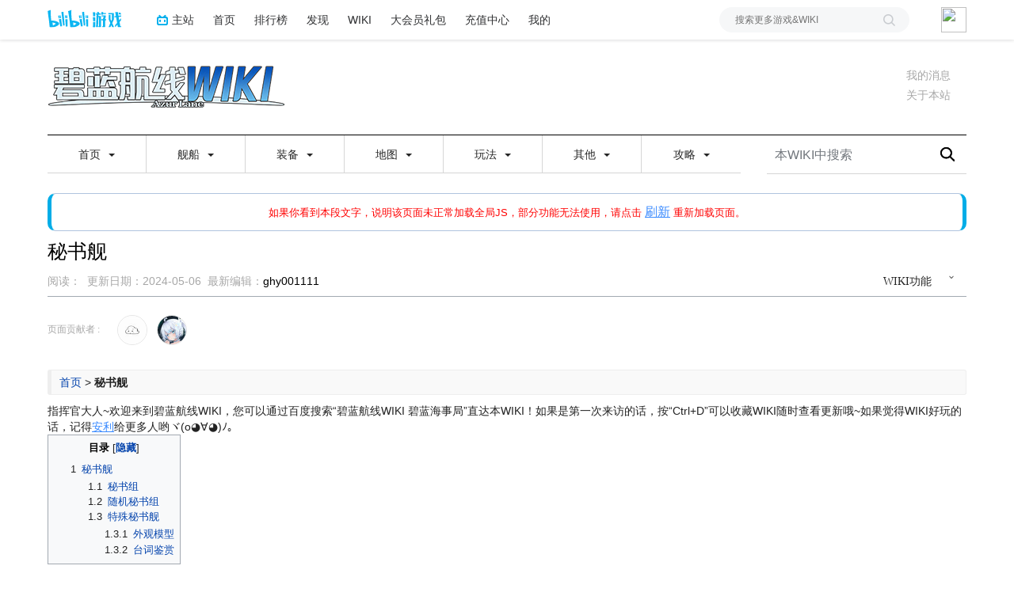

--- FILE ---
content_type: text/html; charset=UTF-8
request_url: https://wiki.biligame.com/blhx/%E7%A7%98%E4%B9%A6%E8%88%B0
body_size: 48487
content:
<link rel="stylesheet" href="https://staticwiki.biligame.com/resources/bili/css/bootstrap.min.css?version=76"/>
<link rel="stylesheet" href="https://staticwiki.biligame.com/resources/bili/css/rank-buddle.css?version=76"/>
<meta http-equiv="X-UA-Compatible" content="IE=edge"/><meta http-equiv="Content-Type" content="text/html; charset=UTF-8"/><meta name="viewport" content="width=device-width, initial-scale=1, maximum-scale=1, minimum-scale=1, user-scalable=no"/><meta name="renderer" content="webkit"/><meta name="format-detection" content="telephone=no"/><meta name="format-detection" content="email=no"/><meta name="full-screen" content="yes"/><meta name="x5-fullscreen" content="true"/><meta name="apple-touch-fullscreen" content="yes"/><meta name="apple-mobile-web-app-capable" content="yes"/><meta name="apple-mobile-web-app-status-bar-style" content="blank-translucent"/><meta http-equiv="Cache-Control" content="no-siteapp"/><meta itemprop="name" content="秘书舰 - 碧蓝航线WIKI_BWIKI_哔哩哔哩"/>
<meta itemprop="image" content="https://i0.hdslb.com/bfs/game/674fe324453f0c268feac357f6c4316f08eee0dc.png"/>
<meta name="keywords" content="碧蓝航线WIKI,攻略,图鉴资料,舰船打捞表,阵容搭配,装备推荐"/>
<meta name="description" content="欢迎各位指挥官！这里是由碧蓝海事局攻略组及众多游戏玩家制作的游戏数据库,整合了详细舰船图鉴资料和攻略内容,为玩家提供各关卡舰船打捞表,更有各路大佬分享的碧蓝航线舰船阵容搭配及装备推荐。"/>
<link rel="stylesheet" href="https://staticwiki.biligame.com/resources/bili/css/vector.css?version=76"/>
<link rel="stylesheet" href="https://staticwiki.biligame.com/resources/bili/css/styles.css?version=76"/>
<link rel="stylesheet" href="https://staticwiki.biligame.com/resources/bili/css/toapp-buddle.css?version=76"/>
<link rel="stylesheet" href="https://staticwiki.biligame.com/resources/bili/css/pluginsCommon-buddle.css?version=76"/>
<script>if(typeof Promise === "undefined"){
                (function() {
			        var hm = document.createElement("script");
			        hm.src = "//static.biligame.net/lib/promise-polyfill/8.0.0/polyfill.min.js?version=76";
			        var s = document.getElementsByTagName("script")[0];
			        s.parentNode.insertBefore(hm, s);
			        })();}
			         </script>
<!DOCTYPE html>
<html class="client-nojs" lang="zh-Hans-CN" dir="ltr">
<head>
<meta charset="UTF-8"/>
<meta name="gameId" content="97"/>
<title>秘书舰 - 碧蓝航线WIKI_BWIKI_哔哩哔哩</title>
<script>document.documentElement.className="client-js";RLCONF={"wgBreakFrames":!1,"wgSeparatorTransformTable":["",""],"wgDigitTransformTable":["",""],"wgDefaultDateFormat":"zh","wgMonthNames":["","1月","2月","3月","4月","5月","6月","7月","8月","9月","10月","11月","12月"],"wgRequestId":"c599e3ddb016ddacf51b4232","wgCSPNonce":!1,"wgGameName":"blhx","wgCanonicalNamespace":"","wgCanonicalSpecialPageName":!1,"wgNamespaceNumber":0,"wgPageName":"秘书舰","wgTitle":"秘书舰","wgCurRevisionId":345034,"wgRevisionId":345034,"wgArticleId":127620,"wgIsArticle":!0,"wgIsRedirect":!1,"wgAction":"view","wgUserName":null,"wgUserGroups":["*"],"wgCategories":[],"wgPageContentLanguage":"zh-cn","wgPageContentModel":"wikitext","wgRelevantPageName":"秘书舰","wgRelevantArticleId":127620,"wgSubjectOid":0,"wgSubjectType":0,"wgIsProbablyEditable":!1,"wgRelevantPageIsProbablyEditable":!1,"wgRestrictionEdit":[],"wgRestrictionMove":[],"wgMFDisplayWikibaseDescriptions":{"search":!1,
"nearby":!1,"watchlist":!1,"tagline":!1},"wgMediaViewerOnClick":!0,"wgMediaViewerEnabledByDefault":!0,"wgPageFormsTargetName":null,"wgPageFormsAutocompleteValues":[],"wgPageFormsAutocompleteOnAllChars":!1,"wgPageFormsFieldProperties":[],"wgPageFormsCargoFields":[],"wgPageFormsDependentFields":[],"wgPageFormsCalendarValues":[],"wgPageFormsCalendarParams":[],"wgPageFormsCalendarHTML":null,"wgPageFormsGridValues":[],"wgPageFormsGridParams":[],"wgPageFormsContLangYes":null,"wgPageFormsContLangNo":null,"wgPageFormsContLangMonths":[],"wgPageFormsHeightForMinimizingInstances":800,"wgPageFormsShowOnSelect":[],"wgPageFormsScriptPath":"https://staticwiki.biligame.com/extensions/PageForms","edgValues":null,"wgPageFormsEDSettings":null,"wgAmericanDates":!1,"srfFilteredConfig":null,"wgSmjUseCdn":!0,"wgSmjUseChem":!0,"wgSmjDisplayMath":[],"wgSmjExtraInlineMath":[],"wgSmjScale":1,"wgSmjEnableMenu":!0,"wgSmjDisplayAlign":"left","userInfoUrl":
"https://api.biligame.com/user/info","wgFlowThreadConfig":{"Avatar":"https://www.gravatar.com/avatar/00000000000000000000000000000000?d=mm\u0026f=y","AnonymousAvatar":"https://static.hdslb.com/images/akari.jpg","CantPostNotice":"请先\u0026lt;button class=\"goQuickLogin\"\u0026gt;登陆\u0026lt;/button\u0026gt;后发表评论( · ω · )"}};RLSTATE={"site.styles":"ready","noscript":"ready","user.styles":"ready","user":"ready","user.options":"loading","mediawiki.page.gallery.styles":"ready","skins.vector.styles.legacy":"ready","ext.MobileDetect.mobileonly":"ready","ext.srf.styles":"ready","ext.smw.style":"ready","ext.smw.tooltip.styles":"ready"};RLPAGEMODULES=["mediawiki.page.gallery","ext.smw.style","ext.smw.tooltips","site","mediawiki.page.ready","mediawiki.toc","skins.vector.legacy.js","ext.gadget.BulinFly","ext.gadget.ExternalLink","ext.gadget.Qchar","ext.gadget.Sm","ext.gadget.Popup","ext.gadget.TemplateInsert","ext.gadget.BwikiLibrary","mmv.head","mmv.bootstrap.autostart",
"ext.flowthread","ext.moderation.notify","ext.moderation.notify.desktop"];</script>
<script>(RLQ=window.RLQ||[]).push(function(){mw.loader.implement("user.options@1hzgi",function($,jQuery,require,module){/*@nomin*/mw.user.tokens.set({"patrolToken":"+\\","watchToken":"+\\","csrfToken":"+\\"});mw.user.options.set({"variant":"zh-cn"});
});});</script>
<link rel="stylesheet" href="/blhx/load.php?lang=zh-cn&amp;modules=ext.MobileDetect.mobileonly%7Cmediawiki.page.gallery.styles%7Cskins.vector.styles.legacy&amp;only=styles&amp;skin=vector"/>
<link rel="stylesheet" href="/blhx/load.php?lang=zh-cn&amp;modules=ext.smw.style%7Cext.smw.tooltip.styles&amp;only=styles&amp;skin=vector"/>
<link rel="stylesheet" href="/blhx/load.php?lang=zh-cn&amp;modules=ext.srf.styles&amp;only=styles&amp;skin=vector"/>
<script async="" src="/blhx/load.php?lang=zh-cn&amp;modules=startup&amp;only=scripts&amp;raw=1&amp;skin=vector"></script>
<style>#mw-indicator-mw-helplink {display:none;}</style>
<meta name="ResourceLoaderDynamicStyles" content=""/>
<link rel="stylesheet" href="/blhx/load.php?lang=zh-cn&amp;modules=site.styles&amp;only=styles&amp;skin=vector"/>
<meta name="generator" content="MediaWiki 1.37.0"/>
<meta name="format-detection" content="telephone=no"/>
<meta name="twitter:card" content="summary_large_image"/>
<link rel="alternate" type="application/rdf+xml" title="秘书舰" href="/blhx/index.php?title=%E7%89%B9%E6%AE%8A:%E5%AF%BC%E5%87%BARDF/%E7%A7%98%E4%B9%A6%E8%88%B0&amp;xmlmime=rdf"/>
<link rel="shortcut icon" href="//static.hdslb.com/images/favicon.ico"/>
<link rel="search" type="application/opensearchdescription+xml" href="/blhx/opensearch_desc.php" title="碧蓝航线WIKI_BWIKI_哔哩哔哩 (zh-cn)"/>
<link rel="EditURI" type="application/rsd+xml" href="https://wiki.biligame.com/blhx/api.php?action=rsd"/>
<meta property="og:title" content="秘书舰"/>
<meta property="og:site_name" content="碧蓝航线WIKI_BWIKI_哔哩哔哩"/>
<meta property="og:url" content="https://wiki.biligame.com/blhx/%E7%A7%98%E4%B9%A6%E8%88%B0"/>
<meta property="og:image" content="https://wiki.biligame.com/resources/assets/wiki.png"/>
<meta property="article:modified_time" content="2024-05-06T10:03:17Z"/>
<meta property="article:published_time" content="2024-05-06T10:03:17Z"/>
<script type="application/ld+json">{"@context":"http:\/\/schema.org","@type":"article","name":"\u79d8\u4e66\u8230 - \u78a7\u84dd\u822a\u7ebfWIKI_BWIKI_\u54d4\u54e9\u54d4\u54e9","headline":"\u79d8\u4e66\u8230 - \u78a7\u84dd\u822a\u7ebfWIKI_BWIKI_\u54d4\u54e9\u54d4\u54e9","mainEntityOfPage":"\u79d8\u4e66\u8230","identifier":"https:\/\/wiki.biligame.com\/blhx\/%E7%A7%98%E4%B9%A6%E8%88%B0","url":"https:\/\/wiki.biligame.com\/blhx\/%E7%A7%98%E4%B9%A6%E8%88%B0","dateModified":"2024-05-06T10:03:17Z","datePublished":"2024-05-06T10:03:17Z","image":{"@type":"ImageObject","url":"https:\/\/wiki.biligame.com\/resources\/assets\/wiki.png"},"author":{"@type":"Organization","name":"\u78a7\u84dd\u822a\u7ebfWIKI_BWIKI_\u54d4\u54e9\u54d4\u54e9","url":"https:\/\/wiki.biligame.com","logo":{"@type":"ImageObject","url":"https:\/\/wiki.biligame.com\/resources\/assets\/wiki.png","caption":"\u78a7\u84dd\u822a\u7ebfWIKI_BWIKI_\u54d4\u54e9\u54d4\u54e9"}},"publisher":{"@type":"Organization","name":"\u78a7\u84dd\u822a\u7ebfWIKI_BWIKI_\u54d4\u54e9\u54d4\u54e9","url":"https:\/\/wiki.biligame.com","logo":{"@type":"ImageObject","url":"https:\/\/wiki.biligame.com\/resources\/assets\/wiki.png","caption":"\u78a7\u84dd\u822a\u7ebfWIKI_BWIKI_\u54d4\u54e9\u54d4\u54e9"}},"potentialAction":{"@type":"SearchAction","target":"https:\/\/wiki.biligame.com\/blhx\/index.php?title=%E7%89%B9%E6%AE%8A:Search&search={search_term}","query-input":"required name=search_term"}}</script>
</head>
<body class="mediawiki ltr sitedir-ltr mw-hide-empty-elt ns-0 ns-subject page-秘书舰 rootpage-秘书舰 skin-vector action-view skin-vector-legacy">
<div class="visible-md-block visible-lg-block"><div id="biliGameHeader" style="height:50px"></div></div><meta name="spm_prefix" content="555.117"/>
<script>window.reportMsgObj={}</script>
<script src="https://staticwiki.biligame.com/resources/bili/js/wiki-report.js?version=76"></script>


		        
        
<div class="game-bg container">
            <!--导航-->
        <div class="wiki-header navbar navbar-default navbar-static-top container">
            <div class="nav-head">
                <span id="tocBtn" class="toc-contents"></span>
                <button type="button" id="navBar" class="navbar-toggle collapsed" data-toggle="collapse"
                        data-target="#navbar" aria-expanded="false" aria-controls="navbar">
                    <span class="icon-bar"></span>
                    <span class="icon-bar"></span>
                    <span class="icon-bar"></span>
                </button>
                <a type="button" onclick="_hmt.push(['_trackEvent', 'message', 'onclick', 'spread', '1']);" href="javascript:void(0);" class="mw-echo-notification-badge-nojs hidden-lg" id="navNote">
                <svg version="1.1" id="图层_1" xmlns="http://www.w3.org/2000/svg" xmlns:xlink="http://www.w3.org/1999/xlink" x="0px" y="0px"
                    viewBox="0 0 60 60" style="enable-background:new 0 0 60 60;" xml:space="preserve">
                    <desc>Created with Sketch.</desc>
                    <path d="M55.3,43.2L51,35V25c0-10.2-7.3-18.8-17-20.6c0-0.1,0-0.3,0-0.4c0-2.2-1.8-4-4-4s-4,1.8-4,4c0,0.1,0,0.3,0,0.4
                        C16.3,6.2,9,14.8,9,25v10l-4.3,8.2C4.2,44.1,4,45,4,46c0,3.3,2.7,6,6,6h13.1c0,0.3-0.1,0.7-0.1,1c0,3.9,3.1,7,7,7c3.9,0,7-3.1,7-7
                        c0-0.3,0-0.7-0.1-1H50c1,0,1.9-0.2,2.8-0.7c1.4-0.8,2.5-2,2.9-3.5C56.2,46.2,56.1,44.6,55.3,43.2z M10,46l5-9.5V25
                        c0-8.3,6.7-15,15-15c8.3,0,15,6.7,15,15v11.5l5,9.5H10z"/>
                </svg>


                </a>
                <span class="notice-circle-red"></span>

                <span id="navSearch"  class="visible-xs" value="https://searchwiki.biligame.com/blhx/index.php?search=&go=前往">
                    <svg version="1.1" id="图层_1" xmlns="http://www.w3.org/2000/svg" xmlns:xlink="http://www.w3.org/1999/xlink" x="0px" y="0px"
                         viewBox="0 0 60 60" style="enable-background:new 0 0 60 60;" xml:space="preserve">
<desc>Created with Sketch.</desc>
<path id="path-1_1_" class="st0" d="M43,38.7l15.2,15.2c1.2,1.2,1.2,3.1,0,4.2c-1.2,1.2-3.1,1.2-4.2,0L38.7,43
	c-4.1,3.2-9.2,5-14.7,5C10.7,48,0,37.3,0,24S10.7,0,24,0s24,10.7,24,24C48,29.5,46.1,34.7,43,38.7z M24,42c9.9,0,18-8.1,18-18
	S33.9,6,24,6S6,14.1,6,24S14.1,42,24,42z"/>
</svg>
                </span>
                <a class="wiki-logo" href="/blhx/%E9%A6%96%E9%A1%B5">
                    <img class="pic-logo" src="https://patchwiki.biligame.com/resources/assets/images/logo/logo_blhx.png?t=2026012319&v=76">
                </a>
                <!--<div class="wiki-page-update" >页面数：                                            <span class="count-wrap">(<span class="count-inner count-inner-plus">+</span>)</span>
                                        </div>-->
            </div>
            <!--通知-->
                                <div id="p-personal" class="personal-notification" style="display:block"  aria-labelledby="p-personal-label">
                            <li id="pt-notifications-alert" class="mw-list-item active"><a href="javascript:void(0);" onclick="_hmt.push([&#039;_trackEvent&#039;, &#039;message&#039;, &#039;onclick&#039;, &#039;spread&#039;, &#039;1&#039;]);" class="mw-echo-notification-badge-nojs goQuickLogin-notif visible-md-block visible-lg-block" data-counter-num="0" title="您的提醒">我的消息</a></li>                    </div>
                    
            <!--关于本站-->
                                <div class="about-site">
                        <span class="about-site-title">关于本站</span>
        <div class="about-site-des">本WIKI于2020年1月1日由<a href="https://space.bilibili.com/205889201" target="_blank">碧蓝海事局</a>创建</div>                    </div>
                    
            <div class="wiki-nav hidden-xs">
                <div class="row celling-box">
                    <div class="col-xs-2 celling-logo">
                        <a class="wiki-logo" href="/blhx/%E9%A6%96%E9%A1%B5">
                            <img class="pic-logo" src="https://patchwiki.biligame.com/resources/assets/images/logo/logo_blhx.png?t=2026012319&v=76">
                        </a>
                    </div>
                    <div class="col-xs-10 cell-nav-box"></div>
                    <div class="menu-box col-xs-8">
                            <div class="menu-wrap wiki-menu-ul-1  clearfix">
        
                <div class="wiki-menu-li-1">
                    <a href="javascript:;" class="menu-title"
                                            >
                        首页                        <span class="caret"></span>
                                                </a>
                    <div class="wiki-menu-ul-2 ">
                                                        <div class="wiki-menu-li-2">
                                    <a href="/blhx/%E9%A6%96%E9%A1%B5" class="menu-title"
                                                                                                                    >
                                        返回首页                                    </a>
                                                                    </div>
                                                                <div class="wiki-menu-li-2">
                                    <a href="/blhx/%E7%89%B9%E6%AE%8A:%E6%9C%80%E8%BF%91%E6%9B%B4%E6%94%B9" class="menu-title"
                                                                                                                    >
                                        最近更改                                    </a>
                                                                    </div>
                                                                <div class="wiki-menu-li-2">
                                    <a href="/blhx/%E7%A2%A7%E8%93%9D%E6%B5%B7%E4%BA%8B%E5%B1%80%E5%85%89%E5%BD%B1%E9%A3%8E%E5%B0%9A%E2%80%94%E2%80%94%E6%8B%8D%E6%91%84%E8%BF%9B%E8%A1%8C%E6%97%B6%EF%BC%81%E6%B4%BB%E5%8A%A8%E4%B8%93%E9%A2%98" class="menu-title"
                                                                                                                    >
                                        光影风尚——拍摄进行时！                                    </a>
                                                                    </div>
                                                                <div class="wiki-menu-li-2">
                                    <a href="/blhx/METAboss%E6%94%BB%E7%95%A5%E8%A6%81%E7%82%B9" class="menu-title"
                                                                                                                    >
                                        META战攻略要点                                    </a>
                                                                    </div>
                                                                <div class="wiki-menu-li-2">
                                    <a href="/blhx/%E5%A4%A7%E5%9E%8B%E4%BD%9C%E6%88%98%E6%9C%88%E5%BA%A6BOSS%E8%A7%A3%E6%9E%90" class="menu-title"
                                                                                                                    >
                                        月度BOSS攻略要点                                    </a>
                                                                    </div>
                                                                <div class="wiki-menu-li-2">
                                    <a href="/blhx/%E4%BA%95%E5%8F%B7%E7%A2%A7%E8%93%9D%E6%A6%9C%E5%90%88%E9%9B%86" class="menu-title"
                                                                                                                    >
                                        井号碧蓝榜合集                                    </a>
                                                                    </div>
                                                                <div class="wiki-menu-li-2">
                                    <a href="/blhx/%E6%B8%B8%E6%88%8F%E5%AE%98%E6%96%B9%E5%8D%AB%E6%98%9F%E5%90%88%E9%9B%86" class="menu-title"
                                                                                                                    >
                                        官方卫星合集                                    </a>
                                                                    </div>
                                                                <div class="wiki-menu-li-2">
                                    <a href="/blhx/%E4%B8%96%E7%95%8C%E5%B7%A1%E6%B8%B8" class="menu-title"
                                                                                                                    >
                                        世界巡游                                    </a>
                                                                    </div>
                                                    </div>
                </div>
                
                <div class="wiki-menu-li-1">
                    <a href="javascript:;" class="menu-title"
                                            >
                        舰船                        <span class="caret"></span>
                                                </a>
                    <div class="wiki-menu-ul-2 ">
                                                        <div class="wiki-menu-li-2">
                                    <a href="/blhx/%E8%88%B0%E8%88%B9%E5%9B%BE%E9%89%B4" class="menu-title"
                                                                                                                    >
                                        舰船图鉴                                    </a>
                                                                    </div>
                                                                <div class="wiki-menu-li-2">
                                    <a href="/blhx/%E5%BB%BA%E9%80%A0%E6%97%B6%E9%97%B4" class="menu-title"
                                                                                                                    >
                                        建造时间                                    </a>
                                                                    </div>
                                                                <div class="wiki-menu-li-2">
                                    <a href="/blhx/%E6%8D%A2%E8%A3%85%E5%9B%BE%E9%89%B4" class="menu-title"
                                                                                                                    >
                                        换装图鉴                                    </a>
                                                                    </div>
                                                                <div class="wiki-menu-li-2">
                                    <a href="/blhx/%E8%88%B0%E8%88%B9" class="menu-title"
                                                                                                                    >
                                        舰船介绍                                    </a>
                                                                    </div>
                                                                <div class="wiki-menu-li-2">
                                    <a href="/blhx/%E6%89%93%E6%8D%9E%E5%88%97%E8%A1%A8" class="menu-title"
                                                                                                                    >
                                        打捞列表                                    </a>
                                                                    </div>
                                                                <div class="wiki-menu-li-2">
                                    <a href="/blhx/%E6%94%B9%E9%80%A0" class="menu-title"
                                                                                                                    >
                                        改造舰船                                    </a>
                                                                    </div>
                                                                <div class="wiki-menu-li-2">
                                    <a href="/blhx/%E7%BB%9D%E7%89%88%E8%88%B0%E5%A8%98%E4%B8%80%E8%A7%88" class="menu-title"
                                                                                                                    >
                                        绝版舰船                                    </a>
                                                                    </div>
                                                                <div class="wiki-menu-li-2">
                                    <a href="/blhx/%E5%8D%87%E7%BA%A7%E7%BB%8F%E9%AA%8C#舰娘等级" class="menu-title"
                                                                                                                    >
                                        舰船经验                                    </a>
                                                                    </div>
                                                                <div class="wiki-menu-li-2">
                                    <a href="/blhx/%E8%88%B0%E8%88%B9%E5%AE%9A%E4%BD%8D%E7%AD%9B%E9%80%89" class="menu-title"
                                                                                                                    >
                                        舰船定位筛选                                    </a>
                                                                    </div>
                                                                <div class="wiki-menu-li-2">
                                    <a href="/blhx/%E6%8A%80%E8%83%BD" class="menu-title"
                                                                                                                    >
                                        技能列表                                    </a>
                                                                    </div>
                                                                <div class="wiki-menu-li-2">
                                    <a href="/blhx/%E6%98%B5%E7%A7%B0%E6%9C%AF%E8%AF%AD%E6%9F%A5%E8%AF%A2" class="menu-title"
                                                                                                                    >
                                        昵称术语                                    </a>
                                                                    </div>
                                                                <div class="wiki-menu-li-2">
                                    <a href="/blhx/%E8%88%B0%E8%88%B9%E5%90%8D%E7%A7%B0%E5%AF%B9%E7%85%A7%E8%A1%A8" class="menu-title"
                                                                                                                    >
                                        船名对照                                    </a>
                                                                    </div>
                                                                <div class="wiki-menu-li-2">
                                    <a href="/blhx/%E5%AE%9E%E8%A3%85%E6%97%A5%E6%9C%9F" class="menu-title"
                                                                                                                    >
                                        实装日期                                    </a>
                                                                    </div>
                                                                <div class="wiki-menu-li-2">
                                    <a href="/blhx/%E8%81%94%E5%8A%A8%E8%88%B0%E8%88%B9" class="menu-title"
                                                                                                                    >
                                        联动舰船                                    </a>
                                                                    </div>
                                                                <div class="wiki-menu-li-2">
                                    <a href="javascript:;" class="menu-title"
                                                                                                                    >
                                        舰船考据<span class="caret nav-rotate"></span>                                    </a>
                                    <div class="wiki-menu-ul-3">            <div class="wiki-menu-li-3">
                <a  href="/blhx/%E5%8E%86%E5%8F%B2%E8%80%83%E6%8D%AE" class="menu-title-1"
                                    >
                    历史考据                </a>
            </div>
                        <div class="wiki-menu-li-3">
                <a  href="/blhx/%E5%88%86%E7%B1%BB:%E5%8E%9F%E5%9E%8B%E8%88%B0%E7%9B%B8%E5%85%B3" class="menu-title-1"
                                    >
                    原型舰                </a>
            </div>
                        <div class="wiki-menu-li-3">
                <a  href="/blhx/%E5%90%84%E5%9B%BD%E6%B5%B7%E5%86%9B%E8%88%B0%E8%89%87%E5%91%BD%E5%90%8D%E8%A7%84%E5%88%99" class="menu-title-1"
                                    >
                    命名规则                </a>
            </div>
                        <div class="wiki-menu-li-3">
                <a  href="/blhx/%E6%88%98%E8%88%B0%E5%9E%8B%E5%8F%B7" class="menu-title-1"
                                    >
                    战舰型号                </a>
            </div>
                        <div class="wiki-menu-li-3">
                <a  href="/blhx/%E8%88%B0%E8%88%B9%E7%94%9F%E6%97%A5" class="menu-title-1"
                                    >
                    舰船生日                </a>
            </div>
                        <div class="wiki-menu-li-3">
                <a  href="/blhx/%E5%90%84%E9%98%B5%E8%90%A5%E6%96%B9%E6%A1%88%E8%88%B0%E4%BB%8B%E7%BB%8D" class="menu-title-1"
                                    >
                    阵营方案舰                </a>
            </div>
                        <div class="wiki-menu-li-3">
                <a  href="/blhx/%E7%99%BD%E9%B9%B0%E8%88%B0%E5%A8%98%E8%8D%A3%E8%AA%89%E6%8E%92%E8%A1%8C%E6%A6%9C" class="menu-title-1"
                                    >
                    战斗之星                </a>
            </div>
                        <div class="wiki-menu-li-3">
                <a  href="/blhx/%E7%9A%87%E5%AE%B6%E8%88%B0%E5%A8%98%E8%8D%A3%E8%AA%89%E6%8E%92%E8%A1%8C%E6%A6%9C" class="menu-title-1"
                                    >
                    战争荣誉                </a>
            </div>
            </div>                                </div>
                                                                <div class="wiki-menu-li-2">
                                    <a href="/blhx/%E9%98%B5%E8%90%A5" class="menu-title"
                                                                                                                    >
                                        阵营                                    </a>
                                                                    </div>
                                                    </div>
                </div>
                
                <div class="wiki-menu-li-1">
                    <a href="javascript:;" class="menu-title"
                                            >
                        装备                        <span class="caret"></span>
                                                </a>
                    <div class="wiki-menu-ul-2 ">
                                                        <div class="wiki-menu-li-2">
                                    <a href="/blhx/%E8%A3%85%E5%A4%87%E5%9B%BE%E9%89%B4" class="menu-title"
                                                                                                                    >
                                        装备图鉴                                    </a>
                                                                    </div>
                                                                <div class="wiki-menu-li-2">
                                    <a href="/blhx/%E8%A3%85%E5%A4%87" class="menu-title"
                                                                                                                    >
                                        装备介绍                                    </a>
                                                                    </div>
                                                                <div class="wiki-menu-li-2">
                                    <a href="/blhx/%E7%89%B9%E6%AE%8A%E5%85%B5%E8%A3%85%E5%9B%BE%E9%89%B4" class="menu-title"
                                                                                                                    >
                                        兵装图鉴                                    </a>
                                                                    </div>
                                                                <div class="wiki-menu-li-2">
                                    <a href="/blhx/%E7%89%B9%E6%AE%8A%E5%85%B5%E8%A3%85" class="menu-title"
                                                                                                                    >
                                        兵装介绍                                    </a>
                                                                    </div>
                                                                <div class="wiki-menu-li-2">
                                    <a href="/blhx/%E8%A3%85%E5%A4%87%E5%88%AB%E7%A7%B0%E6%9F%A5%E8%AF%A2" class="menu-title"
                                                                                                                    >
                                        装备昵称                                    </a>
                                                                    </div>
                                                                <div class="wiki-menu-li-2">
                                    <a href="/blhx/%E8%88%B0%E7%82%AE" class="menu-title"
                                                                                                                    >
                                        舰炮数据                                    </a>
                                                                    </div>
                                                                <div class="wiki-menu-li-2">
                                    <a href="/blhx/%E9%98%B2%E7%A9%BA%E7%82%AE" class="menu-title"
                                                                                                                    >
                                        防空炮数据                                    </a>
                                                                    </div>
                                                                <div class="wiki-menu-li-2">
                                    <a href="/blhx/%E9%B1%BC%E9%9B%B7" class="menu-title"
                                                                                                                    >
                                        鱼雷数据                                    </a>
                                                                    </div>
                                                                <div class="wiki-menu-li-2">
                                    <a href="javascript:;" class="menu-title"
                                                                                                                    >
                                        舰载机数据<span class="caret nav-rotate"></span>                                    </a>
                                    <div class="wiki-menu-ul-3">            <div class="wiki-menu-li-3">
                <a  href="/blhx/%E8%88%B0%E8%BD%BD%E6%9C%BA" class="menu-title-1"
                                    >
                    舰载机                </a>
            </div>
                        <div class="wiki-menu-li-3">
                <a  href="/blhx/%E6%88%98%E6%96%97%E6%9C%BA" class="menu-title-1"
                                    >
                    战斗机                </a>
            </div>
                        <div class="wiki-menu-li-3">
                <a  href="/blhx/%E8%BD%B0%E7%82%B8%E6%9C%BA" class="menu-title-1"
                                    >
                    轰炸机                </a>
            </div>
                        <div class="wiki-menu-li-3">
                <a  href="/blhx/%E9%B1%BC%E9%9B%B7%E6%9C%BA" class="menu-title-1"
                                    >
                    鱼雷机                </a>
            </div>
                        <div class="wiki-menu-li-3">
                <a  href="/blhx/%E6%B0%B4%E4%B8%8A%E6%9C%BA" class="menu-title-1"
                                    >
                    水上机                </a>
            </div>
            </div>                                </div>
                                                                <div class="wiki-menu-li-2">
                                    <a href="/blhx/%E8%AE%BE%E5%A4%87" class="menu-title"
                                                                                                                    >
                                        设备数据                                    </a>
                                                                    </div>
                                                                <div class="wiki-menu-li-2">
                                    <a href="/blhx/%E8%AE%BE%E8%AE%A1%E5%9B%BE%E6%8E%89%E8%90%BD" class="menu-title"
                                                                                                                    >
                                        设计图掉落                                    </a>
                                                                    </div>
                                                                <div class="wiki-menu-li-2">
                                    <a href="/blhx/%E8%A3%85%E5%A4%87%E5%A4%96%E8%A7%82" class="menu-title"
                                                                                                                    >
                                        装备外观                                    </a>
                                                                    </div>
                                                                <div class="wiki-menu-li-2">
                                    <a href="/blhx/%E8%A3%85%E5%A4%87%E5%88%AB%E7%A7%B0%E6%9F%A5%E8%AF%A2" class="menu-title"
                                                                                                                    >
                                        装备昵称                                    </a>
                                                                    </div>
                                                                <div class="wiki-menu-li-2">
                                    <a href="javascript:;" class="menu-title"
                                                                                                                    >
                                        历史考据<span class="caret nav-rotate"></span>                                    </a>
                                    <div class="wiki-menu-ul-3">            <div class="wiki-menu-li-3">
                <a  href="/blhx/%E5%90%84%E9%98%B5%E8%90%A5%E8%A3%85%E5%A4%87%E7%A0%94%E5%8F%91%E7%A7%91%E6%8A%80%E6%A0%91%E6%80%BB%E7%BB%93%E4%B8%8E%E5%89%8D%E7%9E%BB" class="menu-title-1"
                                    >
                    装备研发前瞻                </a>
            </div>
                        <div class="wiki-menu-li-3">
                <a  href="/blhx/%E6%B5%B7%E5%86%9B%E6%AD%A6%E5%99%A8%E5%8F%A3%E5%BE%84%E4%BB%8B%E7%BB%8D" class="menu-title-1"
                                    >
                    海军武器口径                </a>
            </div>
                        <div class="wiki-menu-li-3">
                <a  href="/blhx/%E8%88%B0%E5%A8%98%E5%8F%B2%E5%AE%9E%E6%AD%A6%E5%99%A8%E9%85%8D%E7%BD%AE" class="menu-title-1"
                                    >
                    史实武器配置                </a>
            </div>
            </div>                                </div>
                                                    </div>
                </div>
                
                <div class="wiki-menu-li-1">
                    <a href="javascript:;" class="menu-title"
                                            >
                        地图                        <span class="caret"></span>
                                                </a>
                    <div class="wiki-menu-ul-2 ">
                                                        <div class="wiki-menu-li-2">
                                    <a href="/blhx/%E7%AB%A0%E8%8A%82%E5%85%B3%E5%8D%A1" class="menu-title"
                                                                                                                    >
                                        章节关卡                                    </a>
                                                                    </div>
                                                                <div class="wiki-menu-li-2">
                                    <a href="javascript:;" class="menu-title"
                                                                                                                    >
                                        主线<span class="caret nav-rotate"></span>                                    </a>
                                    <div class="wiki-menu-ul-3">            <div class="wiki-menu-li-3">
                <a  href="/blhx/%E7%AC%AC%E5%8D%81%E5%85%AD%E7%AB%A0" class="menu-title-1"
                                    >
                    第十六章                </a>
            </div>
                        <div class="wiki-menu-li-3">
                <a  href="/blhx/%E7%AC%AC%E5%8D%81%E4%BA%94%E7%AB%A0" class="menu-title-1"
                                    >
                    第十五章                </a>
            </div>
                        <div class="wiki-menu-li-3">
                <a  href="/blhx/%E7%AC%AC%E5%8D%81%E5%9B%9B%E7%AB%A0" class="menu-title-1"
                                    >
                    第十四章                </a>
            </div>
                        <div class="wiki-menu-li-3">
                <a  href="/blhx/%E7%AC%AC%E5%8D%81%E4%B8%89%E7%AB%A0" class="menu-title-1"
                                    >
                    第十三章                </a>
            </div>
                        <div class="wiki-menu-li-3">
                <a  href="/blhx/%E7%AC%AC%E5%8D%81%E4%BA%8C%E7%AB%A0" class="menu-title-1"
                                    >
                    第十二章                </a>
            </div>
                        <div class="wiki-menu-li-3">
                <a  href="/blhx/%E7%AC%AC%E5%8D%81%E4%B8%80%E7%AB%A0" class="menu-title-1"
                                    >
                    第十一章                </a>
            </div>
                        <div class="wiki-menu-li-3">
                <a  href="/blhx/%E7%AC%AC%E5%8D%81%E7%AB%A0" class="menu-title-1"
                                    >
                    第十章                </a>
            </div>
                        <div class="wiki-menu-li-3">
                <a  href="/blhx/%E7%AC%AC%E4%B9%9D%E7%AB%A0" class="menu-title-1"
                                    >
                    第九章                </a>
            </div>
                        <div class="wiki-menu-li-3">
                <a  href="/blhx/%E7%AC%AC%E5%85%AB%E7%AB%A0" class="menu-title-1"
                                    >
                    第八章                </a>
            </div>
                        <div class="wiki-menu-li-3">
                <a  href="/blhx/%E7%AC%AC%E4%B8%83%E7%AB%A0" class="menu-title-1"
                                    >
                    第七章                </a>
            </div>
                        <div class="wiki-menu-li-3">
                <a  href="/blhx/%E7%AC%AC%E5%85%AD%E7%AB%A0" class="menu-title-1"
                                    >
                    第六章                </a>
            </div>
                        <div class="wiki-menu-li-3">
                <a  href="/blhx/%E7%AC%AC%E4%BA%94%E7%AB%A0" class="menu-title-1"
                                    >
                    第五章                </a>
            </div>
                        <div class="wiki-menu-li-3">
                <a  href="/blhx/%E7%AC%AC%E5%9B%9B%E7%AB%A0" class="menu-title-1"
                                    >
                    第四章                </a>
            </div>
                        <div class="wiki-menu-li-3">
                <a  href="/blhx/%E7%AC%AC%E4%B8%89%E7%AB%A0" class="menu-title-1"
                                    >
                    第三章                </a>
            </div>
                        <div class="wiki-menu-li-3">
                <a  href="/blhx/%E7%AC%AC%E4%BA%8C%E7%AB%A0" class="menu-title-1"
                                    >
                    第二章                </a>
            </div>
                        <div class="wiki-menu-li-3">
                <a  href="/blhx/%E7%AC%AC%E4%B8%80%E7%AB%A0" class="menu-title-1"
                                    >
                    第一章                </a>
            </div>
            </div>                                </div>
                                                                <div class="wiki-menu-li-2">
                                    <a href="/blhx/%E5%A4%A7%E5%9E%8B%E4%BD%9C%E6%88%98" class="menu-title"
                                                                                                                    >
                                        大型作战                                    </a>
                                                                    </div>
                                                                <div class="wiki-menu-li-2">
                                    <a href="/blhx/%E6%B8%B8%E6%88%8F%E6%B4%BB%E5%8A%A8%E8%A1%A8" class="menu-title"
                                                                                                                    >
                                        历年活动总表                                    </a>
                                                                    </div>
                                                                <div class="wiki-menu-li-2">
                                    <a href="javascript:;" class="menu-title"
                                                                                                                    >
                                        已关闭的EX<span class="caret nav-rotate"></span>                                    </a>
                                    <div class="wiki-menu-ul-3">            <div class="wiki-menu-li-3">
                <a  href="/blhx/%E7%A2%A7%E8%93%9D%E6%B5%B7%E4%BA%8B%E5%B1%80%E5%A4%8D%E5%88%BB%E6%98%9F%E6%B5%B7%E9%80%90%E5%85%89%E6%B4%BB%E5%8A%A8%E4%B8%93%E9%A2%98" class="menu-title-1"
                                    >
                    复刻：星海逐光                </a>
            </div>
                        <div class="wiki-menu-li-3">
                <a  href="/blhx/%E7%A2%A7%E8%93%9D%E6%B5%B7%E4%BA%8B%E5%B1%80%E5%93%8D%E5%BD%BB%E4%BA%8E%E5%A4%A9%E7%A9%B9%E4%B9%8B%E9%9F%B3%E6%B4%BB%E5%8A%A8%E4%B8%93%E9%A2%98" class="menu-title-1"
                                    >
                    响彻于天穹之音                </a>
            </div>
                        <div class="wiki-menu-li-3">
                <a  href="/blhx/%E7%A2%A7%E8%93%9D%E6%B5%B7%E4%BA%8B%E5%B1%80%E5%A4%8D%E5%88%BB%E9%A1%BB%E8%87%BE%E6%9C%9B%E6%9C%88%E6%8A%84%E6%B4%BB%E5%8A%A8%E4%B8%93%E9%A2%98" class="menu-title-1"
                                    >
                    复刻：须臾望月抄                </a>
            </div>
                        <div class="wiki-menu-li-3">
                <a  href="/blhx/%E7%A2%A7%E8%93%9D%E6%B5%B7%E4%BA%8B%E5%B1%80%E9%A3%93%E9%A3%8E%E4%B8%8E%E8%87%AA%E7%94%B1%E7%BE%A4%E5%B2%9B%E6%B4%BB%E5%8A%A8%E4%B8%93%E9%A2%98" class="menu-title-1"
                                    >
                    飓风与自由群岛                </a>
            </div>
                        <div class="wiki-menu-li-3">
                <a  href="/blhx/%E7%A2%A7%E8%93%9D%E6%B5%B7%E4%BA%8B%E5%B1%80%E5%A4%8D%E5%88%BB%E6%84%9A%E8%80%85%E7%9A%84%E5%A4%A9%E5%B9%B3%E6%B4%BB%E5%8A%A8%E4%B8%93%E9%A2%98" class="menu-title-1"
                                    >
                    复刻：愚者的天平                </a>
            </div>
                        <div class="wiki-menu-li-3">
                <a  href="/blhx/%E7%A2%A7%E8%93%9D%E6%B5%B7%E4%BA%8B%E5%B1%80%E8%B5%B7%E8%88%9E%E4%BA%8E%E5%A4%A9%E5%8E%9F%E4%B9%8B%E4%B8%8A%E6%B4%BB%E5%8A%A8%E4%B8%93%E9%A2%98" class="menu-title-1"
                                    >
                    起舞于天原之上                </a>
            </div>
                        <div class="wiki-menu-li-3">
                <a  href="/blhx/%E7%A2%A7%E8%93%9D%E6%B5%B7%E4%BA%8B%E5%B1%80%E5%A5%87%E6%B8%8A%E4%B8%8B%E7%9A%84%E7%A7%98%E5%AF%86%E6%B4%BB%E5%8A%A8%E4%B8%93%E9%A2%98" class="menu-title-1"
                                    >
                    奇渊下的秘密                </a>
            </div>
                        <div class="wiki-menu-li-3">
                <a  href="/blhx/%E7%A2%A7%E8%93%9D%E6%B5%B7%E4%BA%8B%E5%B1%80%E5%A4%8D%E5%88%BB%E7%A9%BA%E7%9B%B8%E4%BA%A4%E6%B1%87%E7%82%B9%E6%B4%BB%E5%8A%A8%E4%B8%93%E9%A2%98" class="menu-title-1"
                                    >
                    复刻：空相交汇点                </a>
            </div>
                        <div class="wiki-menu-li-3">
                <a  href="/blhx/%E7%A2%A7%E8%93%9D%E8%88%AA%E7%BA%BF%E5%85%AB%E5%91%A8%E5%B9%B4%E6%B5%B7%E4%BA%8B%E5%B1%80%E4%B8%93%E9%A2%98" class="menu-title-1"
                                    >
                    高塔上的蔷薇                </a>
            </div>
                        <div class="wiki-menu-li-3">
                <a  href="/blhx/%E7%A2%A7%E8%93%9D%E6%B5%B7%E4%BA%8B%E5%B1%80%E5%A4%8D%E5%88%BB%E6%B9%AE%E7%83%AC%E5%B0%98%E5%A2%9F%E6%B4%BB%E5%8A%A8%E4%B8%93%E9%A2%98" class="menu-title-1"
                                    >
                    复刻：湮烬尘墟                </a>
            </div>
                        <div class="wiki-menu-li-3">
                <a  href="/blhx/%E7%A2%A7%E8%93%9D%E6%B5%B7%E4%BA%8B%E5%B1%80%E6%A8%8A%E7%AC%BC%E5%86%85%E7%9A%84%E7%A5%9E%E5%85%89%E6%B4%BB%E5%8A%A8%E4%B8%93%E9%A2%98" class="menu-title-1"
                                    >
                    樊笼内的神光                </a>
            </div>
                        <div class="wiki-menu-li-3">
                <a  href="/blhx/%E7%A2%A7%E8%93%9D%E6%B5%B7%E4%BA%8B%E5%B1%80%E5%A4%8D%E5%88%BB%E5%AE%9A%E5%90%91%E6%8A%98%E5%8F%A0%E6%B4%BB%E5%8A%A8%E4%B8%93%E9%A2%98" class="menu-title-1"
                                    >
                    复刻：定向折叠                </a>
            </div>
                        <div class="wiki-menu-li-3">
                <a  href="/blhx/%E7%A2%A7%E8%93%9D%E6%B5%B7%E4%BA%8B%E5%B1%80%E6%98%9F%E5%85%89%E4%B8%8B%E7%9A%84%E4%BD%99%E6%99%96%E6%B4%BB%E5%8A%A8%E4%B8%93%E9%A2%98" class="menu-title-1"
                                    >
                    星光下的余晖                </a>
            </div>
                        <div class="wiki-menu-li-3">
                <a  href="/blhx/%E7%A2%A7%E8%93%9D%E6%B5%B7%E4%BA%8B%E5%B1%80%E5%A4%8D%E5%88%BB%E7%B4%AB%E7%BB%9B%E6%A7%BF%E5%B2%9A%E6%B4%BB%E5%8A%A8%E4%B8%93%E9%A2%98" class="menu-title-1"
                                    >
                    复刻：紫绛槿岚                </a>
            </div>
                        <div class="wiki-menu-li-3">
                <a  href="/blhx/%E7%A2%A7%E8%93%9D%E6%B5%B7%E4%BA%8B%E5%B1%80%E5%94%A4%E9%86%92%E8%8B%8D%E7%BA%A2%E4%B9%8B%E7%82%8E%E6%B4%BB%E5%8A%A8%E4%B8%93%E9%A2%98" class="menu-title-1"
                                    >
                    唤醒苍红之炎                </a>
            </div>
                        <div class="wiki-menu-li-3">
                <a  href="/blhx/%E7%A2%A7%E8%93%9D%E6%B5%B7%E4%BA%8B%E5%B1%80%E9%93%81%E7%BF%BC%E6%93%8E%E9%A3%8E%E6%B4%BB%E5%8A%A8%E4%B8%93%E9%A2%98" class="menu-title-1"
                                    >
                    铁翼擎风                </a>
            </div>
                        <div class="wiki-menu-li-3">
                <a  href="/blhx/%E7%A2%A7%E8%93%9D%E6%B5%B7%E4%BA%8B%E5%B1%80%E5%A4%8D%E5%88%BB%E6%B3%A0%E8%AA%93%E5%85%89%E5%BA%AD%E6%B4%BB%E5%8A%A8%E4%B8%93%E9%A2%98" class="menu-title-1"
                                    >
                    复刻：泠誓光庭                </a>
            </div>
                        <div class="wiki-menu-li-3">
                <a  href="/blhx/%E7%A2%A7%E8%93%9D%E6%B5%B7%E4%BA%8B%E5%B1%80%E5%A4%8D%E5%88%BB%E8%99%B9%E5%BD%A9%E7%9A%84%E7%BB%88%E5%B9%95%E6%9B%B2%E6%B4%BB%E5%8A%A8%E4%B8%93%E9%A2%98" class="menu-title-1"
                                    >
                    复刻：虹彩的终幕曲                </a>
            </div>
                        <div class="wiki-menu-li-3">
                <a  href="/blhx/%E7%A2%A7%E8%93%9D%E8%88%AA%E7%BA%BF%E4%B8%83%E5%91%A8%E5%B9%B4%E6%B5%B7%E4%BA%8B%E5%B1%80%E4%B8%93%E9%A2%98" class="menu-title-1"
                                    >
                    绽放于辉光之城                </a>
            </div>
                        <div class="wiki-menu-li-3">
                <a  href="/blhx/%E7%A2%A7%E8%93%9D%E6%B5%B7%E4%BA%8B%E5%B1%80%E5%A4%8D%E5%88%BB%E6%B7%B1%E5%BA%A6%E5%9B%9E%E9%9F%B3%E6%B4%BB%E5%8A%A8%E4%B8%93%E9%A2%98" class="menu-title-1"
                                    >
                    复刻：深度回音                </a>
            </div>
                        <div class="wiki-menu-li-3">
                <a  href="/blhx/%E7%A2%A7%E8%93%9D%E6%B5%B7%E4%BA%8B%E5%B1%80%E9%9B%AA%E5%A2%83%E8%BF%B7%E8%B8%AA%E6%B4%BB%E5%8A%A8%E4%B8%93%E9%A2%98" class="menu-title-1"
                                    >
                    雪境迷踪                </a>
            </div>
                        <div class="wiki-menu-li-3">
                <a  href="/blhx/%E7%A2%A7%E8%93%9D%E6%B5%B7%E4%BA%8B%E5%B1%80%E5%A4%8D%E5%88%BB%E9%80%86%E8%BD%AC%E5%BD%A9%E8%99%B9%E4%B9%8B%E5%A1%94%E6%B4%BB%E5%8A%A8%E4%B8%93%E9%A2%98" class="menu-title-1"
                                    >
                    轻量化复刻：逆转彩虹之塔                </a>
            </div>
                        <div class="wiki-menu-li-3">
                <a  href="/blhx/%E7%A2%A7%E8%93%9D%E6%B5%B7%E4%BA%8B%E5%B1%80%E6%98%9F%E6%B5%B7%E9%80%90%E5%85%89%E6%B4%BB%E5%8A%A8%E4%B8%93%E9%A2%98" class="menu-title-1"
                                    >
                    星海逐光                </a>
            </div>
                        <div class="wiki-menu-li-3">
                <a  href="/blhx/%E7%A2%A7%E8%93%9D%E6%B5%B7%E4%BA%8B%E5%B1%80%E5%A4%8D%E5%88%BB%E7%A2%A7%E6%B5%B7%E5%85%89%E7%B2%BC%E6%B4%BB%E5%8A%A8%E4%B8%93%E9%A2%98" class="menu-title-1"
                                    >
                    轻量化复刻：碧海光粼                </a>
            </div>
                        <div class="wiki-menu-li-3">
                <a  href="/blhx/%E7%A2%A7%E8%93%9D%E6%B5%B7%E4%BA%8B%E5%B1%80%E9%A1%BB%E8%87%BE%E6%9C%9B%E6%9C%88%E6%8A%84%E6%B4%BB%E5%8A%A8%E4%B8%93%E9%A2%98" class="menu-title-1"
                                    >
                    须臾望月抄                </a>
            </div>
                        <div class="wiki-menu-li-3">
                <a  href="/blhx/%E7%A2%A7%E8%93%9D%E6%B5%B7%E4%BA%8B%E5%B1%80%E6%84%9A%E8%80%85%E7%9A%84%E5%A4%A9%E5%B9%B3%E6%B4%BB%E5%8A%A8%E4%B8%93%E9%A2%98" class="menu-title-1"
                                    >
                    愚者的天平                </a>
            </div>
                        <div class="wiki-menu-li-3">
                <a  href="/blhx/%E7%A2%A7%E8%93%9D%E6%B5%B7%E4%BA%8B%E5%B1%80%E5%A4%8D%E5%88%BB%E9%95%9C%E4%BD%8D%E8%9E%BA%E6%97%8B%E6%B4%BB%E5%8A%A8%E4%B8%93%E9%A2%98" class="menu-title-1"
                                    >
                    轻量化复刻：镜位螺旋                </a>
            </div>
                        <div class="wiki-menu-li-3">
                <a  href="/blhx/%E7%A2%A7%E8%93%9D%E8%88%AA%E7%BA%BF%E5%85%AD%E5%91%A8%E5%B9%B4%E6%B5%B7%E4%BA%8B%E5%B1%80%E4%B8%93%E9%A2%98" class="menu-title-1"
                                    >
                    空相交汇点                </a>
            </div>
                        <div class="wiki-menu-li-3">
                <a  href="/blhx/%E7%A2%A7%E8%93%9D%E6%B5%B7%E4%BA%8B%E5%B1%80%E5%A4%8D%E5%88%BB%E5%A4%8D%E5%85%B4%E7%9A%84%E8%B5%9E%E7%BE%8E%E8%AF%97%E6%B4%BB%E5%8A%A8%E4%B8%93%E9%A2%98" class="menu-title-1"
                                    >
                    复刻：复兴的赞美诗                </a>
            </div>
                        <div class="wiki-menu-li-3">
                <a  href="/blhx/%E7%A2%A7%E8%93%9D%E6%B5%B7%E4%BA%8B%E5%B1%80%E6%B9%AE%E7%83%AC%E5%B0%98%E5%A2%9F%E6%B4%BB%E5%8A%A8%E4%B8%93%E9%A2%98" class="menu-title-1"
                                    >
                    湮烬尘墟                </a>
            </div>
                        <div class="wiki-menu-li-3">
                <a  href="/blhx/%E7%A2%A7%E8%93%9D%E6%B5%B7%E4%BA%8B%E5%B1%80%E5%A4%8D%E5%88%BB%E7%A0%B4%E6%99%93%E5%86%B0%E5%8D%8E%E6%B4%BB%E5%8A%A8%E4%B8%93%E9%A2%98" class="menu-title-1"
                                    >
                    复刻：破晓冰华                </a>
            </div>
                        <div class="wiki-menu-li-3">
                <a  href="/blhx/%E7%A2%A7%E8%93%9D%E6%B5%B7%E4%BA%8B%E5%B1%80%E5%AE%9A%E5%90%91%E6%8A%98%E5%8F%A0%E6%B4%BB%E5%8A%A8%E4%B8%93%E9%A2%98" class="menu-title-1"
                                    >
                    定向折叠                </a>
            </div>
                        <div class="wiki-menu-li-3">
                <a  href="/blhx/%E7%A2%A7%E8%93%9D%E6%B5%B7%E4%BA%8B%E5%B1%80%E5%A4%8D%E5%88%BB%E8%B4%9F%E8%B1%A1%E9%99%90%E4%BD%9C%E6%88%98%E6%B4%BB%E5%8A%A8%E4%B8%93%E9%A2%98" class="menu-title-1"
                                    >
                    复刻：负象限作战                </a>
            </div>
                        <div class="wiki-menu-li-3">
                <a  href="/blhx/%E7%A2%A7%E8%93%9D%E6%B5%B7%E4%BA%8B%E5%B1%80%E7%B4%AB%E7%BB%9B%E6%A7%BF%E5%B2%9A%E6%B4%BB%E5%8A%A8%E4%B8%93%E9%A2%98" class="menu-title-1"
                                    >
                    紫绛槿岚                </a>
            </div>
                        <div class="wiki-menu-li-3">
                <a  href="/blhx/%E7%A2%A7%E8%93%9D%E6%B5%B7%E4%BA%8B%E5%B1%80%E9%9B%84%E9%B9%B0%E7%9A%84%E5%8F%99%E4%BA%8B%E6%AD%8C%E6%B4%BB%E5%8A%A8%E4%B8%93%E9%A2%98" class="menu-title-1"
                                    >
                    雄鹰的叙事歌                </a>
            </div>
                        <div class="wiki-menu-li-3">
                <a  href="/blhx/%E7%A2%A7%E8%93%9D%E6%B5%B7%E4%BA%8B%E5%B1%80%E5%A4%8D%E5%88%BB%E8%9D%B6%E6%B5%B7%E6%A2%A6%E8%8A%B1%E6%B4%BB%E5%8A%A8%E4%B8%93%E9%A2%98" class="menu-title-1"
                                    >
                    复刻：蝶海梦花                </a>
            </div>
                        <div class="wiki-menu-li-3">
                <a  href="/blhx/%E7%A2%A7%E8%93%9D%E8%88%AA%E7%BA%BF%E4%BA%94%E5%91%A8%E5%B9%B4%E6%B5%B7%E4%BA%8B%E5%B1%80%E4%B8%93%E9%A2%98" class="menu-title-1"
                                    >
                    泠誓光庭                </a>
            </div>
                        <div class="wiki-menu-li-3">
                <a  href="/blhx/%E7%A2%A7%E8%93%9D%E6%B5%B7%E4%BA%8B%E5%B1%80%E8%99%B9%E5%BD%A9%E7%9A%84%E7%BB%88%E5%B9%95%E6%9B%B2%E6%B4%BB%E5%8A%A8%E4%B8%93%E9%A2%98" class="menu-title-1"
                                    >
                    虹彩的终幕曲                </a>
            </div>
                        <div class="wiki-menu-li-3">
                <a  href="/blhx/%E7%A2%A7%E8%93%9D%E6%B5%B7%E4%BA%8B%E5%B1%80%E5%A4%8D%E5%88%BB%E6%B0%B8%E5%A4%9C%E5%B9%BB%E5%85%89%E6%B4%BB%E5%8A%A8%E4%B8%93%E9%A2%98" class="menu-title-1"
                                    >
                    复刻：永夜幻光                </a>
            </div>
                        <div class="wiki-menu-li-3">
                <a  href="/blhx/%E7%A2%A7%E8%93%9D%E6%B5%B7%E4%BA%8B%E5%B1%80%E6%B7%B1%E5%BA%A6%E5%9B%9E%E9%9F%B3%E6%B4%BB%E5%8A%A8%E4%B8%93%E9%A2%98" class="menu-title-1"
                                    >
                    深度回音                </a>
            </div>
                        <div class="wiki-menu-li-3">
                <a  href="/blhx/%E7%A2%A7%E8%93%9D%E6%B5%B7%E4%BA%8B%E5%B1%80%E5%A4%8D%E5%88%BB%E5%8C%97%E5%A2%83%E5%BA%8F%E6%9B%B2%E6%B4%BB%E5%8A%A8%E4%B8%93%E9%A2%98" class="menu-title-1"
                                    >
                    复刻：北境序曲                </a>
            </div>
                        <div class="wiki-menu-li-3">
                <a  href="/blhx/%E7%A2%A7%E8%93%9D%E6%B5%B7%E4%BA%8B%E5%B1%80%E9%80%86%E8%BD%AC%E5%BD%A9%E8%99%B9%E4%B9%8B%E5%A1%94%E6%B4%BB%E5%8A%A8%E4%B8%93%E9%A2%98" class="menu-title-1"
                                    >
                    逆转彩虹之塔                </a>
            </div>
                        <div class="wiki-menu-li-3">
                <a  href="/blhx/%E7%A2%A7%E8%93%9D%E6%B5%B7%E4%BA%8B%E5%B1%80%E5%A4%8D%E5%88%BB%E7%A9%B9%E9%A1%B6%E4%B8%8B%E7%9A%84%E5%9C%A3%E5%92%8F%E6%9B%B2%E6%B4%BB%E5%8A%A8%E4%B8%93%E9%A2%98" class="menu-title-1"
                                    >
                    复刻：穹顶下的圣咏曲                </a>
            </div>
                        <div class="wiki-menu-li-3">
                <a  href="/blhx/%E7%A2%A7%E8%93%9D%E6%B5%B7%E4%BA%8B%E5%B1%80%E7%A2%A7%E6%B5%B7%E5%85%89%E7%B2%BC%E6%B4%BB%E5%8A%A8%E4%B8%93%E9%A2%98" class="menu-title-1"
                                    >
                    碧海光粼                </a>
            </div>
                        <div class="wiki-menu-li-3">
                <a  href="/blhx/%E7%A2%A7%E8%93%9D%E6%B5%B7%E4%BA%8B%E5%B1%80%E5%A4%8D%E5%88%BB%E5%BE%AE%E5%B1%82%E6%B7%B7%E5%90%88%E6%B4%BB%E5%8A%A8%E4%B8%93%E9%A2%98" class="menu-title-1"
                                    >
                    复刻：微层混合                </a>
            </div>
                        <div class="wiki-menu-li-3">
                <a  href="/blhx/%E7%A2%A7%E8%93%9D%E6%B5%B7%E4%BA%8B%E5%B1%80%E5%A4%8D%E5%88%BB%E6%B5%AE%E6%A8%B1%E5%BD%B1%E5%8D%8E%E6%B4%BB%E5%8A%A8%E4%B8%93%E9%A2%98" class="menu-title-1"
                                    >
                    复刻：浮樱影华                </a>
            </div>
                        <div class="wiki-menu-li-3">
                <a  href="/blhx/%E7%A2%A7%E8%93%9D%E8%88%AA%E7%BA%BF%E5%9B%9B%E5%91%A8%E5%B9%B4%E6%B5%B7%E4%BA%8B%E5%B1%80%E4%B8%93%E9%A2%98" class="menu-title-1"
                                    >
                    镜位螺旋                </a>
            </div>
                        <div class="wiki-menu-li-3">
                <a  href="/blhx/%E7%A2%A7%E8%93%9D%E6%B5%B7%E4%BA%8B%E5%B1%80%E5%A4%8D%E5%85%B4%E7%9A%84%E8%B5%9E%E7%BE%8E%E8%AF%97%E6%B4%BB%E5%8A%A8%E4%B8%93%E9%A2%98" class="menu-title-1"
                                    >
                    复兴的赞美诗                </a>
            </div>
                        <div class="wiki-menu-li-3">
                <a  href="/blhx/%E7%A2%A7%E8%93%9D%E6%B5%B7%E4%BA%8B%E5%B1%80%E5%A4%8D%E5%88%BB%E7%AE%B1%E5%BA%AD%E7%96%97%E6%B3%95%E6%B4%BB%E5%8A%A8%E4%B8%93%E9%A2%98" class="menu-title-1"
                                    >
                    复刻：箱庭疗法                </a>
            </div>
                        <div class="wiki-menu-li-3">
                <a  href="/blhx/%E7%A2%A7%E8%93%9D%E6%B5%B7%E4%BA%8B%E5%B1%80%E7%A0%B4%E6%99%93%E5%86%B0%E5%8D%8E%E6%B4%BB%E5%8A%A8%E4%B8%93%E9%A2%98" class="menu-title-1"
                                    >
                    破晓冰华                </a>
            </div>
                        <div class="wiki-menu-li-3">
                <a  href="/blhx/%E7%A2%A7%E8%93%9D%E6%B5%B7%E4%BA%8B%E5%B1%80%E5%A4%8D%E5%88%BB%E7%A5%9E%E5%9C%A3%E7%9A%84%E6%82%B2%E5%96%9C%E5%89%A7%E6%B4%BB%E5%8A%A8%E4%B8%93%E9%A2%98" class="menu-title-1"
                                    >
                    复刻：神圣的悲喜剧                </a>
            </div>
                        <div class="wiki-menu-li-3">
                <a  href="/blhx/%E7%A2%A7%E8%93%9D%E6%B5%B7%E4%BA%8B%E5%B1%80%E8%B4%9F%E8%B1%A1%E9%99%90%E4%BD%9C%E6%88%98%E6%B4%BB%E5%8A%A8%E4%B8%93%E9%A2%98" class="menu-title-1"
                                    >
                    负象限作战                </a>
            </div>
                        <div class="wiki-menu-li-3">
                <a  href="/blhx/%E7%A2%A7%E8%93%9D%E6%B5%B7%E4%BA%8B%E5%B1%80%E8%9D%B6%E6%B5%B7%E6%A2%A6%E8%8A%B1%E6%B4%BB%E5%8A%A8%E4%B8%93%E9%A2%98" class="menu-title-1"
                                    >
                    蝶海梦花                </a>
            </div>
                        <div class="wiki-menu-li-3">
                <a  href="/blhx/%E7%A2%A7%E8%93%9D%E6%B5%B7%E4%BA%8B%E5%B1%80%E5%A4%8D%E5%88%BB%E9%93%81%E8%A1%80%E9%9F%B3%E7%AC%A6%E8%AA%93%E8%A8%80%E6%B4%BB%E5%8A%A8%E4%B8%93%E9%A2%98" class="menu-title-1"
                                    >
                    复刻：铁血、音符&誓言                </a>
            </div>
                        <div class="wiki-menu-li-3">
                <a  href="/blhx/%E7%A2%A7%E8%93%9D%E6%B5%B7%E4%BA%8B%E5%B1%80%E6%B0%B8%E5%A4%9C%E5%B9%BB%E5%85%89%E6%B4%BB%E5%8A%A8%E4%B8%93%E9%A2%98" class="menu-title-1"
                                    >
                    永夜幻光                </a>
            </div>
                        <div class="wiki-menu-li-3">
                <a  href="/blhx/%E7%A2%A7%E8%93%9D%E8%88%AA%E7%BA%BF%E4%B8%89%E5%91%A8%E5%B9%B4%E6%B5%B7%E4%BA%8B%E5%B1%80%E4%B8%93%E9%A2%98" class="menu-title-1"
                                    >
                    穹顶下的圣咏曲                </a>
            </div>
                        <div class="wiki-menu-li-3">
                <a  href="/blhx/%E7%A2%A7%E8%93%9D%E6%B5%B7%E4%BA%8B%E5%B1%80%E5%A4%8D%E5%88%BB%E8%8B%8D%E7%BA%A2%E7%9A%84%E5%9B%9E%E5%93%8D%E6%B4%BB%E5%8A%A8%E4%B8%93%E9%A2%98" class="menu-title-1"
                                    >
                    复刻：苍红的回响                </a>
            </div>
                        <div class="wiki-menu-li-3">
                <a  href="/blhx/%E7%A2%A7%E8%93%9D%E6%B5%B7%E4%BA%8B%E5%B1%80%E5%BE%AE%E5%B1%82%E6%B7%B7%E5%90%88%E6%B4%BB%E5%8A%A8%E4%B8%93%E9%A2%98" class="menu-title-1"
                                    >
                    微层混合                </a>
            </div>
                        <div class="wiki-menu-li-3">
                <a  href="/blhx/%E7%A2%A7%E8%93%9D%E6%B5%B7%E4%BA%8B%E5%B1%80%E5%8C%97%E5%A2%83%E5%BA%8F%E6%9B%B2%E6%B4%BB%E5%8A%A8%E4%B8%93%E9%A2%98" class="menu-title-1"
                                    >
                    北境序曲                </a>
            </div>
                        <div class="wiki-menu-li-3">
                <a  href="/blhx/%E7%A2%A7%E8%93%9D%E6%B5%B7%E4%BA%8B%E5%B1%80%E6%B5%AE%E6%A8%B1%E5%BD%B1%E5%8D%8E%E6%B4%BB%E5%8A%A8%E4%B8%93%E9%A2%98" class="menu-title-1"
                                    >
                    浮樱影华                </a>
            </div>
                        <div class="wiki-menu-li-3">
                <a  href="/blhx/%E7%A2%A7%E8%93%9D%E6%B5%B7%E4%BA%8B%E5%B1%80%E7%A5%9E%E5%9C%A3%E7%9A%84%E6%82%B2%E5%96%9C%E5%89%A7%E6%B4%BB%E5%8A%A8%E4%B8%93%E9%A2%98" class="menu-title-1"
                                    >
                    神圣的悲喜剧                </a>
            </div>
                        <div class="wiki-menu-li-3">
                <a  href="/blhx/%E7%A2%A7%E8%93%9D%E6%B5%B7%E4%BA%8B%E5%B1%80%E7%AE%B1%E5%BA%AD%E7%96%97%E6%B3%95%E6%B4%BB%E5%8A%A8%E4%B8%93%E9%A2%98" class="menu-title-1"
                                    >
                    箱庭疗法                </a>
            </div>
                        <div class="wiki-menu-li-3">
                <a  href="/blhx/%E5%85%89%E4%B8%8E%E5%BD%B1%E7%9A%84%E9%B8%A2%E5%B0%BE%E4%B9%8B%E5%8D%8E%E5%A4%8D%E5%88%BB%E6%B4%BB%E5%8A%A8%E6%94%BB%E7%95%A5" class="menu-title-1"
                                    >
                    复刻：光与影的鸢尾之华                </a>
            </div>
                        <div class="wiki-menu-li-3">
                <a  href="/blhx/%E7%A2%A7%E8%93%9D%E8%88%AA%E7%BA%BF%E4%BA%8C%E5%91%A8%E5%B9%B4%E6%B5%B7%E4%BA%8B%E5%B1%80%E4%B8%93%E9%A2%98" class="menu-title-1"
                                    >
                    铁血、音符&誓言                </a>
            </div>
                        <div class="wiki-menu-li-3">
                <a  href="/blhx/%E7%A2%A7%E8%93%9D%E6%B5%B7%E4%BA%8B%E5%B1%80%E5%A4%8D%E5%88%BB%E5%A2%A8%E6%9F%93%E7%9A%84%E9%92%A2%E9%93%81%E4%B9%8B%E8%8A%B1%E4%B8%93%E9%A2%98" class="menu-title-1"
                                    >
                    复刻：墨染的钢铁之花                </a>
            </div>
                        <div class="wiki-menu-li-3">
                <a  href="/blhx/%E7%A2%A7%E8%93%9D%E6%B5%B7%E4%BA%8B%E5%B1%80%E5%A4%8D%E5%88%BB%E5%87%9B%E5%86%AC%E7%8E%8B%E5%86%A0%E6%B4%BB%E5%8A%A8%E4%B8%93%E9%A2%98" class="menu-title-1"
                                    >
                    复刻：凛冬王冠                </a>
            </div>
                        <div class="wiki-menu-li-3">
                <a  href="/blhx/%E7%A2%A7%E8%93%9D%E6%B5%B7%E4%BA%8B%E5%B1%80%E8%8B%8D%E7%BA%A2%E7%9A%84%E5%9B%9E%E5%93%8D%E6%B4%BB%E5%8A%A8%E4%B8%93%E9%A2%98" class="menu-title-1"
                                    >
                    苍红的回响                </a>
            </div>
                        <div class="wiki-menu-li-3">
                <a  href="/blhx/%E7%A2%A7%E8%93%9D%E6%B5%B7%E4%BA%8B%E5%B1%80%E5%A4%8D%E5%88%BB%E5%9D%A0%E8%90%BD%E4%B9%8B%E7%BF%BC%E4%B8%93%E9%A2%98" class="menu-title-1"
                                    >
                    复刻：坠落之翼                </a>
            </div>
                        <div class="wiki-menu-li-3">
                <a  href="/blhx/%E7%A2%A7%E8%93%9D%E6%B5%B7%E4%BA%8B%E5%B1%80%E5%85%89%E4%B8%8E%E5%BD%B1%E7%9A%84%E9%B8%A2%E5%B0%BE%E4%B9%8B%E5%8D%8E%E6%B4%BB%E5%8A%A8%E6%94%BB%E7%95%A5" class="menu-title-1"
                                    >
                    光与影的鸢尾之华                </a>
            </div>
                        <div class="wiki-menu-li-3">
                <a  href="/blhx/%E7%A2%A7%E8%93%9D%E6%B5%B7%E4%BA%8B%E5%B1%80%E5%A4%8D%E5%88%BB%E5%BC%82%E8%89%B2%E6%A0%BC%E6%B4%BB%E5%8A%A8%E6%94%BB%E7%95%A5" class="menu-title-1"
                                    >
                    复刻：异色格                </a>
            </div>
                        <div class="wiki-menu-li-3">
                <a  href="/blhx/%E7%A2%A7%E8%93%9D%E6%B5%B7%E4%BA%8B%E5%B1%80%E5%A2%A8%E6%9F%93%E7%9A%84%E9%92%A2%E9%93%81%E4%B9%8B%E8%8A%B1%E6%94%BB%E7%95%A5" class="menu-title-1"
                                    >
                    墨染的钢铁之花                </a>
            </div>
                        <div class="wiki-menu-li-3">
                <a  href="/blhx/%E7%A2%A7%E8%93%9D%E6%B5%B7%E4%BA%8B%E5%B1%80%E7%BA%A2%E6%9F%93%E7%9A%84%E5%8F%82%E8%AE%BF%E8%80%85%E5%A4%8D%E5%88%BB%E6%B4%BB%E5%8A%A8%E6%94%BB%E7%95%A5" class="menu-title-1"
                                    >
                    复刻：红染的参访者                </a>
            </div>
                        <div class="wiki-menu-li-3">
                <a  href="/blhx/%E7%A2%A7%E8%93%9D%E6%B5%B7%E4%BA%8B%E5%B1%80%E5%87%9B%E5%86%AC%E7%8E%8B%E5%86%A0%E6%94%BB%E7%95%A5%E4%B8%93%E9%A2%98" class="menu-title-1"
                                    >
                    凛冬王冠                </a>
            </div>
                        <div class="wiki-menu-li-3">
                <a  href="/blhx/%E7%A2%A7%E8%93%9D%E8%88%AA%E7%BA%BF%E5%86%AC%E6%B4%BB%E5%8F%8A%E5%85%83%E6%97%A6%E6%B4%BB%E5%8A%A8%E6%94%BB%E7%95%A5" class="menu-title-1"
                                    >
                    坠落之翼                </a>
            </div>
                        <div class="wiki-menu-li-3">
                <a  href="/blhx/%E7%A2%A7%E8%93%9D%E8%88%AA%E7%BA%BF%E7%BA%A2%E6%9F%93%E7%9A%84%E5%8F%82%E8%AE%BF%E8%80%85%E7%89%B9%E5%88%AB%E6%B4%BB%E5%8A%A8%E6%94%BB%E7%95%A5" class="menu-title-1"
                                    >
                    红染的参访者                </a>
            </div>
                        <div class="wiki-menu-li-3">
                <a  href="/blhx/%E7%A2%A7%E8%93%9D%E8%88%AA%E7%BA%BF%E5%A4%8F%E6%B4%BB%E5%85%A8%E6%94%BB%E7%95%A5#version3" class="menu-title-1"
                                    >
                    异色格作战                </a>
            </div>
            </div>                                </div>
                                                                <div class="wiki-menu-li-2">
                                    <a href="javascript:;" class="menu-title"
                                                                                                                    >
                                        已关闭的SP<span class="caret nav-rotate"></span>                                    </a>
                                    <div class="wiki-menu-ul-3">            <div class="wiki-menu-li-3">
                <a  href="/blhx/%E7%A2%A7%E8%93%9D%E6%B5%B7%E4%BA%8B%E5%B1%80%E5%A4%8D%E5%88%BB%E5%A5%8F%E5%93%8D%E9%B8%A2%E5%B0%BE%E4%B9%8B%E6%AD%8C%E6%B4%BB%E5%8A%A8%E4%B8%93%E9%A2%98" class="menu-title-1"
                                    >
                    复刻：奏响鸢尾之歌                </a>
            </div>
                        <div class="wiki-menu-li-3">
                <a  href="/blhx/%E7%A2%A7%E8%93%9D%E6%B5%B7%E4%BA%8B%E5%B1%80%E7%82%BC%E9%87%91%E6%9C%AF%E5%A3%AB%E4%B8%8E%E5%A4%A9%E9%99%85%E4%BA%A4%E6%B1%87%E4%B9%8B%E5%A1%94%E6%B4%BB%E5%8A%A8%E4%B8%93%E9%A2%98" class="menu-title-1"
                                    >
                    炼金术士与天际交汇之塔                </a>
            </div>
                        <div class="wiki-menu-li-3">
                <a  href="/blhx/%E7%A2%A7%E8%93%9D%E6%B5%B7%E4%BA%8B%E5%B1%80%E8%BF%B7%E5%BD%A9%E9%83%BD%E5%B8%82%E7%9A%84%E5%AF%BB%E8%B8%AA%E8%80%85%E6%B4%BB%E5%8A%A8%E4%B8%93%E9%A2%98" class="menu-title-1"
                                    >
                    迷彩都市的寻踪者                </a>
            </div>
                        <div class="wiki-menu-li-3">
                <a  href="/blhx/%E7%A2%A7%E8%93%9D%E6%B5%B7%E4%BA%8B%E5%B1%80%E6%89%AC%E8%B5%B7%E9%83%81%E9%87%91%E4%B9%8B%E6%97%97%E6%B4%BB%E5%8A%A8%E4%B8%93%E9%A2%98" class="menu-title-1"
                                    >
                    扬起郁金之旗                </a>
            </div>
                        <div class="wiki-menu-li-3">
                <a  href="/blhx/%E7%A2%A7%E8%93%9D%E6%B5%B7%E4%BA%8B%E5%B1%80%E5%A4%8D%E5%88%BB%E6%9E%81%E5%9C%B0%E9%A3%8E%E6%9A%B4%E6%B4%BB%E5%8A%A8%E4%B8%93%E9%A2%98" class="menu-title-1"
                                    >
                    复刻极地风暴                </a>
            </div>
                        <div class="wiki-menu-li-3">
                <a  href="/blhx/%E7%A2%A7%E8%93%9D%E6%B5%B7%E4%BA%8B%E5%B1%80%E6%B7%B1%E8%B0%B7%E6%9D%A5%E4%BF%A1%E6%B4%BB%E5%8A%A8%E4%B8%93%E9%A2%98" class="menu-title-1"
                                    >
                    深谷来信                </a>
            </div>
                        <div class="wiki-menu-li-3">
                <a  href="/blhx/%E7%A2%A7%E8%93%9D%E6%B5%B7%E4%BA%8B%E5%B1%80%E5%A4%8D%E5%88%BB%E8%BF%9C%E6%B1%87%E7%82%B9%E4%BD%9C%E6%88%98%E6%B4%BB%E5%8A%A8%E4%B8%93%E9%A2%98" class="menu-title-1"
                                    >
                    复刻远汇点作战                </a>
            </div>
                        <div class="wiki-menu-li-3">
                <a  href="/blhx/%E7%A2%A7%E8%93%9D%E6%B5%B7%E4%BA%8B%E5%B1%80%E5%8D%B1%E9%99%A9%E5%8F%91%E6%98%8E%E8%BF%AB%E8%BF%91%E4%B8%AD%EF%BC%81%E6%B4%BB%E5%8A%A8%E4%B8%93%E9%A2%98" class="menu-title-1"
                                    >
                    危险发明迫近中！                </a>
            </div>
                        <div class="wiki-menu-li-3">
                <a  href="/blhx/%E7%A2%A7%E8%93%9D%E6%B5%B7%E4%BA%8B%E5%B1%80%E9%A3%93%E9%A3%8E%E4%B8%8E%E6%B2%89%E7%9C%A0%E4%B9%8B%E6%B5%B7%E6%B4%BB%E5%8A%A8%E4%B8%93%E9%A2%98" class="menu-title-1"
                                    >
                    飓风与沉眠之海                </a>
            </div>
                        <div class="wiki-menu-li-3">
                <a  href="/blhx/%E7%A2%A7%E8%93%9D%E6%B5%B7%E4%BA%8B%E5%B1%80%E5%9F%8B%E8%91%AC%E4%BA%8E%E5%BD%BC%E5%B2%B8%E4%B9%8B%E8%8A%B1%E6%B4%BB%E5%8A%A8%E4%B8%93%E9%A2%98" class="menu-title-1"
                                    >
                    埋葬于彼岸之花                </a>
            </div>
                        <div class="wiki-menu-li-3">
                <a  href="/blhx/%E7%A2%A7%E8%93%9D%E6%B5%B7%E4%BA%8B%E5%B1%80%E5%B9%BB%E6%A2%A6%E9%97%B4%E5%A5%8F%E6%9B%B2%E6%B4%BB%E5%8A%A8%E4%B8%93%E9%A2%98" class="menu-title-1"
                                    >
                    幻梦间奏曲                </a>
            </div>
                        <div class="wiki-menu-li-3">
                <a  href="/blhx/%E7%A2%A7%E8%93%9D%E6%B5%B7%E4%BA%8B%E5%B1%80%E6%AC%A2%E8%BF%8E%E6%9D%A5%E5%88%B0%E7%AB%A5%E5%BF%83%E5%AD%A6%E9%99%A2%E6%B4%BB%E5%8A%A8%E4%B8%93%E9%A2%98" class="menu-title-1"
                                    >
                    欢迎来到童心学院                </a>
            </div>
                        <div class="wiki-menu-li-3">
                <a  href="/blhx/%E7%A2%A7%E8%93%9D%E6%B5%B7%E4%BA%8B%E5%B1%80%E5%85%B1%E9%B8%A3%E7%9A%84PASSION%E6%B4%BB%E5%8A%A8%E4%B8%93%E9%A2%98" class="menu-title-1"
                                    >
                    共鸣的PASSION                </a>
            </div>
                        <div class="wiki-menu-li-3">
                <a  href="/blhx/%E7%A2%A7%E8%93%9D%E6%B5%B7%E4%BA%8B%E5%B1%80%E5%A4%8D%E5%88%BB%E8%99%9A%E5%83%8F%E6%9E%84%E7%AD%91%E4%B9%8B%E5%A1%94%C2%B7%E5%BA%8F%E7%AB%A0%E6%B4%BB%E5%8A%A8%E4%B8%93%E9%A2%98" class="menu-title-1"
                                    >
                    复刻虚像构筑之塔·序章                </a>
            </div>
                        <div class="wiki-menu-li-3">
                <a  href="/blhx/%E7%A2%A7%E8%93%9D%E6%B5%B7%E4%BA%8B%E5%B1%80%E8%8B%8D%E9%97%AA%E5%BF%8D%E6%B3%95%E5%B8%96%E6%B4%BB%E5%8A%A8%E4%B8%93%E9%A2%98" class="menu-title-1"
                                    >
                    苍闪忍法帖                </a>
            </div>
                        <div class="wiki-menu-li-3">
                <a  href="/blhx/%E7%A2%A7%E8%93%9D%E6%B5%B7%E4%BA%8B%E5%B1%80%E9%A3%93%E9%A3%8E%E4%B8%8E%E9%9D%92%E6%98%A5%E4%B9%8B%E6%B3%89%E6%B4%BB%E5%8A%A8%E4%B8%93%E9%A2%98" class="menu-title-1"
                                    >
                    飓风与青春之泉                </a>
            </div>
                        <div class="wiki-menu-li-3">
                <a  href="/blhx/%E7%A2%A7%E8%93%9D%E6%B5%B7%E4%BA%8B%E5%B1%80%E5%A5%8F%E5%93%8D%E9%B8%A2%E5%B0%BE%E4%B9%8B%E6%AD%8C%E6%B4%BB%E5%8A%A8%E4%B8%93%E9%A2%98" class="menu-title-1"
                                    >
                    奏响鸢尾之歌                </a>
            </div>
                        <div class="wiki-menu-li-3">
                <a  href="/blhx/%E7%A2%A7%E8%93%9D%E6%B5%B7%E4%BA%8B%E5%B1%80%E4%BA%A4%E6%B1%87%E4%B8%96%E7%95%8C%E7%9A%84%E5%BC%A7%E5%85%89%C2%B7%E5%86%8D%E7%8E%B0%E6%B4%BB%E5%8A%A8%E4%B8%93%E9%A2%98" class="menu-title-1"
                                    >
                    交汇世界的弧光·再现                </a>
            </div>
                        <div class="wiki-menu-li-3">
                <a  href="/blhx/%E7%A2%A7%E8%93%9D%E6%B5%B7%E4%BA%8B%E5%B1%80%E5%81%87%E6%97%A5%E8%88%AA%E7%BA%BF%C2%B7%E5%86%8D%E7%8E%B0%E6%B4%BB%E5%8A%A8%E4%B8%93%E9%A2%98" class="menu-title-1"
                                    >
                    假日航线·再现                </a>
            </div>
                        <div class="wiki-menu-li-3">
                <a  href="/blhx/%E7%A2%A7%E8%93%9D%E6%B5%B7%E4%BA%8B%E5%B1%80%E5%A4%8D%E5%88%BB%E6%9D%B0%E8%AF%BA%E7%93%A6%E7%9A%84%E7%84%B0%E7%81%AB%E6%B4%BB%E5%8A%A8%E4%B8%93%E9%A2%98" class="menu-title-1"
                                    >
                    复刻：杰诺瓦的焰火                </a>
            </div>
                        <div class="wiki-menu-li-3">
                <a  href="/blhx/%E7%A2%A7%E8%93%9D%E6%B5%B7%E4%BA%8B%E5%B1%80%E6%9E%81%E5%9C%B0%E9%A3%8E%E6%9A%B4%E6%B4%BB%E5%8A%A8%E4%B8%93%E9%A2%98" class="menu-title-1"
                                    >
                    极地风暴                </a>
            </div>
                        <div class="wiki-menu-li-3">
                <a  href="/blhx/%E7%A2%A7%E8%93%9D%E6%B5%B7%E4%BA%8B%E5%B1%80%E7%82%BC%E9%87%91%E6%9C%AF%E5%A3%AB%E4%B8%8E%E7%A7%98%E5%AF%86%E9%81%97%E8%BF%B9%E7%BE%A4%E5%B2%9B%E6%B4%BB%E5%8A%A8%E4%B8%93%E9%A2%98" class="menu-title-1"
                                    >
                    炼金术士与秘密遗迹群岛                </a>
            </div>
                        <div class="wiki-menu-li-3">
                <a  href="/blhx/%E7%A2%A7%E8%93%9D%E6%B5%B7%E4%BA%8B%E5%B1%80%E8%BF%9C%E6%B1%87%E7%82%B9%E4%BD%9C%E6%88%98%E6%B4%BB%E5%8A%A8%E4%B8%93%E9%A2%98" class="menu-title-1"
                                    >
                    远汇点作战                </a>
            </div>
                        <div class="wiki-menu-li-3">
                <a  href="/blhx/%E7%A2%A7%E8%93%9D%E6%B5%B7%E4%BA%8B%E5%B1%80%E5%A4%8D%E5%88%BB%E5%88%92%E7%A0%B4%E6%B5%B7%E7%A9%BA%E4%B9%8B%E7%BF%BC%E6%B4%BB%E5%8A%A8%E4%B8%93%E9%A2%98" class="menu-title-1"
                                    >
                    复刻：划破海空之翼                </a>
            </div>
                        <div class="wiki-menu-li-3">
                <a  href="/blhx/%E7%A2%A7%E8%93%9D%E6%B5%B7%E4%BA%8B%E5%B1%80%E8%99%9A%E5%83%8F%E6%9E%84%E7%AD%91%E4%B9%8B%E5%A1%94%C2%B7%E5%BA%8F%E7%AB%A0%E6%B4%BB%E5%8A%A8%E4%B8%93%E9%A2%98" class="menu-title-1"
                                    >
                    虚像构筑之塔·序章                </a>
            </div>
                        <div class="wiki-menu-li-3">
                <a  href="/blhx/%E7%A2%A7%E8%93%9D%E6%B5%B7%E4%BA%8B%E5%B1%80%E5%A4%8D%E5%88%BB%E5%B3%A1%E6%B9%BE%E9%97%B4%E7%9A%84%E5%8F%8D%E5%87%BB%E6%B4%BB%E5%8A%A8%E4%B8%93%E9%A2%98" class="menu-title-1"
                                    >
                    复刻：峡湾间的反击                </a>
            </div>
                        <div class="wiki-menu-li-3">
                <a  href="/blhx/%E7%A2%A7%E8%93%9D%E6%B5%B7%E4%BA%8B%E5%B1%80%E4%BA%A4%E6%B1%87%E4%B8%96%E7%95%8C%E7%9A%84%E5%BC%A7%E5%85%89%E6%B4%BB%E5%8A%A8%E4%B8%93%E9%A2%98" class="menu-title-1"
                                    >
                    交汇世界的弧光                </a>
            </div>
                        <div class="wiki-menu-li-3">
                <a  href="/blhx/%E7%A2%A7%E8%93%9D%E6%B5%B7%E4%BA%8B%E5%B1%80%E6%9D%B0%E8%AF%BA%E7%93%A6%E7%9A%84%E7%84%B0%E7%81%AB%E6%B4%BB%E5%8A%A8%E4%B8%93%E9%A2%98" class="menu-title-1"
                                    >
                    杰诺瓦的焰火                </a>
            </div>
                        <div class="wiki-menu-li-3">
                <a  href="/blhx/%E7%A2%A7%E8%93%9D%E6%B5%B7%E4%BA%8B%E5%B1%80%E5%93%8D%E5%BD%BB%E7%A2%A7%E6%B5%B7%E7%9A%84%E5%81%B6%E5%83%8F%E6%AD%8C%E6%B4%BB%E5%8A%A8%E4%B8%93%E9%A2%98" class="menu-title-1"
                                    >
                    响彻碧海的偶像歌                </a>
            </div>
                        <div class="wiki-menu-li-3">
                <a  href="/blhx/%E7%A2%A7%E8%93%9D%E6%B5%B7%E4%BA%8B%E5%B1%80%E5%A4%8D%E5%88%BB%E5%A4%9C%E5%B9%95%E4%B8%8B%E7%9A%84%E5%BD%92%E9%80%94%E6%B4%BB%E5%8A%A8%E4%B8%93%E9%A2%98" class="menu-title-1"
                                    >
                    复刻：夜幕下的归途                </a>
            </div>
                        <div class="wiki-menu-li-3">
                <a  href="/blhx/%E7%A2%A7%E8%93%9D%E6%B5%B7%E4%BA%8B%E5%B1%80%E5%81%87%E6%97%A5%E8%88%AA%E7%BA%BF%E6%B4%BB%E5%8A%A8%E4%B8%93%E9%A2%98" class="menu-title-1"
                                    >
                    假日航线                </a>
            </div>
                        <div class="wiki-menu-li-3">
                <a  href="/blhx/%E7%A2%A7%E8%93%9D%E6%B5%B7%E4%BA%8B%E5%B1%80%E5%A4%8D%E5%88%BB%E5%B3%A1%E6%B9%BE%E9%97%B4%E7%9A%84%E6%98%9F%E8%BE%B0%E6%B4%BB%E5%8A%A8%E4%B8%93%E9%A2%98" class="menu-title-1"
                                    >
                    复刻：峡湾间的星辰                </a>
            </div>
                        <div class="wiki-menu-li-3">
                <a  href="/blhx/%E7%A2%A7%E8%93%9D%E6%B5%B7%E4%BA%8B%E5%B1%80%E6%BF%80%E5%94%B1%E7%9A%84UNIVERSE%E6%B4%BB%E5%8A%A8%E4%B8%93%E9%A2%98" class="menu-title-1"
                                    >
                    激唱的UNIVERSE                </a>
            </div>
                        <div class="wiki-menu-li-3">
                <a  href="/blhx/%E7%A2%A7%E8%93%9D%E6%B5%B7%E4%BA%8B%E5%B1%80%E5%88%92%E7%A0%B4%E6%B5%B7%E7%A9%BA%E4%B9%8B%E7%BF%BC%E6%B4%BB%E5%8A%A8%E4%B8%93%E9%A2%98" class="menu-title-1"
                                    >
                    划破海空之翼                </a>
            </div>
                        <div class="wiki-menu-li-3">
                <a  href="/blhx/%E7%A2%A7%E8%93%9D%E6%B5%B7%E4%BA%8B%E5%B1%80%E5%A4%8D%E5%88%BB%E6%9C%80%E9%87%8D%E8%A6%81%E7%9A%84%E5%AE%9D%E7%89%A9%E6%B4%BB%E5%8A%A8%E4%B8%93%E9%A2%98" class="menu-title-1"
                                    >
                    复刻：最重要的宝物                </a>
            </div>
                        <div class="wiki-menu-li-3">
                <a  href="/blhx/%E7%A2%A7%E8%93%9D%E8%88%AA%E7%BA%BF%E4%B8%89%E5%91%A8%E5%B9%B4%E6%B5%B7%E4%BA%8B%E5%B1%80%E4%B8%93%E9%A2%98" class="menu-title-1"
                                    >
                    峡湾间的反击                </a>
            </div>
                        <div class="wiki-menu-li-3">
                <a  href="/blhx/%E7%A2%A7%E8%93%9D%E6%B5%B7%E4%BA%8B%E5%B1%80%E5%A4%9C%E5%B9%95%E4%B8%8B%E7%9A%84%E5%BD%92%E9%80%94%E6%B4%BB%E5%8A%A8%E4%B8%93%E9%A2%98" class="menu-title-1"
                                    >
                    夜幕下的归途                </a>
            </div>
                        <div class="wiki-menu-li-3">
                <a  href="/blhx/%E7%A2%A7%E8%93%9D%E6%B5%B7%E4%BA%8B%E5%B1%80%E5%A4%8D%E5%88%BB%E6%96%AF%E5%9B%BE%E5%B0%94%E7%89%B9%E7%9A%84%E7%A1%9D%E7%83%9F%E4%B8%93%E9%A2%98" class="menu-title-1"
                                    >
                    复刻：斯图尔特硝烟                </a>
            </div>
                        <div class="wiki-menu-li-3">
                <a  href="/blhx/%E7%A2%A7%E8%93%9D%E6%B5%B7%E4%BA%8B%E5%B1%80hololive%E8%81%94%E5%8A%A8%E6%B4%BB%E5%8A%A8%E4%B8%93%E9%A2%98" class="menu-title-1"
                                    >
                    hololive联动                </a>
            </div>
                        <div class="wiki-menu-li-3">
                <a  href="/blhx/%E7%A2%A7%E8%93%9D%E6%B5%B7%E4%BA%8B%E5%B1%80%E6%BF%80%E5%A5%8F%E7%9A%84Polaris%E6%B4%BB%E5%8A%A8%E4%B8%93%E9%A2%98" class="menu-title-1"
                                    >
                    激奏的Polaris                </a>
            </div>
                        <div class="wiki-menu-li-3">
                <a  href="/blhx/%E7%A2%A7%E8%93%9D%E6%B5%B7%E4%BA%8B%E5%B1%80%E6%9C%80%E9%87%8D%E8%A6%81%E7%9A%84%E5%AE%9D%E7%89%A9%E6%B4%BB%E5%8A%A8%E4%B8%93%E9%A2%98" class="menu-title-1"
                                    >
                    最珍贵的宝物                </a>
            </div>
                        <div class="wiki-menu-li-3">
                <a  href="/blhx/%E7%A2%A7%E8%93%9D%E6%B5%B7%E4%BA%8B%E5%B1%80%E7%BB%8A%E7%88%B1%E8%81%94%E5%8A%A8%E4%B8%93%E9%A2%98" class="menu-title-1"
                                    >
                    绊爱联动                </a>
            </div>
                        <div class="wiki-menu-li-3">
                <a  href="/blhx/%E7%A2%A7%E8%93%9D%E6%B5%B7%E4%BA%8B%E5%B1%80%E5%B3%A1%E6%B9%BE%E9%97%B4%E7%9A%84%E6%98%9F%E8%BE%B0%E6%B4%BB%E5%8A%A8%E4%B8%93%E9%A2%98" class="menu-title-1"
                                    >
                    峡湾间的星辰                </a>
            </div>
                        <div class="wiki-menu-li-3">
                <a  href="/blhx/%E7%A2%A7%E8%93%9D%E6%B5%B7%E4%BA%8B%E5%B1%80%E5%A4%8D%E5%88%BB%E6%9C%88%E5%85%89%E4%B8%8B%E7%9A%84%E5%BA%8F%E6%9B%B2%E4%B8%93%E9%A2%98" class="menu-title-1"
                                    >
                    复刻：月光下的序曲                </a>
            </div>
                        <div class="wiki-menu-li-3">
                <a  href="/blhx/%E7%A2%A7%E8%93%9D%E6%B5%B7%E4%BA%8B%E5%B1%80%E6%96%AF%E5%9B%BE%E5%B0%94%E7%89%B9%E7%9A%84%E7%A1%9D%E7%83%9F%E6%B4%BB%E5%8A%A8%E4%B8%93%E9%A2%98" class="menu-title-1"
                                    >
                    斯图尔特硝烟                </a>
            </div>
                        <div class="wiki-menu-li-3">
                <a  href="/blhx/%E7%A2%A7%E8%93%9D%E6%B5%B7%E4%BA%8B%E5%B1%80%E5%A4%8D%E5%88%BB%E5%9B%B4%E5%89%BF%E6%96%AF%E4%BD%A9%E4%BC%AF%E7%88%B5%E4%B8%93%E9%A2%98" class="menu-title-1"
                                    >
                    复刻：围剿斯佩伯爵2                </a>
            </div>
                        <div class="wiki-menu-li-3">
                <a  href="/blhx/%E7%A2%A7%E8%93%9D%E6%B5%B7%E4%BA%8B%E5%B1%80%E4%BC%A0%E9%A2%82%E4%B9%8B%E7%89%A9%E8%81%94%E5%8A%A8%E4%B8%93%E9%A2%98" class="menu-title-1"
                                    >
                    传颂之物联动                </a>
            </div>
                        <div class="wiki-menu-li-3">
                <a  href="/blhx/%E7%A2%A7%E8%93%9D%E6%B5%B7%E4%BA%8B%E5%B1%80%E6%9C%88%E5%85%89%E4%B8%8B%E7%9A%84%E5%BA%8F%E6%9B%B2%E6%94%BB%E7%95%A5%E4%B8%93%E9%A2%98" class="menu-title-1"
                                    >
                    月光下的序曲                </a>
            </div>
                        <div class="wiki-menu-li-3">
                <a  href="/blhx/5%E6%9C%8818%E6%97%A509:00%E6%B8%AF%E5%8C%BA%E6%94%B9%E5%BB%BA%E5%85%AC%E5%91%8A" class="menu-title-1"
                                    >
                    复刻：光荣的一战                </a>
            </div>
                        <div class="wiki-menu-li-3">
                <a  href="/blhx/%E7%A2%A7%E8%93%9D%E6%B5%B7%E4%BA%8B%E5%B1%80%E5%9B%B4%E5%89%BF%E6%96%AF%E4%BD%A9%E4%BC%AF%E7%88%B5%E5%A4%8D%E5%88%BB%E6%B4%BB%E5%8A%A8%E6%94%BB%E7%95%A5" class="menu-title-1"
                                    >
                    复刻：围剿斯佩伯爵                </a>
            </div>
                        <div class="wiki-menu-li-3">
                <a  href="/blhx/%E5%BC%82%E6%AC%A1%E5%85%83%E7%9A%84%E8%AE%BF%E5%AE%A2%E7%89%B9%E5%88%AB%E8%A1%8C%E5%8A%A8%E6%94%BB%E7%95%A5" class="menu-title-1"
                                    >
                    海王星联动                </a>
            </div>
                        <div class="wiki-menu-li-3">
                <a  href="/blhx/1%E6%9C%8819%E6%97%A509:00%E6%B8%AF%E5%8C%BA%E6%94%B9%E5%BB%BA" class="menu-title-1"
                                    >
                    围剿斯佩伯爵                </a>
            </div>
                        <div class="wiki-menu-li-3">
                <a  href="/blhx/%E7%A2%A7%E8%93%9D%E8%88%AA%E7%BA%BF%E4%B8%87%E5%9C%A3%E8%8A%82%E4%B9%8B%E5%A4%9C%E6%B4%BB%E5%8A%A8%E6%94%BB%E7%95%A5" class="menu-title-1"
                                    >
                    光荣的一战                </a>
            </div>
                        <div class="wiki-menu-li-3">
                <a  href="/blhx/%E7%A2%A7%E8%93%9D%E8%88%AA%E7%BA%BF%E7%AC%AC%E4%B9%9D%E7%AB%A0%E5%8F%8A%E9%93%85%E8%89%B2%E7%9A%84%E8%BF%BD%E5%BF%86%E6%B4%BB%E5%8A%A8%E6%94%BB%E7%95%A5" class="menu-title-1"
                                    >
                    铅色的追忆                </a>
            </div>
                        <div class="wiki-menu-li-3">
                <a  href="/blhx/%E7%A2%A7%E8%93%9D%E8%88%AA%E7%BA%BF%E4%B8%83%E5%A4%95%E7%89%B9%E5%88%AB%E6%B4%BB%E5%8A%A8" class="menu-title-1"
                                    >
                    七夕特别活动                </a>
            </div>
                        <div class="wiki-menu-li-3">
                <a  href="/blhx/%E3%80%8C%E5%8A%AA%E5%8A%9B%E3%80%81%E5%B8%8C%E6%9C%9B%E5%92%8C%E8%AE%A1%E5%88%92%E3%80%8D%E7%89%B9%E5%88%AB%E8%A1%8C%E5%8A%A8%E5%85%A8%E6%8C%87%E5%8D%97%E2%80%94%E2%80%94%E7%A2%A7%E8%93%9D%E6%B5%B7%E4%BA%8B%E5%B1%80%E5%A4%A7%E4%BD%AC%E7%9B%B4%E6%92%AD%E4%B8%8A%E7%BA%BF" class="menu-title-1"
                                    >
                    努力希望计划                </a>
            </div>
            </div>                                </div>
                                                                <div class="wiki-menu-li-2">
                                    <a href="javascript:;" class="menu-title"
                                                                                                                    >
                                        已关闭的共斗<span class="caret nav-rotate"></span>                                    </a>
                                    <div class="wiki-menu-ul-3">            <div class="wiki-menu-li-3">
                <a  href="/blhx/%E7%A2%A7%E8%93%9D%E6%B5%B7%E4%BA%8B%E5%B1%80DATE_A_LANE%E6%B4%BB%E5%8A%A8%E4%B8%93%E9%A2%98" class="menu-title-1"
                                    >
                    DATE A LANE                </a>
            </div>
                        <div class="wiki-menu-li-3">
                <a  href="/blhx/%E5%8D%8E%E8%A3%B3%E5%B7%A7%E5%B1%95%E5%96%9C%E4%BA%8B%E9%95%BF" class="menu-title-1"
                                    >
                    华裳巧展喜事长                </a>
            </div>
                        <div class="wiki-menu-li-3">
                <a  href="/blhx/%E5%AF%B0%E6%98%8C%E5%AE%87%E5%AE%9A%E5%AE%B6%E4%BA%8B%E5%BF%99" class="menu-title-1"
                                    >
                    寰昌宇定家事忙                </a>
            </div>
                        <div class="wiki-menu-li-3">
                <a  href="/blhx/%E7%BB%BF%E6%B4%B2%E5%BE%80%E4%BA%8B" class="menu-title-1"
                                    >
                    绿洲往事                </a>
            </div>
                        <div class="wiki-menu-li-3">
                <a  href="/blhx/%E5%86%AC%E6%97%A5%E7%9A%84%E5%AF%BB%E8%B7%AF%E4%BA%BA" class="menu-title-1"
                                    >
                    冬日的寻路人                </a>
            </div>
                        <div class="wiki-menu-li-3">
                <a  href="/blhx/%E6%88%98%E6%96%97%EF%BC%81%E7%9A%87%E5%AE%B6%E5%A5%B3%E4%BB%86%E9%98%9F3rd%EF%BC%9F" class="menu-title-1"
                                    >
                    战斗！皇家女仆队3rd？                </a>
            </div>
                        <div class="wiki-menu-li-3">
                <a  href="/blhx/%E6%9D%A5%E8%87%AA%E9%B8%A2%E5%B0%BE%E7%9A%84%E5%A4%A9%E4%BD%BF" class="menu-title-1"
                                    >
                    来自鸢尾的天使                </a>
            </div>
                        <div class="wiki-menu-li-3">
                <a  href="/blhx/%E6%BC%94%E4%B9%A0%E7%A5%9E%E7%A7%98%E4%BA%8B%E4%BB%B6%E8%B0%83%E6%9F%A5" class="menu-title-1"
                                    >
                    演习神秘事件调查                </a>
            </div>
                        <div class="wiki-menu-li-3">
                <a  href="/blhx/%E5%A4%8D%E5%88%BB%E7%A9%BF%E8%B6%8A%E5%BD%BC%E6%96%B9%E7%9A%84%E6%B0%B4%E7%BA%BF" class="menu-title-1"
                                    >
                    复刻：穿越彼方水线                </a>
            </div>
                        <div class="wiki-menu-li-3">
                <a  href="/blhx/%E5%A4%8D%E5%88%BB%E7%89%B9%E5%88%AB%E6%BC%94%E4%B9%A0%C2%B7%E5%9F%83%E5%A1%9E%E5%85%8B%E6%96%AF%E7%BA%A7" class="menu-title-1"
                                    >
                    复刻：埃塞克斯级                </a>
            </div>
                        <div class="wiki-menu-li-3">
                <a  href="/blhx/%E6%88%98%E6%96%97%EF%BC%81%E7%9A%87%E5%AE%B6%E5%A5%B3%E4%BB%86%E9%98%9F2nd" class="menu-title-1"
                                    >
                    战斗皇家女仆队2nd                </a>
            </div>
                        <div class="wiki-menu-li-3">
                <a  href="/blhx/%E7%A9%BF%E8%B6%8A%E5%BD%BC%E6%96%B9%E7%9A%84%E6%B0%B4%E7%BA%BF" class="menu-title-1"
                                    >
                    穿越彼方水线                </a>
            </div>
                        <div class="wiki-menu-li-3">
                <a  href="/blhx/%E7%89%B9%E5%88%AB%E6%BC%94%E4%B9%A0%E2%80%A2%E5%9F%83%E5%A1%9E%E5%85%8B%E6%96%AF%E7%BA%A7" class="menu-title-1"
                                    >
                    埃塞克斯级                </a>
            </div>
                        <div class="wiki-menu-li-3">
                <a  href="/blhx/%E6%88%98%E6%96%97%EF%BC%81%E7%9A%87%E5%AE%B6%E5%A5%B3%E4%BB%86%E9%98%9F" class="menu-title-1"
                                    >
                    战斗皇家女仆队                </a>
            </div>
            </div>                                </div>
                                                                <div class="wiki-menu-li-2">
                                    <a href="/blhx/%E4%BD%9C%E6%88%98%E6%A1%A3%E6%A1%88" class="menu-title"
                                                                                                                    >
                                        作战档案                                    </a>
                                                                    </div>
                                                    </div>
                </div>
                
                <div class="wiki-menu-li-1">
                    <a href="javascript:;" class="menu-title"
                                            >
                        玩法                        <span class="caret"></span>
                                                </a>
                    <div class="wiki-menu-ul-2 ">
                                                        <div class="wiki-menu-li-2">
                                    <a href="javascript:;" class="menu-title"
                                                                                                                    >
                                        出击<span class="caret nav-rotate"></span>                                    </a>
                                    <div class="wiki-menu-ul-3">            <div class="wiki-menu-li-3">
                <a  href="/blhx/%E7%BC%96%E9%98%9F" class="menu-title-1"
                                    >
                    编队                </a>
            </div>
                        <div class="wiki-menu-li-3">
                <a  href="/blhx/%E7%AB%A0%E8%8A%82%E5%85%B3%E5%8D%A1" class="menu-title-1"
                                    >
                    章节关卡                </a>
            </div>
                        <div class="wiki-menu-li-3">
                <a  href="/blhx/%E5%A4%A7%E5%9E%8B%E4%BD%9C%E6%88%98" class="menu-title-1"
                                    >
                    大型作战                </a>
            </div>
                        <div class="wiki-menu-li-3">
                <a  href="/blhx/%E4%BD%9C%E6%88%98%E6%A1%A3%E6%A1%88" class="menu-title-1"
                                    >
                    作战档案                </a>
            </div>
                        <div class="wiki-menu-li-3">
                <a  href="/blhx/%E9%99%90%E7%95%8C%E6%8C%91%E6%88%98" class="menu-title-1"
                                    >
                    限界挑战                </a>
            </div>
                        <div class="wiki-menu-li-3">
                <a  href="/blhx/%E6%AF%8F%E6%97%A5%E6%8C%91%E6%88%98" class="menu-title-1"
                                    >
                    每日挑战                </a>
            </div>
                        <div class="wiki-menu-li-3">
                <a  href="/blhx/%E5%86%9B%E4%BA%8B%E5%A7%94%E6%89%98" class="menu-title-1"
                                    >
                    军事委托                </a>
            </div>
                        <div class="wiki-menu-li-3">
                <a  href="/blhx/%E6%BC%94%E4%B9%A0" class="menu-title-1"
                                    >
                    演习                </a>
            </div>
                        <div class="wiki-menu-li-3">
                <a  href="/blhx/%E6%BD%9C%E8%89%87%E6%9C%BA%E5%88%B6" class="menu-title-1"
                                    >
                    潜艇机制                </a>
            </div>
                        <div class="wiki-menu-li-3">
                <a  href="/blhx/%E5%95%86%E8%B7%AF%E6%8A%A4%E8%88%AA" class="menu-title-1"
                                    >
                    商路护航                </a>
            </div>
                        <div class="wiki-menu-li-3">
                <a  href="/blhx/%E6%95%8C%E8%88%B0" class="menu-title-1"
                                    >
                    敌舰                </a>
            </div>
                        <div class="wiki-menu-li-3">
                <a  href="/blhx/%E4%BE%A6%E6%9F%A5%E5%80%BC%E4%B8%8E%E4%BC%8F%E5%87%BB" class="menu-title-1"
                                    >
                    侦查值与伏击                </a>
            </div>
                        <div class="wiki-menu-li-3">
                <a  href="/blhx/%E5%88%B6%E7%A9%BA%E6%9D%83" class="menu-title-1"
                                    >
                    制空权                </a>
            </div>
                        <div class="wiki-menu-li-3">
                <a  href="/blhx/%E5%BC%B9%E8%8D%AF" class="menu-title-1"
                                    >
                    弹药量                </a>
            </div>
                        <div class="wiki-menu-li-3">
                <a  href="/blhx/%E9%98%B5%E5%9E%8B" class="menu-title-1"
                                    >
                    阵型                </a>
            </div>
                        <div class="wiki-menu-li-3">
                <a  href="/blhx/%E5%8D%B1%E9%99%A9%E6%B5%B7%E5%9F%9F" class="menu-title-1"
                                    >
                    危险海域                </a>
            </div>
                        <div class="wiki-menu-li-3">
                <a  href="/blhx/%E7%A7%BB%E5%8A%A8%E8%8C%83%E5%9B%B4" class="menu-title-1"
                                    >
                    移动范围                </a>
            </div>
                        <div class="wiki-menu-li-3">
                <a  href="/blhx/%E5%88%B7%E6%80%AA%E7%82%B9" class="menu-title-1"
                                    >
                    刷怪点                </a>
            </div>
                        <div class="wiki-menu-li-3">
                <a  href="/blhx/%E9%9A%8F%E6%9C%BA%E4%BA%8B%E4%BB%B6" class="menu-title-1"
                                    >
                    随机事件                </a>
            </div>
                        <div class="wiki-menu-li-3">
                <a  href="/blhx/%E5%91%A8%E5%9B%9E%E6%A8%A1%E5%BC%8F" class="menu-title-1"
                                    >
                    周回模式                </a>
            </div>
                        <div class="wiki-menu-li-3">
                <a  href="/blhx/%E8%87%AA%E5%BE%8B%E5%AF%BB%E6%95%8C%E4%B8%8E%E8%AE%A1%E5%88%92%E4%BD%9C%E6%88%98" class="menu-title-1"
                                    >
                    自律寻敌                </a>
            </div>
                        <div class="wiki-menu-li-3">
                <a  href="/blhx/%E6%88%98%E6%96%97%E8%AF%84%E5%88%86" class="menu-title-1"
                                    >
                    战斗评分                </a>
            </div>
                        <div class="wiki-menu-li-3">
                <a  href="/blhx/%E6%88%91%E6%96%B9%E8%88%B0%E8%88%B9%E6%88%98%E5%8A%9B%EF%BC%88%E7%BB%BC%E5%90%88%E6%80%A7%E8%83%BD%EF%BC%89%E8%AE%A1%E7%AE%97%E6%96%B9%E5%BC%8F" class="menu-title-1"
                                    >
                    性能计算                </a>
            </div>
                        <div class="wiki-menu-li-3">
                <a  href="/blhx/%E9%A2%9D%E5%A4%96%E9%80%9A%E5%85%B3%E5%A5%96%E5%8A%B1" class="menu-title-1"
                                    >
                    额外通关奖励                </a>
            </div>
            </div>                                </div>
                                                                <div class="wiki-menu-li-2">
                                    <a href="javascript:;" class="menu-title"
                                                                                                                    >
                                        战斗<span class="caret nav-rotate"></span>                                    </a>
                                    <div class="wiki-menu-ul-3">            <div class="wiki-menu-li-3">
                <a  href="/blhx/%E5%85%AC%E5%BC%8F%E5%90%88%E9%9B%86" class="menu-title-1"
                                    >
                    公式合集                </a>
            </div>
                        <div class="wiki-menu-li-3">
                <a  href="/blhx/%E5%85%A8%E6%AD%A6%E5%99%A8%E5%AF%B9%E6%8A%A4%E7%94%B2%E8%A1%A5%E6%AD%A3%E4%B8%80%E8%A7%88" class="menu-title-1"
                                    >
                    武器数据一览                </a>
            </div>
                        <div class="wiki-menu-li-3">
                <a  href="/blhx/%E6%AD%A6%E5%99%A8%E5%B1%9E%E6%80%A7%E8%AF%A6%E8%A7%A3" class="menu-title-1"
                                    >
                    武器属性详解                </a>
            </div>
                        <div class="wiki-menu-li-3">
                <a  href="/blhx/%E5%85%A8%E8%88%B9%E5%85%A8%E5%BC%B9%E5%8F%91%E5%B0%84%EF%BC%8C%E4%B8%93%E5%B1%9E%E5%BC%B9%E5%B9%95%EF%BC%8C%E6%8A%80%E8%83%BD%E5%BC%B9%E5%B9%95%E6%80%A7%E8%83%BD%E4%B8%80%E8%A7%88" class="menu-title-1"
                                    >
                    弹幕性能表                </a>
            </div>
                        <div class="wiki-menu-li-3">
                <a  href="/blhx/%E5%BC%B9%E7%A7%8D%E4%B8%8E%E8%A3%85%E7%94%B2%E7%B1%BB%E5%9E%8B" class="menu-title-1"
                                    >
                    弹种与装甲类型                </a>
            </div>
                        <div class="wiki-menu-li-3">
                <a  href="/blhx/%E5%B1%9E%E6%80%A7%E7%82%B9%E8%AE%B2%E8%A7%A3%E5%8F%8A%E7%9B%B8%E5%85%B3%E6%94%B6%E7%9B%8A%E5%88%86%E6%9E%90" class="menu-title-1"
                                    >
                    舰船属性解析                </a>
            </div>
                        <div class="wiki-menu-li-3">
                <a  href="/blhx/%E6%AD%A6%E5%99%A8CD%E7%9B%B8%E5%85%B3%E8%A7%A3%E9%87%8A" class="menu-title-1"
                                    >
                    射速解析                </a>
            </div>
                        <div class="wiki-menu-li-3">
                <a  href="/blhx/%E8%88%AA%E9%80%9F" class="menu-title-1"
                                    >
                    航速                </a>
            </div>
                        <div class="wiki-menu-li-3">
                <a  href="/blhx/%E5%B9%B8%E8%BF%90%E5%8F%8A%E5%91%BD%E4%B8%AD%E9%97%AA%E9%81%BF%E5%85%AC%E5%BC%8F" class="menu-title-1"
                                    >
                    幸运及命中闪避公式                </a>
            </div>
                        <div class="wiki-menu-li-3">
                <a  href="/blhx/%E6%88%98%E5%88%97%E4%B8%BB%E7%82%AE%E7%9E%84%E5%87%86" class="menu-title-1"
                                    >
                    主炮瞄准                </a>
            </div>
                        <div class="wiki-menu-li-3">
                <a  href="/blhx/%E9%A2%84%E8%A3%85%E5%A1%AB" class="menu-title-1"
                                    >
                    预装填                </a>
            </div>
                        <div class="wiki-menu-li-3">
                <a  href="/blhx/%E9%AD%94%E6%B3%95%E6%AD%A6%E5%99%A8%E4%B8%8E%E9%BB%98%E8%AE%A4%E6%AD%A6%E5%99%A8" class="menu-title-1"
                                    >
                    魔法武器与默认武器                </a>
            </div>
                        <div class="wiki-menu-li-3">
                <a  href="/blhx/%E8%8C%83%E5%9B%B4%E6%AD%A6%E5%99%A8%E7%9A%84%E6%95%A3%E5%B8%83%E6%9C%BA%E5%88%B6%E4%B8%8E%E6%A8%A1%E6%8B%9F" class="menu-title-1"
                                    >
                    武器散布机制                </a>
            </div>
                        <div class="wiki-menu-li-3">
                <a  href="/blhx/%E7%A0%B4%E7%94%B2%E6%9C%BA%E5%88%B6" class="menu-title-1"
                                    >
                    破甲机制                </a>
            </div>
                        <div class="wiki-menu-li-3">
                <a  href="/blhx/%E9%98%B2%E7%A9%BA%E7%82%AE%E6%9C%BA%E5%88%B6%E6%B1%87%E6%80%BB" class="menu-title-1"
                                    >
                    防空炮机制                </a>
            </div>
                        <div class="wiki-menu-li-3">
                <a  href="/blhx/%E6%AD%A6%E5%99%A8%E7%B4%A2%E6%95%8C%E8%AF%A6%E8%BF%B0" class="menu-title-1"
                                    >
                    武器索敌机制                </a>
            </div>
                        <div class="wiki-menu-li-3">
                <a  href="/blhx/%E5%B8%B8%E8%A7%84%E4%BC%A4%E5%AE%B3%E8%AF%A6%E8%BF%B0" class="menu-title-1"
                                    >
                    常规伤害机制                </a>
            </div>
                        <div class="wiki-menu-li-3">
                <a  href="/blhx/%E6%8C%81%E7%BB%AD%E4%BC%A4%E5%AE%B3%E8%AF%A6%E8%BF%B0" class="menu-title-1"
                                    >
                    持续伤害机制                </a>
            </div>
                        <div class="wiki-menu-li-3">
                <a  href="/blhx/%E8%88%AA%E6%AF%8D%E9%9A%90%E5%8C%BF%E6%9C%BA%E5%88%B6" class="menu-title-1"
                                    >
                    航母隐匿机制                </a>
            </div>
                        <div class="wiki-menu-li-3">
                <a  href="/blhx/%E5%A4%9C%E6%88%98%E9%9A%90%E8%94%BD%E8%AE%A1%E7%AE%97%E5%85%AC%E5%BC%8F" class="menu-title-1"
                                    >
                    夜战隐蔽计算公式                </a>
            </div>
            </div>                                </div>
                                                                <div class="wiki-menu-li-2">
                                    <a href="javascript:;" class="menu-title"
                                                                                                                    >
                                        养成<span class="caret nav-rotate"></span>                                    </a>
                                    <div class="wiki-menu-ul-3">            <div class="wiki-menu-li-3">
                <a  href="/blhx/%E5%BC%BA%E5%8C%96" class="menu-title-1"
                                    >
                    舰船强化                </a>
            </div>
                        <div class="wiki-menu-li-3">
                <a  href="/blhx/%E7%AA%81%E7%A0%B4" class="menu-title-1"
                                    >
                    舰船突破                </a>
            </div>
                        <div class="wiki-menu-li-3">
                <a  href="/blhx/%E8%AE%A4%E7%9F%A5%E8%A7%89%E9%86%92" class="menu-title-1"
                                    >
                    认知觉醒                </a>
            </div>
                        <div class="wiki-menu-li-3">
                <a  href="/blhx/%E6%94%B9%E9%80%A0" class="menu-title-1"
                                    >
                    舰船改造                </a>
            </div>
                        <div class="wiki-menu-li-3">
                <a  href="/blhx/%E8%A3%85%E5%A4%87%E5%BC%BA%E5%8C%96" class="menu-title-1"
                                    >
                    装备强化                </a>
            </div>
                        <div class="wiki-menu-li-3">
                <a  href="/blhx/%E5%8D%87%E7%BA%A7%E7%BB%8F%E9%AA%8C" class="menu-title-1"
                                    >
                    升级经验                </a>
            </div>
                        <div class="wiki-menu-li-3">
                <a  href="/blhx/%E8%B5%84%E6%BA%90%E8%8E%B7%E5%8F%96" class="menu-title-1"
                                    >
                    资源获取                </a>
            </div>
                        <div class="wiki-menu-li-3">
                <a  href="/blhx/%E7%A7%91%E6%8A%80%E7%AE%B1" class="menu-title-1"
                                    >
                    科技箱                </a>
            </div>
            </div>                                </div>
                                                                <div class="wiki-menu-li-2">
                                    <a href="javascript:;" class="menu-title"
                                                                                                                    >
                                        生活<span class="caret nav-rotate"></span>                                    </a>
                                    <div class="wiki-menu-ul-3">            <div class="wiki-menu-li-3">
                <a  href="/blhx/%E5%B2%9B%E5%B1%BF%E8%AE%A1%E5%88%92" class="menu-title-1"
                                    >
                    岛屿计划                </a>
            </div>
                        <div class="wiki-menu-li-3">
                <a  href="/blhx/%E5%AE%BF%E8%88%8D%E8%AE%A1%E5%88%92" class="menu-title-1"
                                    >
                    宿舍计划                </a>
            </div>
                        <div class="wiki-menu-li-3">
                <a  href="/blhx/TB%E5%85%BB%E6%88%90%E8%AE%A1%E5%88%92" class="menu-title-1"
                                    >
                    TB养成计划                </a>
            </div>
                        <div class="wiki-menu-li-3">
                <a  href="/blhx/%E6%8C%87%E6%8C%A5%E5%96%B5" class="menu-title-1"
                                    >
                    指挥喵                </a>
            </div>
                        <div class="wiki-menu-li-3">
                <a  href="/blhx/%E5%B0%8F%E5%8D%96%E9%83%A8%E4%B8%8E%E6%B5%B7%E5%86%9B%E9%A3%9F%E5%A0%82" class="menu-title-1"
                                    >
                    小卖部与海军食堂                </a>
            </div>
                        <div class="wiki-menu-li-3">
                <a  href="/blhx/%E5%A4%A7%E8%AE%B2%E5%A0%82" class="menu-title-1"
                                    >
                    大讲堂                </a>
            </div>
                        <div class="wiki-menu-li-3">
                <a  href="/blhx/%E6%88%98%E6%9C%AF%E5%AD%A6%E9%99%A2" class="menu-title-1"
                                    >
                    战术学院                </a>
            </div>
                        <div class="wiki-menu-li-3">
                <a  href="/blhx/%E5%95%86%E5%BA%97" class="menu-title-1"
                                    >
                    各类商店                </a>
            </div>
                        <div class="wiki-menu-li-3">
                <a  href="/blhx/%E6%B8%B8%E6%88%8F%E5%B1%8B" class="menu-title-1"
                                    >
                    游戏屋                </a>
            </div>
                        <div class="wiki-menu-li-3">
                <a  href="/blhx/%E5%8B%8B%E7%AB%A0%E6%94%B6%E8%97%8F%E5%AE%A4" class="menu-title-1"
                                    >
                    勋章收藏室                </a>
            </div>
                        <div class="wiki-menu-li-3">
                <a  href="/blhx/%E5%90%8E%E5%AE%85" class="menu-title-1"
                                    >
                    后宅                </a>
            </div>
                        <div class="wiki-menu-li-3">
                <a  href="/blhx/%E5%BF%83%E6%83%85" class="menu-title-1"
                                    >
                    心情                </a>
            </div>
                        <div class="wiki-menu-li-3">
                <a  href="/blhx/%E5%A5%BD%E6%84%9F%E5%BA%A6" class="menu-title-1"
                                    >
                    好感度系统                </a>
            </div>
                        <div class="wiki-menu-li-3">
                <a  href="/blhx/%E8%AA%93%E7%BA%A6%E7%B3%BB%E7%BB%9F" class="menu-title-1"
                                    >
                    誓约系统                </a>
            </div>
                        <div class="wiki-menu-li-3">
                <a  href="/blhx/%E7%A7%98%E4%B9%A6%E8%88%B0" class="menu-title-1"
                                    >
                    秘书舰                </a>
            </div>
                        <div class="wiki-menu-li-3">
                <a  href="/blhx/%E8%81%8A%E5%A4%A9" class="menu-title-1"
                                    >
                    啾信聊天                </a>
            </div>
                        <div class="wiki-menu-li-3">
                <a  href="/blhx/JUUs%E5%8A%A8%E6%80%81" class="menu-title-1"
                                    >
                    JUUs动态                </a>
            </div>
                        <div class="wiki-menu-li-3">
                <a  href="/blhx/%E6%83%85%E4%BA%BA%E8%8A%82%E7%A4%BC%E7%89%A9" class="menu-title-1"
                                    >
                    情书合集                </a>
            </div>
                        <div class="wiki-menu-li-3">
                <a  href="/blhx/%E5%90%8E%E5%AE%85%E6%B3%A1%E6%BE%A1%E5%A4%B4%E4%B8%8A%E6%9C%89%E4%BB%80%E4%B9%88" class="menu-title-1"
                                    >
                    后宅泡澡                </a>
            </div>
            </div>                                </div>
                                                                <div class="wiki-menu-li-2">
                                    <a href="javascript:;" class="menu-title"
                                                                                                                    >
                                        科研<span class="caret nav-rotate"></span>                                    </a>
                                    <div class="wiki-menu-ul-3">            <div class="wiki-menu-li-3">
                <a  href="/blhx/%E8%88%B0%E9%98%9F%E7%A7%91%E6%8A%80" class="menu-title-1"
                                    >
                    舰队科技                </a>
            </div>
                        <div class="wiki-menu-li-3">
                <a  href="/blhx/%E5%86%9B%E9%83%A8%E7%A0%94%E7%A9%B6%E5%AE%A4" class="menu-title-1"
                                    >
                    军部研究室                </a>
            </div>
                        <div class="wiki-menu-li-3">
                <a  href="/blhx/%E5%BC%80%E5%8F%91%E8%88%B9%E5%9D%9E" class="menu-title-1"
                                    >
                    开发船坞                </a>
            </div>
                        <div class="wiki-menu-li-3">
                <a  href="/blhx/%E8%A3%85%E5%A4%87%E7%A0%94%E5%8F%91" class="menu-title-1"
                                    >
                    装备研发                </a>
            </div>
                        <div class="wiki-menu-li-3">
                <a  href="/blhx/META%E7%A0%94%E7%A9%B6%E5%AE%A4" class="menu-title-1"
                                    >
                    META研究室                </a>
            </div>
            </div>                                </div>
                                                                <div class="wiki-menu-li-2">
                                    <a href="javascript:;" class="menu-title"
                                                                                                                    >
                                        其他<span class="caret nav-rotate"></span>                                    </a>
                                    <div class="wiki-menu-ul-3">            <div class="wiki-menu-li-3">
                <a  href="/blhx/%E4%B8%96%E7%95%8C%E5%B7%A1%E6%B8%B8" class="menu-title-1"
                                    >
                    世界巡游                </a>
            </div>
                        <div class="wiki-menu-li-3">
                <a  href="/blhx/%E6%AF%8F%E6%9C%88%E7%AD%BE%E5%88%B0" class="menu-title-1"
                                    >
                    签到                </a>
            </div>
                        <div class="wiki-menu-li-3">
                <a  href="/blhx/%E7%A2%A7%E8%93%9D%E5%9B%9E%E5%BF%86%E5%BD%95" class="menu-title-1"
                                    >
                    回忆                </a>
            </div>
                        <div class="wiki-menu-li-3">
                <a  href="/blhx/%E5%AF%86%E8%AF%AD%E6%A1%A3%E6%A1%88%E5%AE%A4" class="menu-title-1"
                                    >
                    密语档案                </a>
            </div>
                        <div class="wiki-menu-li-3">
                <a  href="/blhx/%E4%B8%AA%E4%BA%BA%E5%89%A7%E6%83%85%E4%BB%BB%E5%8A%A1" class="menu-title-1"
                                    >
                    个人剧情任务                </a>
            </div>
                        <div class="wiki-menu-li-3">
                <a  href="/blhx/%E7%BA%AA%E5%BF%B5%E6%89%8B%E5%86%8C" class="menu-title-1"
                                    >
                    纪念手册                </a>
            </div>
                        <div class="wiki-menu-li-3">
                <a  href="/blhx/%E6%96%B0%E6%9C%8D%E5%BC%80%E6%9C%8D%E5%BA%86%E5%85%B8%E6%B4%BB%E5%8A%A8" class="menu-title-1"
                                    >
                    新服庆典                </a>
            </div>
                        <div class="wiki-menu-li-3">
                <a  href="/blhx/%E6%B4%BB%E5%8A%A8%E6%A1%A3%E6%A1%88" class="menu-title-1"
                                    >
                    活动档案                </a>
            </div>
                        <div class="wiki-menu-li-3">
                <a  href="/blhx/%E6%94%B6%E8%97%8F%E7%AF%87" class="menu-title-1"
                                    >
                    收藏                </a>
            </div>
                        <div class="wiki-menu-li-3">
                <a  href="/blhx/%E8%A3%85%E6%89%AE" class="menu-title-1"
                                    >
                    装扮                </a>
            </div>
                        <div class="wiki-menu-li-3">
                <a  href="/blhx/%E5%A4%A7%E8%88%B0%E9%98%9F" class="menu-title-1"
                                    >
                    大舰队                </a>
            </div>
                        <div class="wiki-menu-li-3">
                <a  href="/blhx/%E8%88%B0%E9%98%9F%E5%AE%9E%E5%8A%9B" class="menu-title-1"
                                    >
                    舰队实力                </a>
            </div>
                        <div class="wiki-menu-li-3">
                <a  href="/blhx/%E5%BB%BA%E9%80%A0%E7%AF%87" class="menu-title-1"
                                    >
                    建造退役支援                </a>
            </div>
                        <div class="wiki-menu-li-3">
                <a  href="/blhx/%E4%BB%BB%E5%8A%A1%E7%99%BE%E7%A7%91%E5%85%A8%E4%B9%A6" class="menu-title-1"
                                    >
                    任务列表                </a>
            </div>
                        <div class="wiki-menu-li-3">
                <a  href="/blhx/%E9%82%80%E8%AF%B7%E5%87%BD" class="menu-title-1"
                                    >
                    邀请函                </a>
            </div>
                        <div class="wiki-menu-li-3">
                <a  href="/blhx/%E6%96%B0%E6%89%8B%E4%BB%BB%E5%8A%A1" class="menu-title-1"
                                    >
                    新手任务                </a>
            </div>
                        <div class="wiki-menu-li-3">
                <a  href="/blhx/%E5%9B%9E%E5%BD%92%E5%A5%96%E5%8A%B1" class="menu-title-1"
                                    >
                    回归奖励                </a>
            </div>
                        <div class="wiki-menu-li-3">
                <a  href="/blhx/%E5%95%86%E5%BA%97%E7%9C%8B%E6%9D%BF%E6%98%8E%E7%9F%B3" class="menu-title-1"
                                    >
                    看板娘明石(茗)                </a>
            </div>
                        <div class="wiki-menu-li-3">
                <a  href="/blhx/%E8%BF%87%E5%9C%BAtips" class="menu-title-1"
                                    >
                    tips                </a>
            </div>
                        <div class="wiki-menu-li-3">
                <a  href="/blhx/%E5%A1%9E%E5%A3%AC%E5%9B%BE%E9%89%B4" class="menu-title-1"
                                    >
                    塞壬图鉴                </a>
            </div>
            </div>                                </div>
                                                    </div>
                </div>
                
                <div class="wiki-menu-li-1">
                    <a href="javascript:;" class="menu-title"
                                            >
                        其他                        <span class="caret"></span>
                                                </a>
                    <div class="wiki-menu-ul-2 ">
                                                        <div class="wiki-menu-li-2">
                                    <a href="javascript:;" class="menu-title"
                                                                                                                    >
                                        游戏延伸<span class="caret nav-rotate"></span>                                    </a>
                                    <div class="wiki-menu-ul-3">            <div class="wiki-menu-li-3">
                <a  href="/blhx/%E5%8A%B3%E5%8A%A8%E4%B9%8B%E6%98%9F" class="menu-title-1"
                                    >
                    画师/CV                </a>
            </div>
                        <div class="wiki-menu-li-3">
                <a  href="/blhx/%E5%BD%B1%E7%94%BB%E7%9B%B8%E5%85%B3" class="menu-title-1"
                                    >
                    壁纸和插画                </a>
            </div>
                        <div class="wiki-menu-li-3">
                <a  href="/blhx/%E7%94%BB%E5%B8%88%E8%B4%BA%E5%9B%BE%E3%80%81%E5%90%8C%E4%BA%BA%E5%9B%BE%E5%90%88%E9%9B%86" class="menu-title-1"
                                    >
                    贺图设定图                </a>
            </div>
                        <div class="wiki-menu-li-3">
                <a  href="/blhx/%E6%B8%B8%E6%88%8F%E4%B8%BB%E9%A2%98%E6%9B%B2" class="menu-title-1"
                                    >
                    主题曲                </a>
            </div>
                        <div class="wiki-menu-li-3">
                <a  href="/blhx/%E6%B8%B8%E6%88%8F%E5%AE%A3%E4%BC%A0%E7%89%87%E5%90%88%E9%9B%86" class="menu-title-1"
                                    >
                    PV                </a>
            </div>
                        <div class="wiki-menu-li-3">
                <a  href="/blhx/%E3%80%90%E9%9F%B3%E4%B9%90%E3%80%91%E7%A2%A7%E8%93%9D%E8%88%AA%E7%BA%BF%E8%83%8C%E6%99%AF%E9%9F%B3%E4%B9%90" class="menu-title-1"
                                    >
                    BGM                </a>
            </div>
                        <div class="wiki-menu-li-3">
                <a  href="/blhx/TV%E5%8A%A8%E7%94%BB%E5%90%88%E9%9B%86" class="menu-title-1"
                                    >
                    TV动画                </a>
            </div>
                        <div class="wiki-menu-li-3">
                <a  href="/blhx/NPC" class="menu-title-1"
                                    >
                    NPC合集                </a>
            </div>
                        <div class="wiki-menu-li-3">
                <a  href="/blhx/%E5%8E%86%E5%8F%B2%E8%80%83%E6%8D%AE" class="menu-title-1"
                                    >
                    历史考据                </a>
            </div>
                        <div class="wiki-menu-li-3">
                <a  href="/blhx/%E6%B8%B8%E6%88%8F%E8%83%8C%E6%99%AF%E5%8F%8A%E5%AF%B9%E5%BA%94%E4%BA%8B%E4%BB%B6" class="menu-title-1"
                                    >
                    章节背景                </a>
            </div>
                        <div class="wiki-menu-li-3">
                <a  href="/blhx/%E5%8F%B0%E8%AF%8D%E9%87%8C%E7%9A%84%E5%8D%AB%E6%98%9F" class="menu-title-1"
                                    >
                    台词里的卫星                </a>
            </div>
                        <div class="wiki-menu-li-3">
                <a  href="/blhx/%E6%9C%8D%E5%8A%A1%E5%99%A8" class="menu-title-1"
                                    >
                    服务器一览                </a>
            </div>
                        <div class="wiki-menu-li-3">
                <a  href="/blhx/%E6%9C%8D%E5%8A%A1%E5%99%A8%E5%88%97%E8%A1%A8%E9%87%8C%E7%9A%84%E5%8E%86%E5%8F%B2" class="menu-title-1"
                                    >
                    服务器的名称历史                </a>
            </div>
                        <div class="wiki-menu-li-3">
                <a  href="/blhx/%E6%B8%B8%E6%88%8F%E5%88%B6%E4%BD%9C%E4%B8%8E%E4%BB%A3%E7%90%86%E5%95%86" class="menu-title-1"
                                    >
                    研发信息                </a>
            </div>
                        <div class="wiki-menu-li-3">
                <a  href="/blhx/%E5%90%8C%E4%BA%BA%E9%A6%86" class="menu-title-1"
                                    >
                    同人馆                </a>
            </div>
            </div>                                </div>
                                                                <div class="wiki-menu-li-2">
                                    <a href="javascript:;" class="menu-title"
                                                                                                                    >
                                        随笔词条<span class="caret nav-rotate"></span>                                    </a>
                                    <div class="wiki-menu-ul-3">            <div class="wiki-menu-li-3">
                <a  href="/blhx/%E8%A1%A8%E6%83%85%E5%8C%85" class="menu-title-1"
                                    >
                    表情包                </a>
            </div>
                        <div class="wiki-menu-li-3">
                <a  href="/blhx/2017%E5%B9%B4%E8%88%B0%E8%88%B9%E4%BA%BA%E6%B0%94%E6%8A%95%E7%A5%A8%E6%B4%BB%E5%8A%A8" class="menu-title-1"
                                    >
                    萌战2017                </a>
            </div>
                        <div class="wiki-menu-li-3">
                <a  href="/blhx/2019%E5%B9%B4%E8%88%B0%E8%88%B9%E4%BA%BA%E6%B0%94%E6%8A%95%E7%A5%A8%E6%B4%BB%E5%8A%A8" class="menu-title-1"
                                    >
                    萌战2019                </a>
            </div>
                        <div class="wiki-menu-li-3">
                <a  href="/blhx/2021%E5%B9%B4%E8%88%B0%E8%88%B9%E4%BA%BA%E6%B0%94%E6%8A%95%E7%A5%A8%E6%B4%BB%E5%8A%A8" class="menu-title-1"
                                    >
                    萌战2021                </a>
            </div>
                        <div class="wiki-menu-li-3">
                <a  href="/blhx/2023%E5%B9%B4%E8%88%B0%E8%88%B9%E4%BA%BA%E6%B0%94%E6%8A%95%E7%A5%A8%E6%B4%BB%E5%8A%A8" class="menu-title-1"
                                    >
                    萌战2023                </a>
            </div>
                        <div class="wiki-menu-li-3">
                <a  href="/blhx/%E7%A2%A7%E8%93%9D%E8%88%AA%E7%BA%BFCrosswave" class="menu-title-1"
                                    >
                    碧蓝航线CW                </a>
            </div>
                        <div class="wiki-menu-li-3">
                <a  href="/blhx/AzurLane%C3%97WoWS%E8%81%94%E5%8A%A8%E4%B8%93%E9%A2%98" class="menu-title-1"
                                    >
                    AzurLane×WoWS                </a>
            </div>
                        <div class="wiki-menu-li-3">
                <a  href="/blhx/%E7%94%B1%E4%BA%8E%E4%B8%8D%E5%8F%AF%E6%8A%97%E5%8A%9B%E6%B6%88%E5%A4%B1%E7%9A%84%E7%AB%8B%E7%BB%98%E8%AE%B0%E5%BD%95" class="menu-title-1"
                                    >
                    立绘优化记录                </a>
            </div>
                        <div class="wiki-menu-li-3">
                <a  href="/blhx/%E4%B8%80%E4%BD%8D%E4%B8%AD%E5%9B%BD%E7%B2%89%E4%B8%9D%E5%9C%A8CP23%E4%B8%BA%E9%B2%81%E8%8E%BD%E7%94%BB%E5%B8%88%E3%82%8A%E3%81%84%E3%81%A1%E3%82%85%E5%BA%94%E6%8F%B4%E7%9A%84%E8%BF%87%E7%A8%8B%E8%AE%B0%E5%BD%95" class="menu-title-1"
                                    >
                    应援记录                </a>
            </div>
                        <div class="wiki-menu-li-3">
                <a  href="/blhx/%E5%90%8E%E5%AE%85%E5%B0%8F%E5%89%A7%E5%9C%BA" class="menu-title-1"
                                    >
                    后宅小剧场                </a>
            </div>
                        <div class="wiki-menu-li-3">
                <a  href="/blhx/%E6%97%A0%E8%81%8A%E4%BA%86%E5%90%97%E2%80%94%E2%80%94%E7%A2%A7%E8%93%9D%E8%88%AA%E7%BA%BF%E6%88%98%E6%96%97%E4%B9%8B%E5%A4%96%E7%9A%84%E6%9C%89%E8%B6%A3%E4%BA%8B%E9%A1%B9%E5%A4%A7%E5%90%88%E9%9B%86%EF%BC%81" class="menu-title-1"
                                    >
                    战斗外的趣事                </a>
            </div>
            </div>                                </div>
                                                                <div class="wiki-menu-li-2">
                                    <a href="/blhx/%E7%89%B9%E6%AE%8A:%E5%8F%82%E6%95%B0%E8%AE%BE%E7%BD%AE#mw-prefsection-gadgets" class="menu-title"
                                                                                                                    >
                                        WIKI小工具                                    </a>
                                                                    </div>
                                                                <div class="wiki-menu-li-2">
                                    <a href="javascript:;" class="menu-title"
                                                                                                                    >
                                        工具合集<span class="caret nav-rotate"></span>                                    </a>
                                    <div class="wiki-menu-ul-3">            <div class="wiki-menu-li-3">
                <a  href="/blhx/%E5%BB%BA%E9%80%A0%E6%A8%A1%E6%8B%9F%E5%99%A8" class="menu-title-1"
                                    >
                    建造模拟器                </a>
            </div>
                        <div class="wiki-menu-li-3">
                <a  href="/blhx/%E5%BB%BA%E9%80%A0%E6%A8%A1%E6%8B%9F%E5%99%A8/%E9%99%90%E6%97%B6%E5%BB%BA%E9%80%A0" class="menu-title-1"
                                    >
                    限时大建                </a>
            </div>
                        <div class="wiki-menu-li-3">
                <a  href="/blhx/%E8%88%B0%E9%98%9F%E6%A8%A1%E6%8B%9F%E5%99%A8" class="menu-title-1"
                                    >
                    舰队模拟器                </a>
            </div>
                        <div class="wiki-menu-li-3">
                <a  href="/blhx/%E6%B4%BB%E5%8A%A8%E8%AE%A1%E7%AE%97%E5%99%A8" class="menu-title-1"
                                    >
                    活动pt计算器                </a>
            </div>
                        <div class="wiki-menu-li-3">
                <a  href="/blhx/%E5%B0%84%E9%80%9F%E8%AE%A1%E7%AE%97%E5%99%A8" class="menu-title-1"
                                    >
                    简易射速计算器                </a>
            </div>
                        <div class="wiki-menu-li-3">
                <a  href="/blhx/%E5%A4%A7%E5%9E%8B%E4%BD%9C%E6%88%98%E6%88%90%E5%B0%B1%E8%AE%B0%E5%BD%95%E5%9C%B0%E5%9B%BE" class="menu-title-1"
                                    >
                    大世界成就记录                </a>
            </div>
                        <div class="wiki-menu-li-3">
                <a  href="/blhx/%E5%8D%87%E7%BA%A7%E7%BB%8F%E9%AA%8C" class="menu-title-1"
                                    >
                    升级经验表                </a>
            </div>
                        <div class="wiki-menu-li-3">
                <a  href="/blhx/%E8%88%B0%E9%98%9F%E6%A8%A1%E6%8B%9F%E5%99%A8/%E9%98%B5%E5%AE%B9%E6%90%9C%E7%B4%A2" class="menu-title-1"
                                    >
                    阵容分享搜索                </a>
            </div>
            </div>                                </div>
                                                                <div class="wiki-menu-li-2">
                                    <a href="javascript:;" class="menu-title"
                                                                                                                    >
                                        小游戏合集<span class="caret nav-rotate"></span>                                    </a>
                                    <div class="wiki-menu-ul-3">            <div class="wiki-menu-li-3">
                <a  href="/blhx/%E5%B0%8F%E6%B8%B8%E6%88%8F/%E8%BF%9E%E8%BF%9E%E7%9C%8B" class="menu-title-1"
                                    >
                    连连看                </a>
            </div>
                        <div class="wiki-menu-li-3">
                <a  href="/blhx/%E5%B0%8F%E6%B8%B8%E6%88%8F/%E6%8C%96%E9%92%BB%E7%9F%B3" class="menu-title-1"
                                    >
                    挖钻石                </a>
            </div>
                        <div class="wiki-menu-li-3">
                <a  href="/blhx/%E5%B0%8F%E6%B8%B8%E6%88%8F/Flat_ChaChan" class="menu-title-1"
                                    >
                    FlatChaChan                </a>
            </div>
                        <div class="wiki-menu-li-3">
                <a  href="/blhx/%E5%B0%8F%E6%B8%B8%E6%88%8F/%E5%8D%81%E6%B2%B9" class="menu-title-1"
                                    >
                    十油                </a>
            </div>
                        <div class="wiki-menu-li-3">
                <a  href="/blhx/%E9%AB%98%E4%BB%BF%E7%BF%BB%E7%89%8C%E6%B8%B8%E6%88%8F" class="menu-title-1"
                                    >
                    翻牌游戏                </a>
            </div>
                        <div class="wiki-menu-li-3">
                <a  href="/blhx/%E9%9A%8F%E6%9C%BA%E5%A7%93%E5%90%8D%E7%9A%84%E7%A7%98%E5%AF%86" class="menu-title-1"
                                    >
                    随机取名                </a>
            </div>
            </div>                                </div>
                                                                <div class="wiki-menu-li-2">
                                    <a href="javascript:;" class="menu-title"
                                                                                                                    >
                                        WIKI相关<span class="caret nav-rotate"></span>                                    </a>
                                    <div class="wiki-menu-ul-3">            <div class="wiki-menu-li-3">
                <a  href="/blhx/WIKI%E5%A4%A7%E4%BA%8B%E8%AE%B0" class="menu-title-1"
                                    >
                    WIKI大事记                </a>
            </div>
                        <div class="wiki-menu-li-3">
                <a  href="/blhx/%E7%A2%A7%E8%93%9D%E8%88%AA%E7%BA%BFWIKI%E7%BC%96%E8%BE%91%E6%95%99%E7%A8%8B" class="menu-title-1"
                                    >
                    WIKI编辑教程                </a>
            </div>
                        <div class="wiki-menu-li-3">
                <a  href="/blhx/WIKI%E4%BB%BB%E5%8A%A1%E6%9D%BF" class="menu-title-1"
                                    >
                    WIKI任务板                </a>
            </div>
                        <div class="wiki-menu-li-3">
                <a  href="/blhx/%E7%A2%A7%E8%93%9D%E8%88%AA%E7%BA%BF%E4%BA%94%E5%91%A8%E5%B9%B4WIKI%E5%90%8C%E4%BA%BA%E8%A7%92%E8%89%B2%E5%88%9B%E4%BD%9C%E5%A4%A7%E8%B5%9B/%E4%BD%9C%E5%93%81%E5%B1%95%E7%A4%BA" class="menu-title-1"
                                    >
                    WIKI同人角色创作大赛                </a>
            </div>
            </div>                                </div>
                                                                <div class="wiki-menu-li-2">
                                    <a href="/blhx/%E6%97%A5%E6%9C%8D%E5%85%AC%E5%BC%8F%E7%94%9F%E6%94%BE%E9%80%81%E5%9B%BE%E6%96%87%E7%9B%B4%E6%92%AD" class="menu-title"
                                                                                                                    >
                                        日服放送记录                                    </a>
                                                                    </div>
                                                    </div>
                </div>
                
                <div class="wiki-menu-li-1">
                    <a href="javascript:;" class="menu-title"
                                            >
                        攻略                        <span class="caret"></span>
                                                </a>
                    <div class="wiki-menu-ul-2 ">
                                                        <div class="wiki-menu-li-2">
                                    <a href="/blhx/%E6%94%BB%E7%95%A5%E5%90%88%E9%9B%86" class="menu-title"
                                                                                                                    >
                                        攻略合集                                    </a>
                                                                    </div>
                                                                <div class="wiki-menu-li-2">
                                    <a href="/blhx/%E5%88%86%E7%B1%BB:%E6%B4%BB%E5%8A%A8%E6%94%BB%E7%95%A5" class="menu-title"
                                                                                                                    >
                                        活动专题                                    </a>
                                                                    </div>
                                                                <div class="wiki-menu-li-2">
                                    <a href="/blhx/%E8%87%AA%E7%94%B1%E6%8A%95%E7%A8%BF%E5%BE%85%E5%AE%A1%E6%A0%B8%E5%8C%BA" class="menu-title"
                                                                                                                    >
                                        投稿版块                                    </a>
                                                                    </div>
                                                    </div>
                </div>
                </div>
        <div class="wiki-hoverbox">
            <div class="wiki-hoverbox-inner">

            </div>
        </div>
                            </div>
                    <div class="form-box col-xs-4">
                                            <div class="nav-search-box wiki-search-box">
                        <form action="https://searchwiki.biligame.com/blhx/index.php" id="searchform">
                            <div id="simpleSearch1">
                                <input name="search" autocapitalize="sentences" placeholder="本WIKI中搜索" style="text-indent: 10px;" title="搜索碧蓝航线WIKI_BWIKI_哔哩哔哩[f]" accesskey="f" id="searchInput" class="wiki-search-form"/><button id="searchDelete" class="search-close" type="button" title="删除"></button><input type="submit" name="fulltext" value="搜索" title="搜索含这些文字的页面" id="mw-searchButton" class="searchButton mw-fallbackSearchButton"/><input type="submit" name="go" value="前往" title="若相同标题存在，则直接前往该页面" id="searchButton" class="searchButton"/>                            </div>
                        </form>
                    </div>
                                        </div>
                </div>
            </div>
            <div class="mobile-nav-menu visible-xs">
                <div class="menutop">
                    <i class="back-icon mobile-left"></i>
                    <h2 class="navTop">
                        <img src="https://patchwiki.biligame.com/resources/assets/images/logo/logo_blhx.png?t=2026012319&v=76">
                    </h2>
                </div>
                    <ul class="ul-menu-1">
                        <li class="li-menu-1">
                    <a href="javascript:;" class="menu-title"
                                            >
                        首页                        <span class="caret nav-rotate"></span>
                    </a>
                                                    <ul class="ul-menu-2 clearfix">
                                                            <li class="li-menu-2">
                                    <a href="/blhx/%E9%A6%96%E9%A1%B5" class="menu-title"
                                                                                                                    >
                                        返回首页                                    </a>
                                                                    </li>
                                                            <li class="li-menu-2">
                                    <a href="/blhx/%E7%89%B9%E6%AE%8A:%E6%9C%80%E8%BF%91%E6%9B%B4%E6%94%B9" class="menu-title"
                                                                                                                    >
                                        最近更改                                    </a>
                                                                    </li>
                                                            <li class="li-menu-2">
                                    <a href="/blhx/%E7%A2%A7%E8%93%9D%E6%B5%B7%E4%BA%8B%E5%B1%80%E5%85%89%E5%BD%B1%E9%A3%8E%E5%B0%9A%E2%80%94%E2%80%94%E6%8B%8D%E6%91%84%E8%BF%9B%E8%A1%8C%E6%97%B6%EF%BC%81%E6%B4%BB%E5%8A%A8%E4%B8%93%E9%A2%98" class="menu-title"
                                                                                                                    >
                                        光影风尚——拍摄进行时！                                    </a>
                                                                    </li>
                                                            <li class="li-menu-2">
                                    <a href="/blhx/METAboss%E6%94%BB%E7%95%A5%E8%A6%81%E7%82%B9" class="menu-title"
                                                                                                                    >
                                        META战攻略要点                                    </a>
                                                                    </li>
                                                            <li class="li-menu-2">
                                    <a href="/blhx/%E5%A4%A7%E5%9E%8B%E4%BD%9C%E6%88%98%E6%9C%88%E5%BA%A6BOSS%E8%A7%A3%E6%9E%90" class="menu-title"
                                                                                                                    >
                                        月度BOSS攻略要点                                    </a>
                                                                    </li>
                                                            <li class="li-menu-2">
                                    <a href="/blhx/%E4%BA%95%E5%8F%B7%E7%A2%A7%E8%93%9D%E6%A6%9C%E5%90%88%E9%9B%86" class="menu-title"
                                                                                                                    >
                                        井号碧蓝榜合集                                    </a>
                                                                    </li>
                                                            <li class="li-menu-2">
                                    <a href="/blhx/%E6%B8%B8%E6%88%8F%E5%AE%98%E6%96%B9%E5%8D%AB%E6%98%9F%E5%90%88%E9%9B%86" class="menu-title"
                                                                                                                    >
                                        官方卫星合集                                    </a>
                                                                    </li>
                                                            <li class="li-menu-2">
                                    <a href="/blhx/%E4%B8%96%E7%95%8C%E5%B7%A1%E6%B8%B8" class="menu-title"
                                                                                                                    >
                                        世界巡游                                    </a>
                                                                    </li>
                                                        </ul>
                                            </li>
                                <li class="li-menu-1">
                    <a href="javascript:;" class="menu-title"
                                            >
                        舰船                        <span class="caret nav-rotate"></span>
                    </a>
                                                    <ul class="ul-menu-2 clearfix">
                                                            <li class="li-menu-2">
                                    <a href="/blhx/%E8%88%B0%E8%88%B9%E5%9B%BE%E9%89%B4" class="menu-title"
                                                                                                                    >
                                        舰船图鉴                                    </a>
                                                                    </li>
                                                            <li class="li-menu-2">
                                    <a href="/blhx/%E5%BB%BA%E9%80%A0%E6%97%B6%E9%97%B4" class="menu-title"
                                                                                                                    >
                                        建造时间                                    </a>
                                                                    </li>
                                                            <li class="li-menu-2">
                                    <a href="/blhx/%E6%8D%A2%E8%A3%85%E5%9B%BE%E9%89%B4" class="menu-title"
                                                                                                                    >
                                        换装图鉴                                    </a>
                                                                    </li>
                                                            <li class="li-menu-2">
                                    <a href="/blhx/%E8%88%B0%E8%88%B9" class="menu-title"
                                                                                                                    >
                                        舰船介绍                                    </a>
                                                                    </li>
                                                            <li class="li-menu-2">
                                    <a href="/blhx/%E6%89%93%E6%8D%9E%E5%88%97%E8%A1%A8" class="menu-title"
                                                                                                                    >
                                        打捞列表                                    </a>
                                                                    </li>
                                                            <li class="li-menu-2">
                                    <a href="/blhx/%E6%94%B9%E9%80%A0" class="menu-title"
                                                                                                                    >
                                        改造舰船                                    </a>
                                                                    </li>
                                                            <li class="li-menu-2">
                                    <a href="/blhx/%E7%BB%9D%E7%89%88%E8%88%B0%E5%A8%98%E4%B8%80%E8%A7%88" class="menu-title"
                                                                                                                    >
                                        绝版舰船                                    </a>
                                                                    </li>
                                                            <li class="li-menu-2">
                                    <a href="/blhx/%E5%8D%87%E7%BA%A7%E7%BB%8F%E9%AA%8C#舰娘等级" class="menu-title"
                                                                                                                    >
                                        舰船经验                                    </a>
                                                                    </li>
                                                            <li class="li-menu-2">
                                    <a href="/blhx/%E8%88%B0%E8%88%B9%E5%AE%9A%E4%BD%8D%E7%AD%9B%E9%80%89" class="menu-title"
                                                                                                                    >
                                        舰船定位筛选                                    </a>
                                                                    </li>
                                                            <li class="li-menu-2">
                                    <a href="/blhx/%E6%8A%80%E8%83%BD" class="menu-title"
                                                                                                                    >
                                        技能列表                                    </a>
                                                                    </li>
                                                            <li class="li-menu-2">
                                    <a href="/blhx/%E6%98%B5%E7%A7%B0%E6%9C%AF%E8%AF%AD%E6%9F%A5%E8%AF%A2" class="menu-title"
                                                                                                                    >
                                        昵称术语                                    </a>
                                                                    </li>
                                                            <li class="li-menu-2">
                                    <a href="/blhx/%E8%88%B0%E8%88%B9%E5%90%8D%E7%A7%B0%E5%AF%B9%E7%85%A7%E8%A1%A8" class="menu-title"
                                                                                                                    >
                                        船名对照                                    </a>
                                                                    </li>
                                                            <li class="li-menu-2">
                                    <a href="/blhx/%E5%AE%9E%E8%A3%85%E6%97%A5%E6%9C%9F" class="menu-title"
                                                                                                                    >
                                        实装日期                                    </a>
                                                                    </li>
                                                            <li class="li-menu-2">
                                    <a href="/blhx/%E8%81%94%E5%8A%A8%E8%88%B0%E8%88%B9" class="menu-title"
                                                                                                                    >
                                        联动舰船                                    </a>
                                                                    </li>
                                                            <li class="li-menu-2">
                                    <a href="javascript:;" class="menu-title"
                                                                                                                    >
                                        舰船考据<span class="caret nav-rotate"></span>                                    </a>
                                    <ul class="ul-menu-3">            <li class="li-menu-3">
                <a  href="/blhx/%E5%8E%86%E5%8F%B2%E8%80%83%E6%8D%AE" class="menu-title-1"
                                    >
                    历史考据                </a>
            </li>
                        <li class="li-menu-3">
                <a  href="/blhx/%E5%88%86%E7%B1%BB:%E5%8E%9F%E5%9E%8B%E8%88%B0%E7%9B%B8%E5%85%B3" class="menu-title-1"
                                    >
                    原型舰                </a>
            </li>
                        <li class="li-menu-3">
                <a  href="/blhx/%E5%90%84%E5%9B%BD%E6%B5%B7%E5%86%9B%E8%88%B0%E8%89%87%E5%91%BD%E5%90%8D%E8%A7%84%E5%88%99" class="menu-title-1"
                                    >
                    命名规则                </a>
            </li>
                        <li class="li-menu-3">
                <a  href="/blhx/%E6%88%98%E8%88%B0%E5%9E%8B%E5%8F%B7" class="menu-title-1"
                                    >
                    战舰型号                </a>
            </li>
                        <li class="li-menu-3">
                <a  href="/blhx/%E8%88%B0%E8%88%B9%E7%94%9F%E6%97%A5" class="menu-title-1"
                                    >
                    舰船生日                </a>
            </li>
                        <li class="li-menu-3">
                <a  href="/blhx/%E5%90%84%E9%98%B5%E8%90%A5%E6%96%B9%E6%A1%88%E8%88%B0%E4%BB%8B%E7%BB%8D" class="menu-title-1"
                                    >
                    阵营方案舰                </a>
            </li>
                        <li class="li-menu-3">
                <a  href="/blhx/%E7%99%BD%E9%B9%B0%E8%88%B0%E5%A8%98%E8%8D%A3%E8%AA%89%E6%8E%92%E8%A1%8C%E6%A6%9C" class="menu-title-1"
                                    >
                    战斗之星                </a>
            </li>
                        <li class="li-menu-3">
                <a  href="/blhx/%E7%9A%87%E5%AE%B6%E8%88%B0%E5%A8%98%E8%8D%A3%E8%AA%89%E6%8E%92%E8%A1%8C%E6%A6%9C" class="menu-title-1"
                                    >
                    战争荣誉                </a>
            </li>
            </ul>                                </li>
                                                            <li class="li-menu-2">
                                    <a href="/blhx/%E9%98%B5%E8%90%A5" class="menu-title"
                                                                                                                    >
                                        阵营                                    </a>
                                                                    </li>
                                                        </ul>
                                            </li>
                                <li class="li-menu-1">
                    <a href="javascript:;" class="menu-title"
                                            >
                        装备                        <span class="caret nav-rotate"></span>
                    </a>
                                                    <ul class="ul-menu-2 clearfix">
                                                            <li class="li-menu-2">
                                    <a href="/blhx/%E8%A3%85%E5%A4%87%E5%9B%BE%E9%89%B4" class="menu-title"
                                                                                                                    >
                                        装备图鉴                                    </a>
                                                                    </li>
                                                            <li class="li-menu-2">
                                    <a href="/blhx/%E8%A3%85%E5%A4%87" class="menu-title"
                                                                                                                    >
                                        装备介绍                                    </a>
                                                                    </li>
                                                            <li class="li-menu-2">
                                    <a href="/blhx/%E7%89%B9%E6%AE%8A%E5%85%B5%E8%A3%85%E5%9B%BE%E9%89%B4" class="menu-title"
                                                                                                                    >
                                        兵装图鉴                                    </a>
                                                                    </li>
                                                            <li class="li-menu-2">
                                    <a href="/blhx/%E7%89%B9%E6%AE%8A%E5%85%B5%E8%A3%85" class="menu-title"
                                                                                                                    >
                                        兵装介绍                                    </a>
                                                                    </li>
                                                            <li class="li-menu-2">
                                    <a href="/blhx/%E8%A3%85%E5%A4%87%E5%88%AB%E7%A7%B0%E6%9F%A5%E8%AF%A2" class="menu-title"
                                                                                                                    >
                                        装备昵称                                    </a>
                                                                    </li>
                                                            <li class="li-menu-2">
                                    <a href="/blhx/%E8%88%B0%E7%82%AE" class="menu-title"
                                                                                                                    >
                                        舰炮数据                                    </a>
                                                                    </li>
                                                            <li class="li-menu-2">
                                    <a href="/blhx/%E9%98%B2%E7%A9%BA%E7%82%AE" class="menu-title"
                                                                                                                    >
                                        防空炮数据                                    </a>
                                                                    </li>
                                                            <li class="li-menu-2">
                                    <a href="/blhx/%E9%B1%BC%E9%9B%B7" class="menu-title"
                                                                                                                    >
                                        鱼雷数据                                    </a>
                                                                    </li>
                                                            <li class="li-menu-2">
                                    <a href="javascript:;" class="menu-title"
                                                                                                                    >
                                        舰载机数据<span class="caret nav-rotate"></span>                                    </a>
                                    <ul class="ul-menu-3">            <li class="li-menu-3">
                <a  href="/blhx/%E8%88%B0%E8%BD%BD%E6%9C%BA" class="menu-title-1"
                                    >
                    舰载机                </a>
            </li>
                        <li class="li-menu-3">
                <a  href="/blhx/%E6%88%98%E6%96%97%E6%9C%BA" class="menu-title-1"
                                    >
                    战斗机                </a>
            </li>
                        <li class="li-menu-3">
                <a  href="/blhx/%E8%BD%B0%E7%82%B8%E6%9C%BA" class="menu-title-1"
                                    >
                    轰炸机                </a>
            </li>
                        <li class="li-menu-3">
                <a  href="/blhx/%E9%B1%BC%E9%9B%B7%E6%9C%BA" class="menu-title-1"
                                    >
                    鱼雷机                </a>
            </li>
                        <li class="li-menu-3">
                <a  href="/blhx/%E6%B0%B4%E4%B8%8A%E6%9C%BA" class="menu-title-1"
                                    >
                    水上机                </a>
            </li>
            </ul>                                </li>
                                                            <li class="li-menu-2">
                                    <a href="/blhx/%E8%AE%BE%E5%A4%87" class="menu-title"
                                                                                                                    >
                                        设备数据                                    </a>
                                                                    </li>
                                                            <li class="li-menu-2">
                                    <a href="/blhx/%E8%AE%BE%E8%AE%A1%E5%9B%BE%E6%8E%89%E8%90%BD" class="menu-title"
                                                                                                                    >
                                        设计图掉落                                    </a>
                                                                    </li>
                                                            <li class="li-menu-2">
                                    <a href="/blhx/%E8%A3%85%E5%A4%87%E5%A4%96%E8%A7%82" class="menu-title"
                                                                                                                    >
                                        装备外观                                    </a>
                                                                    </li>
                                                            <li class="li-menu-2">
                                    <a href="/blhx/%E8%A3%85%E5%A4%87%E5%88%AB%E7%A7%B0%E6%9F%A5%E8%AF%A2" class="menu-title"
                                                                                                                    >
                                        装备昵称                                    </a>
                                                                    </li>
                                                            <li class="li-menu-2">
                                    <a href="javascript:;" class="menu-title"
                                                                                                                    >
                                        历史考据<span class="caret nav-rotate"></span>                                    </a>
                                    <ul class="ul-menu-3">            <li class="li-menu-3">
                <a  href="/blhx/%E5%90%84%E9%98%B5%E8%90%A5%E8%A3%85%E5%A4%87%E7%A0%94%E5%8F%91%E7%A7%91%E6%8A%80%E6%A0%91%E6%80%BB%E7%BB%93%E4%B8%8E%E5%89%8D%E7%9E%BB" class="menu-title-1"
                                    >
                    装备研发前瞻                </a>
            </li>
                        <li class="li-menu-3">
                <a  href="/blhx/%E6%B5%B7%E5%86%9B%E6%AD%A6%E5%99%A8%E5%8F%A3%E5%BE%84%E4%BB%8B%E7%BB%8D" class="menu-title-1"
                                    >
                    海军武器口径                </a>
            </li>
                        <li class="li-menu-3">
                <a  href="/blhx/%E8%88%B0%E5%A8%98%E5%8F%B2%E5%AE%9E%E6%AD%A6%E5%99%A8%E9%85%8D%E7%BD%AE" class="menu-title-1"
                                    >
                    史实武器配置                </a>
            </li>
            </ul>                                </li>
                                                        </ul>
                                            </li>
                                <li class="li-menu-1">
                    <a href="javascript:;" class="menu-title"
                                            >
                        地图                        <span class="caret nav-rotate"></span>
                    </a>
                                                    <ul class="ul-menu-2 clearfix">
                                                            <li class="li-menu-2">
                                    <a href="/blhx/%E7%AB%A0%E8%8A%82%E5%85%B3%E5%8D%A1" class="menu-title"
                                                                                                                    >
                                        章节关卡                                    </a>
                                                                    </li>
                                                            <li class="li-menu-2">
                                    <a href="javascript:;" class="menu-title"
                                                                                                                    >
                                        主线<span class="caret nav-rotate"></span>                                    </a>
                                    <ul class="ul-menu-3">            <li class="li-menu-3">
                <a  href="/blhx/%E7%AC%AC%E5%8D%81%E5%85%AD%E7%AB%A0" class="menu-title-1"
                                    >
                    第十六章                </a>
            </li>
                        <li class="li-menu-3">
                <a  href="/blhx/%E7%AC%AC%E5%8D%81%E4%BA%94%E7%AB%A0" class="menu-title-1"
                                    >
                    第十五章                </a>
            </li>
                        <li class="li-menu-3">
                <a  href="/blhx/%E7%AC%AC%E5%8D%81%E5%9B%9B%E7%AB%A0" class="menu-title-1"
                                    >
                    第十四章                </a>
            </li>
                        <li class="li-menu-3">
                <a  href="/blhx/%E7%AC%AC%E5%8D%81%E4%B8%89%E7%AB%A0" class="menu-title-1"
                                    >
                    第十三章                </a>
            </li>
                        <li class="li-menu-3">
                <a  href="/blhx/%E7%AC%AC%E5%8D%81%E4%BA%8C%E7%AB%A0" class="menu-title-1"
                                    >
                    第十二章                </a>
            </li>
                        <li class="li-menu-3">
                <a  href="/blhx/%E7%AC%AC%E5%8D%81%E4%B8%80%E7%AB%A0" class="menu-title-1"
                                    >
                    第十一章                </a>
            </li>
                        <li class="li-menu-3">
                <a  href="/blhx/%E7%AC%AC%E5%8D%81%E7%AB%A0" class="menu-title-1"
                                    >
                    第十章                </a>
            </li>
                        <li class="li-menu-3">
                <a  href="/blhx/%E7%AC%AC%E4%B9%9D%E7%AB%A0" class="menu-title-1"
                                    >
                    第九章                </a>
            </li>
                        <li class="li-menu-3">
                <a  href="/blhx/%E7%AC%AC%E5%85%AB%E7%AB%A0" class="menu-title-1"
                                    >
                    第八章                </a>
            </li>
                        <li class="li-menu-3">
                <a  href="/blhx/%E7%AC%AC%E4%B8%83%E7%AB%A0" class="menu-title-1"
                                    >
                    第七章                </a>
            </li>
                        <li class="li-menu-3">
                <a  href="/blhx/%E7%AC%AC%E5%85%AD%E7%AB%A0" class="menu-title-1"
                                    >
                    第六章                </a>
            </li>
                        <li class="li-menu-3">
                <a  href="/blhx/%E7%AC%AC%E4%BA%94%E7%AB%A0" class="menu-title-1"
                                    >
                    第五章                </a>
            </li>
                        <li class="li-menu-3">
                <a  href="/blhx/%E7%AC%AC%E5%9B%9B%E7%AB%A0" class="menu-title-1"
                                    >
                    第四章                </a>
            </li>
                        <li class="li-menu-3">
                <a  href="/blhx/%E7%AC%AC%E4%B8%89%E7%AB%A0" class="menu-title-1"
                                    >
                    第三章                </a>
            </li>
                        <li class="li-menu-3">
                <a  href="/blhx/%E7%AC%AC%E4%BA%8C%E7%AB%A0" class="menu-title-1"
                                    >
                    第二章                </a>
            </li>
                        <li class="li-menu-3">
                <a  href="/blhx/%E7%AC%AC%E4%B8%80%E7%AB%A0" class="menu-title-1"
                                    >
                    第一章                </a>
            </li>
            </ul>                                </li>
                                                            <li class="li-menu-2">
                                    <a href="/blhx/%E5%A4%A7%E5%9E%8B%E4%BD%9C%E6%88%98" class="menu-title"
                                                                                                                    >
                                        大型作战                                    </a>
                                                                    </li>
                                                            <li class="li-menu-2">
                                    <a href="/blhx/%E6%B8%B8%E6%88%8F%E6%B4%BB%E5%8A%A8%E8%A1%A8" class="menu-title"
                                                                                                                    >
                                        历年活动总表                                    </a>
                                                                    </li>
                                                            <li class="li-menu-2">
                                    <a href="javascript:;" class="menu-title"
                                                                                                                    >
                                        已关闭的EX<span class="caret nav-rotate"></span>                                    </a>
                                    <ul class="ul-menu-3">            <li class="li-menu-3">
                <a  href="/blhx/%E7%A2%A7%E8%93%9D%E6%B5%B7%E4%BA%8B%E5%B1%80%E5%A4%8D%E5%88%BB%E6%98%9F%E6%B5%B7%E9%80%90%E5%85%89%E6%B4%BB%E5%8A%A8%E4%B8%93%E9%A2%98" class="menu-title-1"
                                    >
                    复刻：星海逐光                </a>
            </li>
                        <li class="li-menu-3">
                <a  href="/blhx/%E7%A2%A7%E8%93%9D%E6%B5%B7%E4%BA%8B%E5%B1%80%E5%93%8D%E5%BD%BB%E4%BA%8E%E5%A4%A9%E7%A9%B9%E4%B9%8B%E9%9F%B3%E6%B4%BB%E5%8A%A8%E4%B8%93%E9%A2%98" class="menu-title-1"
                                    >
                    响彻于天穹之音                </a>
            </li>
                        <li class="li-menu-3">
                <a  href="/blhx/%E7%A2%A7%E8%93%9D%E6%B5%B7%E4%BA%8B%E5%B1%80%E5%A4%8D%E5%88%BB%E9%A1%BB%E8%87%BE%E6%9C%9B%E6%9C%88%E6%8A%84%E6%B4%BB%E5%8A%A8%E4%B8%93%E9%A2%98" class="menu-title-1"
                                    >
                    复刻：须臾望月抄                </a>
            </li>
                        <li class="li-menu-3">
                <a  href="/blhx/%E7%A2%A7%E8%93%9D%E6%B5%B7%E4%BA%8B%E5%B1%80%E9%A3%93%E9%A3%8E%E4%B8%8E%E8%87%AA%E7%94%B1%E7%BE%A4%E5%B2%9B%E6%B4%BB%E5%8A%A8%E4%B8%93%E9%A2%98" class="menu-title-1"
                                    >
                    飓风与自由群岛                </a>
            </li>
                        <li class="li-menu-3">
                <a  href="/blhx/%E7%A2%A7%E8%93%9D%E6%B5%B7%E4%BA%8B%E5%B1%80%E5%A4%8D%E5%88%BB%E6%84%9A%E8%80%85%E7%9A%84%E5%A4%A9%E5%B9%B3%E6%B4%BB%E5%8A%A8%E4%B8%93%E9%A2%98" class="menu-title-1"
                                    >
                    复刻：愚者的天平                </a>
            </li>
                        <li class="li-menu-3">
                <a  href="/blhx/%E7%A2%A7%E8%93%9D%E6%B5%B7%E4%BA%8B%E5%B1%80%E8%B5%B7%E8%88%9E%E4%BA%8E%E5%A4%A9%E5%8E%9F%E4%B9%8B%E4%B8%8A%E6%B4%BB%E5%8A%A8%E4%B8%93%E9%A2%98" class="menu-title-1"
                                    >
                    起舞于天原之上                </a>
            </li>
                        <li class="li-menu-3">
                <a  href="/blhx/%E7%A2%A7%E8%93%9D%E6%B5%B7%E4%BA%8B%E5%B1%80%E5%A5%87%E6%B8%8A%E4%B8%8B%E7%9A%84%E7%A7%98%E5%AF%86%E6%B4%BB%E5%8A%A8%E4%B8%93%E9%A2%98" class="menu-title-1"
                                    >
                    奇渊下的秘密                </a>
            </li>
                        <li class="li-menu-3">
                <a  href="/blhx/%E7%A2%A7%E8%93%9D%E6%B5%B7%E4%BA%8B%E5%B1%80%E5%A4%8D%E5%88%BB%E7%A9%BA%E7%9B%B8%E4%BA%A4%E6%B1%87%E7%82%B9%E6%B4%BB%E5%8A%A8%E4%B8%93%E9%A2%98" class="menu-title-1"
                                    >
                    复刻：空相交汇点                </a>
            </li>
                        <li class="li-menu-3">
                <a  href="/blhx/%E7%A2%A7%E8%93%9D%E8%88%AA%E7%BA%BF%E5%85%AB%E5%91%A8%E5%B9%B4%E6%B5%B7%E4%BA%8B%E5%B1%80%E4%B8%93%E9%A2%98" class="menu-title-1"
                                    >
                    高塔上的蔷薇                </a>
            </li>
                        <li class="li-menu-3">
                <a  href="/blhx/%E7%A2%A7%E8%93%9D%E6%B5%B7%E4%BA%8B%E5%B1%80%E5%A4%8D%E5%88%BB%E6%B9%AE%E7%83%AC%E5%B0%98%E5%A2%9F%E6%B4%BB%E5%8A%A8%E4%B8%93%E9%A2%98" class="menu-title-1"
                                    >
                    复刻：湮烬尘墟                </a>
            </li>
                        <li class="li-menu-3">
                <a  href="/blhx/%E7%A2%A7%E8%93%9D%E6%B5%B7%E4%BA%8B%E5%B1%80%E6%A8%8A%E7%AC%BC%E5%86%85%E7%9A%84%E7%A5%9E%E5%85%89%E6%B4%BB%E5%8A%A8%E4%B8%93%E9%A2%98" class="menu-title-1"
                                    >
                    樊笼内的神光                </a>
            </li>
                        <li class="li-menu-3">
                <a  href="/blhx/%E7%A2%A7%E8%93%9D%E6%B5%B7%E4%BA%8B%E5%B1%80%E5%A4%8D%E5%88%BB%E5%AE%9A%E5%90%91%E6%8A%98%E5%8F%A0%E6%B4%BB%E5%8A%A8%E4%B8%93%E9%A2%98" class="menu-title-1"
                                    >
                    复刻：定向折叠                </a>
            </li>
                        <li class="li-menu-3">
                <a  href="/blhx/%E7%A2%A7%E8%93%9D%E6%B5%B7%E4%BA%8B%E5%B1%80%E6%98%9F%E5%85%89%E4%B8%8B%E7%9A%84%E4%BD%99%E6%99%96%E6%B4%BB%E5%8A%A8%E4%B8%93%E9%A2%98" class="menu-title-1"
                                    >
                    星光下的余晖                </a>
            </li>
                        <li class="li-menu-3">
                <a  href="/blhx/%E7%A2%A7%E8%93%9D%E6%B5%B7%E4%BA%8B%E5%B1%80%E5%A4%8D%E5%88%BB%E7%B4%AB%E7%BB%9B%E6%A7%BF%E5%B2%9A%E6%B4%BB%E5%8A%A8%E4%B8%93%E9%A2%98" class="menu-title-1"
                                    >
                    复刻：紫绛槿岚                </a>
            </li>
                        <li class="li-menu-3">
                <a  href="/blhx/%E7%A2%A7%E8%93%9D%E6%B5%B7%E4%BA%8B%E5%B1%80%E5%94%A4%E9%86%92%E8%8B%8D%E7%BA%A2%E4%B9%8B%E7%82%8E%E6%B4%BB%E5%8A%A8%E4%B8%93%E9%A2%98" class="menu-title-1"
                                    >
                    唤醒苍红之炎                </a>
            </li>
                        <li class="li-menu-3">
                <a  href="/blhx/%E7%A2%A7%E8%93%9D%E6%B5%B7%E4%BA%8B%E5%B1%80%E9%93%81%E7%BF%BC%E6%93%8E%E9%A3%8E%E6%B4%BB%E5%8A%A8%E4%B8%93%E9%A2%98" class="menu-title-1"
                                    >
                    铁翼擎风                </a>
            </li>
                        <li class="li-menu-3">
                <a  href="/blhx/%E7%A2%A7%E8%93%9D%E6%B5%B7%E4%BA%8B%E5%B1%80%E5%A4%8D%E5%88%BB%E6%B3%A0%E8%AA%93%E5%85%89%E5%BA%AD%E6%B4%BB%E5%8A%A8%E4%B8%93%E9%A2%98" class="menu-title-1"
                                    >
                    复刻：泠誓光庭                </a>
            </li>
                        <li class="li-menu-3">
                <a  href="/blhx/%E7%A2%A7%E8%93%9D%E6%B5%B7%E4%BA%8B%E5%B1%80%E5%A4%8D%E5%88%BB%E8%99%B9%E5%BD%A9%E7%9A%84%E7%BB%88%E5%B9%95%E6%9B%B2%E6%B4%BB%E5%8A%A8%E4%B8%93%E9%A2%98" class="menu-title-1"
                                    >
                    复刻：虹彩的终幕曲                </a>
            </li>
                        <li class="li-menu-3">
                <a  href="/blhx/%E7%A2%A7%E8%93%9D%E8%88%AA%E7%BA%BF%E4%B8%83%E5%91%A8%E5%B9%B4%E6%B5%B7%E4%BA%8B%E5%B1%80%E4%B8%93%E9%A2%98" class="menu-title-1"
                                    >
                    绽放于辉光之城                </a>
            </li>
                        <li class="li-menu-3">
                <a  href="/blhx/%E7%A2%A7%E8%93%9D%E6%B5%B7%E4%BA%8B%E5%B1%80%E5%A4%8D%E5%88%BB%E6%B7%B1%E5%BA%A6%E5%9B%9E%E9%9F%B3%E6%B4%BB%E5%8A%A8%E4%B8%93%E9%A2%98" class="menu-title-1"
                                    >
                    复刻：深度回音                </a>
            </li>
                        <li class="li-menu-3">
                <a  href="/blhx/%E7%A2%A7%E8%93%9D%E6%B5%B7%E4%BA%8B%E5%B1%80%E9%9B%AA%E5%A2%83%E8%BF%B7%E8%B8%AA%E6%B4%BB%E5%8A%A8%E4%B8%93%E9%A2%98" class="menu-title-1"
                                    >
                    雪境迷踪                </a>
            </li>
                        <li class="li-menu-3">
                <a  href="/blhx/%E7%A2%A7%E8%93%9D%E6%B5%B7%E4%BA%8B%E5%B1%80%E5%A4%8D%E5%88%BB%E9%80%86%E8%BD%AC%E5%BD%A9%E8%99%B9%E4%B9%8B%E5%A1%94%E6%B4%BB%E5%8A%A8%E4%B8%93%E9%A2%98" class="menu-title-1"
                                    >
                    轻量化复刻：逆转彩虹之塔                </a>
            </li>
                        <li class="li-menu-3">
                <a  href="/blhx/%E7%A2%A7%E8%93%9D%E6%B5%B7%E4%BA%8B%E5%B1%80%E6%98%9F%E6%B5%B7%E9%80%90%E5%85%89%E6%B4%BB%E5%8A%A8%E4%B8%93%E9%A2%98" class="menu-title-1"
                                    >
                    星海逐光                </a>
            </li>
                        <li class="li-menu-3">
                <a  href="/blhx/%E7%A2%A7%E8%93%9D%E6%B5%B7%E4%BA%8B%E5%B1%80%E5%A4%8D%E5%88%BB%E7%A2%A7%E6%B5%B7%E5%85%89%E7%B2%BC%E6%B4%BB%E5%8A%A8%E4%B8%93%E9%A2%98" class="menu-title-1"
                                    >
                    轻量化复刻：碧海光粼                </a>
            </li>
                        <li class="li-menu-3">
                <a  href="/blhx/%E7%A2%A7%E8%93%9D%E6%B5%B7%E4%BA%8B%E5%B1%80%E9%A1%BB%E8%87%BE%E6%9C%9B%E6%9C%88%E6%8A%84%E6%B4%BB%E5%8A%A8%E4%B8%93%E9%A2%98" class="menu-title-1"
                                    >
                    须臾望月抄                </a>
            </li>
                        <li class="li-menu-3">
                <a  href="/blhx/%E7%A2%A7%E8%93%9D%E6%B5%B7%E4%BA%8B%E5%B1%80%E6%84%9A%E8%80%85%E7%9A%84%E5%A4%A9%E5%B9%B3%E6%B4%BB%E5%8A%A8%E4%B8%93%E9%A2%98" class="menu-title-1"
                                    >
                    愚者的天平                </a>
            </li>
                        <li class="li-menu-3">
                <a  href="/blhx/%E7%A2%A7%E8%93%9D%E6%B5%B7%E4%BA%8B%E5%B1%80%E5%A4%8D%E5%88%BB%E9%95%9C%E4%BD%8D%E8%9E%BA%E6%97%8B%E6%B4%BB%E5%8A%A8%E4%B8%93%E9%A2%98" class="menu-title-1"
                                    >
                    轻量化复刻：镜位螺旋                </a>
            </li>
                        <li class="li-menu-3">
                <a  href="/blhx/%E7%A2%A7%E8%93%9D%E8%88%AA%E7%BA%BF%E5%85%AD%E5%91%A8%E5%B9%B4%E6%B5%B7%E4%BA%8B%E5%B1%80%E4%B8%93%E9%A2%98" class="menu-title-1"
                                    >
                    空相交汇点                </a>
            </li>
                        <li class="li-menu-3">
                <a  href="/blhx/%E7%A2%A7%E8%93%9D%E6%B5%B7%E4%BA%8B%E5%B1%80%E5%A4%8D%E5%88%BB%E5%A4%8D%E5%85%B4%E7%9A%84%E8%B5%9E%E7%BE%8E%E8%AF%97%E6%B4%BB%E5%8A%A8%E4%B8%93%E9%A2%98" class="menu-title-1"
                                    >
                    复刻：复兴的赞美诗                </a>
            </li>
                        <li class="li-menu-3">
                <a  href="/blhx/%E7%A2%A7%E8%93%9D%E6%B5%B7%E4%BA%8B%E5%B1%80%E6%B9%AE%E7%83%AC%E5%B0%98%E5%A2%9F%E6%B4%BB%E5%8A%A8%E4%B8%93%E9%A2%98" class="menu-title-1"
                                    >
                    湮烬尘墟                </a>
            </li>
                        <li class="li-menu-3">
                <a  href="/blhx/%E7%A2%A7%E8%93%9D%E6%B5%B7%E4%BA%8B%E5%B1%80%E5%A4%8D%E5%88%BB%E7%A0%B4%E6%99%93%E5%86%B0%E5%8D%8E%E6%B4%BB%E5%8A%A8%E4%B8%93%E9%A2%98" class="menu-title-1"
                                    >
                    复刻：破晓冰华                </a>
            </li>
                        <li class="li-menu-3">
                <a  href="/blhx/%E7%A2%A7%E8%93%9D%E6%B5%B7%E4%BA%8B%E5%B1%80%E5%AE%9A%E5%90%91%E6%8A%98%E5%8F%A0%E6%B4%BB%E5%8A%A8%E4%B8%93%E9%A2%98" class="menu-title-1"
                                    >
                    定向折叠                </a>
            </li>
                        <li class="li-menu-3">
                <a  href="/blhx/%E7%A2%A7%E8%93%9D%E6%B5%B7%E4%BA%8B%E5%B1%80%E5%A4%8D%E5%88%BB%E8%B4%9F%E8%B1%A1%E9%99%90%E4%BD%9C%E6%88%98%E6%B4%BB%E5%8A%A8%E4%B8%93%E9%A2%98" class="menu-title-1"
                                    >
                    复刻：负象限作战                </a>
            </li>
                        <li class="li-menu-3">
                <a  href="/blhx/%E7%A2%A7%E8%93%9D%E6%B5%B7%E4%BA%8B%E5%B1%80%E7%B4%AB%E7%BB%9B%E6%A7%BF%E5%B2%9A%E6%B4%BB%E5%8A%A8%E4%B8%93%E9%A2%98" class="menu-title-1"
                                    >
                    紫绛槿岚                </a>
            </li>
                        <li class="li-menu-3">
                <a  href="/blhx/%E7%A2%A7%E8%93%9D%E6%B5%B7%E4%BA%8B%E5%B1%80%E9%9B%84%E9%B9%B0%E7%9A%84%E5%8F%99%E4%BA%8B%E6%AD%8C%E6%B4%BB%E5%8A%A8%E4%B8%93%E9%A2%98" class="menu-title-1"
                                    >
                    雄鹰的叙事歌                </a>
            </li>
                        <li class="li-menu-3">
                <a  href="/blhx/%E7%A2%A7%E8%93%9D%E6%B5%B7%E4%BA%8B%E5%B1%80%E5%A4%8D%E5%88%BB%E8%9D%B6%E6%B5%B7%E6%A2%A6%E8%8A%B1%E6%B4%BB%E5%8A%A8%E4%B8%93%E9%A2%98" class="menu-title-1"
                                    >
                    复刻：蝶海梦花                </a>
            </li>
                        <li class="li-menu-3">
                <a  href="/blhx/%E7%A2%A7%E8%93%9D%E8%88%AA%E7%BA%BF%E4%BA%94%E5%91%A8%E5%B9%B4%E6%B5%B7%E4%BA%8B%E5%B1%80%E4%B8%93%E9%A2%98" class="menu-title-1"
                                    >
                    泠誓光庭                </a>
            </li>
                        <li class="li-menu-3">
                <a  href="/blhx/%E7%A2%A7%E8%93%9D%E6%B5%B7%E4%BA%8B%E5%B1%80%E8%99%B9%E5%BD%A9%E7%9A%84%E7%BB%88%E5%B9%95%E6%9B%B2%E6%B4%BB%E5%8A%A8%E4%B8%93%E9%A2%98" class="menu-title-1"
                                    >
                    虹彩的终幕曲                </a>
            </li>
                        <li class="li-menu-3">
                <a  href="/blhx/%E7%A2%A7%E8%93%9D%E6%B5%B7%E4%BA%8B%E5%B1%80%E5%A4%8D%E5%88%BB%E6%B0%B8%E5%A4%9C%E5%B9%BB%E5%85%89%E6%B4%BB%E5%8A%A8%E4%B8%93%E9%A2%98" class="menu-title-1"
                                    >
                    复刻：永夜幻光                </a>
            </li>
                        <li class="li-menu-3">
                <a  href="/blhx/%E7%A2%A7%E8%93%9D%E6%B5%B7%E4%BA%8B%E5%B1%80%E6%B7%B1%E5%BA%A6%E5%9B%9E%E9%9F%B3%E6%B4%BB%E5%8A%A8%E4%B8%93%E9%A2%98" class="menu-title-1"
                                    >
                    深度回音                </a>
            </li>
                        <li class="li-menu-3">
                <a  href="/blhx/%E7%A2%A7%E8%93%9D%E6%B5%B7%E4%BA%8B%E5%B1%80%E5%A4%8D%E5%88%BB%E5%8C%97%E5%A2%83%E5%BA%8F%E6%9B%B2%E6%B4%BB%E5%8A%A8%E4%B8%93%E9%A2%98" class="menu-title-1"
                                    >
                    复刻：北境序曲                </a>
            </li>
                        <li class="li-menu-3">
                <a  href="/blhx/%E7%A2%A7%E8%93%9D%E6%B5%B7%E4%BA%8B%E5%B1%80%E9%80%86%E8%BD%AC%E5%BD%A9%E8%99%B9%E4%B9%8B%E5%A1%94%E6%B4%BB%E5%8A%A8%E4%B8%93%E9%A2%98" class="menu-title-1"
                                    >
                    逆转彩虹之塔                </a>
            </li>
                        <li class="li-menu-3">
                <a  href="/blhx/%E7%A2%A7%E8%93%9D%E6%B5%B7%E4%BA%8B%E5%B1%80%E5%A4%8D%E5%88%BB%E7%A9%B9%E9%A1%B6%E4%B8%8B%E7%9A%84%E5%9C%A3%E5%92%8F%E6%9B%B2%E6%B4%BB%E5%8A%A8%E4%B8%93%E9%A2%98" class="menu-title-1"
                                    >
                    复刻：穹顶下的圣咏曲                </a>
            </li>
                        <li class="li-menu-3">
                <a  href="/blhx/%E7%A2%A7%E8%93%9D%E6%B5%B7%E4%BA%8B%E5%B1%80%E7%A2%A7%E6%B5%B7%E5%85%89%E7%B2%BC%E6%B4%BB%E5%8A%A8%E4%B8%93%E9%A2%98" class="menu-title-1"
                                    >
                    碧海光粼                </a>
            </li>
                        <li class="li-menu-3">
                <a  href="/blhx/%E7%A2%A7%E8%93%9D%E6%B5%B7%E4%BA%8B%E5%B1%80%E5%A4%8D%E5%88%BB%E5%BE%AE%E5%B1%82%E6%B7%B7%E5%90%88%E6%B4%BB%E5%8A%A8%E4%B8%93%E9%A2%98" class="menu-title-1"
                                    >
                    复刻：微层混合                </a>
            </li>
                        <li class="li-menu-3">
                <a  href="/blhx/%E7%A2%A7%E8%93%9D%E6%B5%B7%E4%BA%8B%E5%B1%80%E5%A4%8D%E5%88%BB%E6%B5%AE%E6%A8%B1%E5%BD%B1%E5%8D%8E%E6%B4%BB%E5%8A%A8%E4%B8%93%E9%A2%98" class="menu-title-1"
                                    >
                    复刻：浮樱影华                </a>
            </li>
                        <li class="li-menu-3">
                <a  href="/blhx/%E7%A2%A7%E8%93%9D%E8%88%AA%E7%BA%BF%E5%9B%9B%E5%91%A8%E5%B9%B4%E6%B5%B7%E4%BA%8B%E5%B1%80%E4%B8%93%E9%A2%98" class="menu-title-1"
                                    >
                    镜位螺旋                </a>
            </li>
                        <li class="li-menu-3">
                <a  href="/blhx/%E7%A2%A7%E8%93%9D%E6%B5%B7%E4%BA%8B%E5%B1%80%E5%A4%8D%E5%85%B4%E7%9A%84%E8%B5%9E%E7%BE%8E%E8%AF%97%E6%B4%BB%E5%8A%A8%E4%B8%93%E9%A2%98" class="menu-title-1"
                                    >
                    复兴的赞美诗                </a>
            </li>
                        <li class="li-menu-3">
                <a  href="/blhx/%E7%A2%A7%E8%93%9D%E6%B5%B7%E4%BA%8B%E5%B1%80%E5%A4%8D%E5%88%BB%E7%AE%B1%E5%BA%AD%E7%96%97%E6%B3%95%E6%B4%BB%E5%8A%A8%E4%B8%93%E9%A2%98" class="menu-title-1"
                                    >
                    复刻：箱庭疗法                </a>
            </li>
                        <li class="li-menu-3">
                <a  href="/blhx/%E7%A2%A7%E8%93%9D%E6%B5%B7%E4%BA%8B%E5%B1%80%E7%A0%B4%E6%99%93%E5%86%B0%E5%8D%8E%E6%B4%BB%E5%8A%A8%E4%B8%93%E9%A2%98" class="menu-title-1"
                                    >
                    破晓冰华                </a>
            </li>
                        <li class="li-menu-3">
                <a  href="/blhx/%E7%A2%A7%E8%93%9D%E6%B5%B7%E4%BA%8B%E5%B1%80%E5%A4%8D%E5%88%BB%E7%A5%9E%E5%9C%A3%E7%9A%84%E6%82%B2%E5%96%9C%E5%89%A7%E6%B4%BB%E5%8A%A8%E4%B8%93%E9%A2%98" class="menu-title-1"
                                    >
                    复刻：神圣的悲喜剧                </a>
            </li>
                        <li class="li-menu-3">
                <a  href="/blhx/%E7%A2%A7%E8%93%9D%E6%B5%B7%E4%BA%8B%E5%B1%80%E8%B4%9F%E8%B1%A1%E9%99%90%E4%BD%9C%E6%88%98%E6%B4%BB%E5%8A%A8%E4%B8%93%E9%A2%98" class="menu-title-1"
                                    >
                    负象限作战                </a>
            </li>
                        <li class="li-menu-3">
                <a  href="/blhx/%E7%A2%A7%E8%93%9D%E6%B5%B7%E4%BA%8B%E5%B1%80%E8%9D%B6%E6%B5%B7%E6%A2%A6%E8%8A%B1%E6%B4%BB%E5%8A%A8%E4%B8%93%E9%A2%98" class="menu-title-1"
                                    >
                    蝶海梦花                </a>
            </li>
                        <li class="li-menu-3">
                <a  href="/blhx/%E7%A2%A7%E8%93%9D%E6%B5%B7%E4%BA%8B%E5%B1%80%E5%A4%8D%E5%88%BB%E9%93%81%E8%A1%80%E9%9F%B3%E7%AC%A6%E8%AA%93%E8%A8%80%E6%B4%BB%E5%8A%A8%E4%B8%93%E9%A2%98" class="menu-title-1"
                                    >
                    复刻：铁血、音符&誓言                </a>
            </li>
                        <li class="li-menu-3">
                <a  href="/blhx/%E7%A2%A7%E8%93%9D%E6%B5%B7%E4%BA%8B%E5%B1%80%E6%B0%B8%E5%A4%9C%E5%B9%BB%E5%85%89%E6%B4%BB%E5%8A%A8%E4%B8%93%E9%A2%98" class="menu-title-1"
                                    >
                    永夜幻光                </a>
            </li>
                        <li class="li-menu-3">
                <a  href="/blhx/%E7%A2%A7%E8%93%9D%E8%88%AA%E7%BA%BF%E4%B8%89%E5%91%A8%E5%B9%B4%E6%B5%B7%E4%BA%8B%E5%B1%80%E4%B8%93%E9%A2%98" class="menu-title-1"
                                    >
                    穹顶下的圣咏曲                </a>
            </li>
                        <li class="li-menu-3">
                <a  href="/blhx/%E7%A2%A7%E8%93%9D%E6%B5%B7%E4%BA%8B%E5%B1%80%E5%A4%8D%E5%88%BB%E8%8B%8D%E7%BA%A2%E7%9A%84%E5%9B%9E%E5%93%8D%E6%B4%BB%E5%8A%A8%E4%B8%93%E9%A2%98" class="menu-title-1"
                                    >
                    复刻：苍红的回响                </a>
            </li>
                        <li class="li-menu-3">
                <a  href="/blhx/%E7%A2%A7%E8%93%9D%E6%B5%B7%E4%BA%8B%E5%B1%80%E5%BE%AE%E5%B1%82%E6%B7%B7%E5%90%88%E6%B4%BB%E5%8A%A8%E4%B8%93%E9%A2%98" class="menu-title-1"
                                    >
                    微层混合                </a>
            </li>
                        <li class="li-menu-3">
                <a  href="/blhx/%E7%A2%A7%E8%93%9D%E6%B5%B7%E4%BA%8B%E5%B1%80%E5%8C%97%E5%A2%83%E5%BA%8F%E6%9B%B2%E6%B4%BB%E5%8A%A8%E4%B8%93%E9%A2%98" class="menu-title-1"
                                    >
                    北境序曲                </a>
            </li>
                        <li class="li-menu-3">
                <a  href="/blhx/%E7%A2%A7%E8%93%9D%E6%B5%B7%E4%BA%8B%E5%B1%80%E6%B5%AE%E6%A8%B1%E5%BD%B1%E5%8D%8E%E6%B4%BB%E5%8A%A8%E4%B8%93%E9%A2%98" class="menu-title-1"
                                    >
                    浮樱影华                </a>
            </li>
                        <li class="li-menu-3">
                <a  href="/blhx/%E7%A2%A7%E8%93%9D%E6%B5%B7%E4%BA%8B%E5%B1%80%E7%A5%9E%E5%9C%A3%E7%9A%84%E6%82%B2%E5%96%9C%E5%89%A7%E6%B4%BB%E5%8A%A8%E4%B8%93%E9%A2%98" class="menu-title-1"
                                    >
                    神圣的悲喜剧                </a>
            </li>
                        <li class="li-menu-3">
                <a  href="/blhx/%E7%A2%A7%E8%93%9D%E6%B5%B7%E4%BA%8B%E5%B1%80%E7%AE%B1%E5%BA%AD%E7%96%97%E6%B3%95%E6%B4%BB%E5%8A%A8%E4%B8%93%E9%A2%98" class="menu-title-1"
                                    >
                    箱庭疗法                </a>
            </li>
                        <li class="li-menu-3">
                <a  href="/blhx/%E5%85%89%E4%B8%8E%E5%BD%B1%E7%9A%84%E9%B8%A2%E5%B0%BE%E4%B9%8B%E5%8D%8E%E5%A4%8D%E5%88%BB%E6%B4%BB%E5%8A%A8%E6%94%BB%E7%95%A5" class="menu-title-1"
                                    >
                    复刻：光与影的鸢尾之华                </a>
            </li>
                        <li class="li-menu-3">
                <a  href="/blhx/%E7%A2%A7%E8%93%9D%E8%88%AA%E7%BA%BF%E4%BA%8C%E5%91%A8%E5%B9%B4%E6%B5%B7%E4%BA%8B%E5%B1%80%E4%B8%93%E9%A2%98" class="menu-title-1"
                                    >
                    铁血、音符&誓言                </a>
            </li>
                        <li class="li-menu-3">
                <a  href="/blhx/%E7%A2%A7%E8%93%9D%E6%B5%B7%E4%BA%8B%E5%B1%80%E5%A4%8D%E5%88%BB%E5%A2%A8%E6%9F%93%E7%9A%84%E9%92%A2%E9%93%81%E4%B9%8B%E8%8A%B1%E4%B8%93%E9%A2%98" class="menu-title-1"
                                    >
                    复刻：墨染的钢铁之花                </a>
            </li>
                        <li class="li-menu-3">
                <a  href="/blhx/%E7%A2%A7%E8%93%9D%E6%B5%B7%E4%BA%8B%E5%B1%80%E5%A4%8D%E5%88%BB%E5%87%9B%E5%86%AC%E7%8E%8B%E5%86%A0%E6%B4%BB%E5%8A%A8%E4%B8%93%E9%A2%98" class="menu-title-1"
                                    >
                    复刻：凛冬王冠                </a>
            </li>
                        <li class="li-menu-3">
                <a  href="/blhx/%E7%A2%A7%E8%93%9D%E6%B5%B7%E4%BA%8B%E5%B1%80%E8%8B%8D%E7%BA%A2%E7%9A%84%E5%9B%9E%E5%93%8D%E6%B4%BB%E5%8A%A8%E4%B8%93%E9%A2%98" class="menu-title-1"
                                    >
                    苍红的回响                </a>
            </li>
                        <li class="li-menu-3">
                <a  href="/blhx/%E7%A2%A7%E8%93%9D%E6%B5%B7%E4%BA%8B%E5%B1%80%E5%A4%8D%E5%88%BB%E5%9D%A0%E8%90%BD%E4%B9%8B%E7%BF%BC%E4%B8%93%E9%A2%98" class="menu-title-1"
                                    >
                    复刻：坠落之翼                </a>
            </li>
                        <li class="li-menu-3">
                <a  href="/blhx/%E7%A2%A7%E8%93%9D%E6%B5%B7%E4%BA%8B%E5%B1%80%E5%85%89%E4%B8%8E%E5%BD%B1%E7%9A%84%E9%B8%A2%E5%B0%BE%E4%B9%8B%E5%8D%8E%E6%B4%BB%E5%8A%A8%E6%94%BB%E7%95%A5" class="menu-title-1"
                                    >
                    光与影的鸢尾之华                </a>
            </li>
                        <li class="li-menu-3">
                <a  href="/blhx/%E7%A2%A7%E8%93%9D%E6%B5%B7%E4%BA%8B%E5%B1%80%E5%A4%8D%E5%88%BB%E5%BC%82%E8%89%B2%E6%A0%BC%E6%B4%BB%E5%8A%A8%E6%94%BB%E7%95%A5" class="menu-title-1"
                                    >
                    复刻：异色格                </a>
            </li>
                        <li class="li-menu-3">
                <a  href="/blhx/%E7%A2%A7%E8%93%9D%E6%B5%B7%E4%BA%8B%E5%B1%80%E5%A2%A8%E6%9F%93%E7%9A%84%E9%92%A2%E9%93%81%E4%B9%8B%E8%8A%B1%E6%94%BB%E7%95%A5" class="menu-title-1"
                                    >
                    墨染的钢铁之花                </a>
            </li>
                        <li class="li-menu-3">
                <a  href="/blhx/%E7%A2%A7%E8%93%9D%E6%B5%B7%E4%BA%8B%E5%B1%80%E7%BA%A2%E6%9F%93%E7%9A%84%E5%8F%82%E8%AE%BF%E8%80%85%E5%A4%8D%E5%88%BB%E6%B4%BB%E5%8A%A8%E6%94%BB%E7%95%A5" class="menu-title-1"
                                    >
                    复刻：红染的参访者                </a>
            </li>
                        <li class="li-menu-3">
                <a  href="/blhx/%E7%A2%A7%E8%93%9D%E6%B5%B7%E4%BA%8B%E5%B1%80%E5%87%9B%E5%86%AC%E7%8E%8B%E5%86%A0%E6%94%BB%E7%95%A5%E4%B8%93%E9%A2%98" class="menu-title-1"
                                    >
                    凛冬王冠                </a>
            </li>
                        <li class="li-menu-3">
                <a  href="/blhx/%E7%A2%A7%E8%93%9D%E8%88%AA%E7%BA%BF%E5%86%AC%E6%B4%BB%E5%8F%8A%E5%85%83%E6%97%A6%E6%B4%BB%E5%8A%A8%E6%94%BB%E7%95%A5" class="menu-title-1"
                                    >
                    坠落之翼                </a>
            </li>
                        <li class="li-menu-3">
                <a  href="/blhx/%E7%A2%A7%E8%93%9D%E8%88%AA%E7%BA%BF%E7%BA%A2%E6%9F%93%E7%9A%84%E5%8F%82%E8%AE%BF%E8%80%85%E7%89%B9%E5%88%AB%E6%B4%BB%E5%8A%A8%E6%94%BB%E7%95%A5" class="menu-title-1"
                                    >
                    红染的参访者                </a>
            </li>
                        <li class="li-menu-3">
                <a  href="/blhx/%E7%A2%A7%E8%93%9D%E8%88%AA%E7%BA%BF%E5%A4%8F%E6%B4%BB%E5%85%A8%E6%94%BB%E7%95%A5#version3" class="menu-title-1"
                                    >
                    异色格作战                </a>
            </li>
            </ul>                                </li>
                                                            <li class="li-menu-2">
                                    <a href="javascript:;" class="menu-title"
                                                                                                                    >
                                        已关闭的SP<span class="caret nav-rotate"></span>                                    </a>
                                    <ul class="ul-menu-3">            <li class="li-menu-3">
                <a  href="/blhx/%E7%A2%A7%E8%93%9D%E6%B5%B7%E4%BA%8B%E5%B1%80%E5%A4%8D%E5%88%BB%E5%A5%8F%E5%93%8D%E9%B8%A2%E5%B0%BE%E4%B9%8B%E6%AD%8C%E6%B4%BB%E5%8A%A8%E4%B8%93%E9%A2%98" class="menu-title-1"
                                    >
                    复刻：奏响鸢尾之歌                </a>
            </li>
                        <li class="li-menu-3">
                <a  href="/blhx/%E7%A2%A7%E8%93%9D%E6%B5%B7%E4%BA%8B%E5%B1%80%E7%82%BC%E9%87%91%E6%9C%AF%E5%A3%AB%E4%B8%8E%E5%A4%A9%E9%99%85%E4%BA%A4%E6%B1%87%E4%B9%8B%E5%A1%94%E6%B4%BB%E5%8A%A8%E4%B8%93%E9%A2%98" class="menu-title-1"
                                    >
                    炼金术士与天际交汇之塔                </a>
            </li>
                        <li class="li-menu-3">
                <a  href="/blhx/%E7%A2%A7%E8%93%9D%E6%B5%B7%E4%BA%8B%E5%B1%80%E8%BF%B7%E5%BD%A9%E9%83%BD%E5%B8%82%E7%9A%84%E5%AF%BB%E8%B8%AA%E8%80%85%E6%B4%BB%E5%8A%A8%E4%B8%93%E9%A2%98" class="menu-title-1"
                                    >
                    迷彩都市的寻踪者                </a>
            </li>
                        <li class="li-menu-3">
                <a  href="/blhx/%E7%A2%A7%E8%93%9D%E6%B5%B7%E4%BA%8B%E5%B1%80%E6%89%AC%E8%B5%B7%E9%83%81%E9%87%91%E4%B9%8B%E6%97%97%E6%B4%BB%E5%8A%A8%E4%B8%93%E9%A2%98" class="menu-title-1"
                                    >
                    扬起郁金之旗                </a>
            </li>
                        <li class="li-menu-3">
                <a  href="/blhx/%E7%A2%A7%E8%93%9D%E6%B5%B7%E4%BA%8B%E5%B1%80%E5%A4%8D%E5%88%BB%E6%9E%81%E5%9C%B0%E9%A3%8E%E6%9A%B4%E6%B4%BB%E5%8A%A8%E4%B8%93%E9%A2%98" class="menu-title-1"
                                    >
                    复刻极地风暴                </a>
            </li>
                        <li class="li-menu-3">
                <a  href="/blhx/%E7%A2%A7%E8%93%9D%E6%B5%B7%E4%BA%8B%E5%B1%80%E6%B7%B1%E8%B0%B7%E6%9D%A5%E4%BF%A1%E6%B4%BB%E5%8A%A8%E4%B8%93%E9%A2%98" class="menu-title-1"
                                    >
                    深谷来信                </a>
            </li>
                        <li class="li-menu-3">
                <a  href="/blhx/%E7%A2%A7%E8%93%9D%E6%B5%B7%E4%BA%8B%E5%B1%80%E5%A4%8D%E5%88%BB%E8%BF%9C%E6%B1%87%E7%82%B9%E4%BD%9C%E6%88%98%E6%B4%BB%E5%8A%A8%E4%B8%93%E9%A2%98" class="menu-title-1"
                                    >
                    复刻远汇点作战                </a>
            </li>
                        <li class="li-menu-3">
                <a  href="/blhx/%E7%A2%A7%E8%93%9D%E6%B5%B7%E4%BA%8B%E5%B1%80%E5%8D%B1%E9%99%A9%E5%8F%91%E6%98%8E%E8%BF%AB%E8%BF%91%E4%B8%AD%EF%BC%81%E6%B4%BB%E5%8A%A8%E4%B8%93%E9%A2%98" class="menu-title-1"
                                    >
                    危险发明迫近中！                </a>
            </li>
                        <li class="li-menu-3">
                <a  href="/blhx/%E7%A2%A7%E8%93%9D%E6%B5%B7%E4%BA%8B%E5%B1%80%E9%A3%93%E9%A3%8E%E4%B8%8E%E6%B2%89%E7%9C%A0%E4%B9%8B%E6%B5%B7%E6%B4%BB%E5%8A%A8%E4%B8%93%E9%A2%98" class="menu-title-1"
                                    >
                    飓风与沉眠之海                </a>
            </li>
                        <li class="li-menu-3">
                <a  href="/blhx/%E7%A2%A7%E8%93%9D%E6%B5%B7%E4%BA%8B%E5%B1%80%E5%9F%8B%E8%91%AC%E4%BA%8E%E5%BD%BC%E5%B2%B8%E4%B9%8B%E8%8A%B1%E6%B4%BB%E5%8A%A8%E4%B8%93%E9%A2%98" class="menu-title-1"
                                    >
                    埋葬于彼岸之花                </a>
            </li>
                        <li class="li-menu-3">
                <a  href="/blhx/%E7%A2%A7%E8%93%9D%E6%B5%B7%E4%BA%8B%E5%B1%80%E5%B9%BB%E6%A2%A6%E9%97%B4%E5%A5%8F%E6%9B%B2%E6%B4%BB%E5%8A%A8%E4%B8%93%E9%A2%98" class="menu-title-1"
                                    >
                    幻梦间奏曲                </a>
            </li>
                        <li class="li-menu-3">
                <a  href="/blhx/%E7%A2%A7%E8%93%9D%E6%B5%B7%E4%BA%8B%E5%B1%80%E6%AC%A2%E8%BF%8E%E6%9D%A5%E5%88%B0%E7%AB%A5%E5%BF%83%E5%AD%A6%E9%99%A2%E6%B4%BB%E5%8A%A8%E4%B8%93%E9%A2%98" class="menu-title-1"
                                    >
                    欢迎来到童心学院                </a>
            </li>
                        <li class="li-menu-3">
                <a  href="/blhx/%E7%A2%A7%E8%93%9D%E6%B5%B7%E4%BA%8B%E5%B1%80%E5%85%B1%E9%B8%A3%E7%9A%84PASSION%E6%B4%BB%E5%8A%A8%E4%B8%93%E9%A2%98" class="menu-title-1"
                                    >
                    共鸣的PASSION                </a>
            </li>
                        <li class="li-menu-3">
                <a  href="/blhx/%E7%A2%A7%E8%93%9D%E6%B5%B7%E4%BA%8B%E5%B1%80%E5%A4%8D%E5%88%BB%E8%99%9A%E5%83%8F%E6%9E%84%E7%AD%91%E4%B9%8B%E5%A1%94%C2%B7%E5%BA%8F%E7%AB%A0%E6%B4%BB%E5%8A%A8%E4%B8%93%E9%A2%98" class="menu-title-1"
                                    >
                    复刻虚像构筑之塔·序章                </a>
            </li>
                        <li class="li-menu-3">
                <a  href="/blhx/%E7%A2%A7%E8%93%9D%E6%B5%B7%E4%BA%8B%E5%B1%80%E8%8B%8D%E9%97%AA%E5%BF%8D%E6%B3%95%E5%B8%96%E6%B4%BB%E5%8A%A8%E4%B8%93%E9%A2%98" class="menu-title-1"
                                    >
                    苍闪忍法帖                </a>
            </li>
                        <li class="li-menu-3">
                <a  href="/blhx/%E7%A2%A7%E8%93%9D%E6%B5%B7%E4%BA%8B%E5%B1%80%E9%A3%93%E9%A3%8E%E4%B8%8E%E9%9D%92%E6%98%A5%E4%B9%8B%E6%B3%89%E6%B4%BB%E5%8A%A8%E4%B8%93%E9%A2%98" class="menu-title-1"
                                    >
                    飓风与青春之泉                </a>
            </li>
                        <li class="li-menu-3">
                <a  href="/blhx/%E7%A2%A7%E8%93%9D%E6%B5%B7%E4%BA%8B%E5%B1%80%E5%A5%8F%E5%93%8D%E9%B8%A2%E5%B0%BE%E4%B9%8B%E6%AD%8C%E6%B4%BB%E5%8A%A8%E4%B8%93%E9%A2%98" class="menu-title-1"
                                    >
                    奏响鸢尾之歌                </a>
            </li>
                        <li class="li-menu-3">
                <a  href="/blhx/%E7%A2%A7%E8%93%9D%E6%B5%B7%E4%BA%8B%E5%B1%80%E4%BA%A4%E6%B1%87%E4%B8%96%E7%95%8C%E7%9A%84%E5%BC%A7%E5%85%89%C2%B7%E5%86%8D%E7%8E%B0%E6%B4%BB%E5%8A%A8%E4%B8%93%E9%A2%98" class="menu-title-1"
                                    >
                    交汇世界的弧光·再现                </a>
            </li>
                        <li class="li-menu-3">
                <a  href="/blhx/%E7%A2%A7%E8%93%9D%E6%B5%B7%E4%BA%8B%E5%B1%80%E5%81%87%E6%97%A5%E8%88%AA%E7%BA%BF%C2%B7%E5%86%8D%E7%8E%B0%E6%B4%BB%E5%8A%A8%E4%B8%93%E9%A2%98" class="menu-title-1"
                                    >
                    假日航线·再现                </a>
            </li>
                        <li class="li-menu-3">
                <a  href="/blhx/%E7%A2%A7%E8%93%9D%E6%B5%B7%E4%BA%8B%E5%B1%80%E5%A4%8D%E5%88%BB%E6%9D%B0%E8%AF%BA%E7%93%A6%E7%9A%84%E7%84%B0%E7%81%AB%E6%B4%BB%E5%8A%A8%E4%B8%93%E9%A2%98" class="menu-title-1"
                                    >
                    复刻：杰诺瓦的焰火                </a>
            </li>
                        <li class="li-menu-3">
                <a  href="/blhx/%E7%A2%A7%E8%93%9D%E6%B5%B7%E4%BA%8B%E5%B1%80%E6%9E%81%E5%9C%B0%E9%A3%8E%E6%9A%B4%E6%B4%BB%E5%8A%A8%E4%B8%93%E9%A2%98" class="menu-title-1"
                                    >
                    极地风暴                </a>
            </li>
                        <li class="li-menu-3">
                <a  href="/blhx/%E7%A2%A7%E8%93%9D%E6%B5%B7%E4%BA%8B%E5%B1%80%E7%82%BC%E9%87%91%E6%9C%AF%E5%A3%AB%E4%B8%8E%E7%A7%98%E5%AF%86%E9%81%97%E8%BF%B9%E7%BE%A4%E5%B2%9B%E6%B4%BB%E5%8A%A8%E4%B8%93%E9%A2%98" class="menu-title-1"
                                    >
                    炼金术士与秘密遗迹群岛                </a>
            </li>
                        <li class="li-menu-3">
                <a  href="/blhx/%E7%A2%A7%E8%93%9D%E6%B5%B7%E4%BA%8B%E5%B1%80%E8%BF%9C%E6%B1%87%E7%82%B9%E4%BD%9C%E6%88%98%E6%B4%BB%E5%8A%A8%E4%B8%93%E9%A2%98" class="menu-title-1"
                                    >
                    远汇点作战                </a>
            </li>
                        <li class="li-menu-3">
                <a  href="/blhx/%E7%A2%A7%E8%93%9D%E6%B5%B7%E4%BA%8B%E5%B1%80%E5%A4%8D%E5%88%BB%E5%88%92%E7%A0%B4%E6%B5%B7%E7%A9%BA%E4%B9%8B%E7%BF%BC%E6%B4%BB%E5%8A%A8%E4%B8%93%E9%A2%98" class="menu-title-1"
                                    >
                    复刻：划破海空之翼                </a>
            </li>
                        <li class="li-menu-3">
                <a  href="/blhx/%E7%A2%A7%E8%93%9D%E6%B5%B7%E4%BA%8B%E5%B1%80%E8%99%9A%E5%83%8F%E6%9E%84%E7%AD%91%E4%B9%8B%E5%A1%94%C2%B7%E5%BA%8F%E7%AB%A0%E6%B4%BB%E5%8A%A8%E4%B8%93%E9%A2%98" class="menu-title-1"
                                    >
                    虚像构筑之塔·序章                </a>
            </li>
                        <li class="li-menu-3">
                <a  href="/blhx/%E7%A2%A7%E8%93%9D%E6%B5%B7%E4%BA%8B%E5%B1%80%E5%A4%8D%E5%88%BB%E5%B3%A1%E6%B9%BE%E9%97%B4%E7%9A%84%E5%8F%8D%E5%87%BB%E6%B4%BB%E5%8A%A8%E4%B8%93%E9%A2%98" class="menu-title-1"
                                    >
                    复刻：峡湾间的反击                </a>
            </li>
                        <li class="li-menu-3">
                <a  href="/blhx/%E7%A2%A7%E8%93%9D%E6%B5%B7%E4%BA%8B%E5%B1%80%E4%BA%A4%E6%B1%87%E4%B8%96%E7%95%8C%E7%9A%84%E5%BC%A7%E5%85%89%E6%B4%BB%E5%8A%A8%E4%B8%93%E9%A2%98" class="menu-title-1"
                                    >
                    交汇世界的弧光                </a>
            </li>
                        <li class="li-menu-3">
                <a  href="/blhx/%E7%A2%A7%E8%93%9D%E6%B5%B7%E4%BA%8B%E5%B1%80%E6%9D%B0%E8%AF%BA%E7%93%A6%E7%9A%84%E7%84%B0%E7%81%AB%E6%B4%BB%E5%8A%A8%E4%B8%93%E9%A2%98" class="menu-title-1"
                                    >
                    杰诺瓦的焰火                </a>
            </li>
                        <li class="li-menu-3">
                <a  href="/blhx/%E7%A2%A7%E8%93%9D%E6%B5%B7%E4%BA%8B%E5%B1%80%E5%93%8D%E5%BD%BB%E7%A2%A7%E6%B5%B7%E7%9A%84%E5%81%B6%E5%83%8F%E6%AD%8C%E6%B4%BB%E5%8A%A8%E4%B8%93%E9%A2%98" class="menu-title-1"
                                    >
                    响彻碧海的偶像歌                </a>
            </li>
                        <li class="li-menu-3">
                <a  href="/blhx/%E7%A2%A7%E8%93%9D%E6%B5%B7%E4%BA%8B%E5%B1%80%E5%A4%8D%E5%88%BB%E5%A4%9C%E5%B9%95%E4%B8%8B%E7%9A%84%E5%BD%92%E9%80%94%E6%B4%BB%E5%8A%A8%E4%B8%93%E9%A2%98" class="menu-title-1"
                                    >
                    复刻：夜幕下的归途                </a>
            </li>
                        <li class="li-menu-3">
                <a  href="/blhx/%E7%A2%A7%E8%93%9D%E6%B5%B7%E4%BA%8B%E5%B1%80%E5%81%87%E6%97%A5%E8%88%AA%E7%BA%BF%E6%B4%BB%E5%8A%A8%E4%B8%93%E9%A2%98" class="menu-title-1"
                                    >
                    假日航线                </a>
            </li>
                        <li class="li-menu-3">
                <a  href="/blhx/%E7%A2%A7%E8%93%9D%E6%B5%B7%E4%BA%8B%E5%B1%80%E5%A4%8D%E5%88%BB%E5%B3%A1%E6%B9%BE%E9%97%B4%E7%9A%84%E6%98%9F%E8%BE%B0%E6%B4%BB%E5%8A%A8%E4%B8%93%E9%A2%98" class="menu-title-1"
                                    >
                    复刻：峡湾间的星辰                </a>
            </li>
                        <li class="li-menu-3">
                <a  href="/blhx/%E7%A2%A7%E8%93%9D%E6%B5%B7%E4%BA%8B%E5%B1%80%E6%BF%80%E5%94%B1%E7%9A%84UNIVERSE%E6%B4%BB%E5%8A%A8%E4%B8%93%E9%A2%98" class="menu-title-1"
                                    >
                    激唱的UNIVERSE                </a>
            </li>
                        <li class="li-menu-3">
                <a  href="/blhx/%E7%A2%A7%E8%93%9D%E6%B5%B7%E4%BA%8B%E5%B1%80%E5%88%92%E7%A0%B4%E6%B5%B7%E7%A9%BA%E4%B9%8B%E7%BF%BC%E6%B4%BB%E5%8A%A8%E4%B8%93%E9%A2%98" class="menu-title-1"
                                    >
                    划破海空之翼                </a>
            </li>
                        <li class="li-menu-3">
                <a  href="/blhx/%E7%A2%A7%E8%93%9D%E6%B5%B7%E4%BA%8B%E5%B1%80%E5%A4%8D%E5%88%BB%E6%9C%80%E9%87%8D%E8%A6%81%E7%9A%84%E5%AE%9D%E7%89%A9%E6%B4%BB%E5%8A%A8%E4%B8%93%E9%A2%98" class="menu-title-1"
                                    >
                    复刻：最重要的宝物                </a>
            </li>
                        <li class="li-menu-3">
                <a  href="/blhx/%E7%A2%A7%E8%93%9D%E8%88%AA%E7%BA%BF%E4%B8%89%E5%91%A8%E5%B9%B4%E6%B5%B7%E4%BA%8B%E5%B1%80%E4%B8%93%E9%A2%98" class="menu-title-1"
                                    >
                    峡湾间的反击                </a>
            </li>
                        <li class="li-menu-3">
                <a  href="/blhx/%E7%A2%A7%E8%93%9D%E6%B5%B7%E4%BA%8B%E5%B1%80%E5%A4%9C%E5%B9%95%E4%B8%8B%E7%9A%84%E5%BD%92%E9%80%94%E6%B4%BB%E5%8A%A8%E4%B8%93%E9%A2%98" class="menu-title-1"
                                    >
                    夜幕下的归途                </a>
            </li>
                        <li class="li-menu-3">
                <a  href="/blhx/%E7%A2%A7%E8%93%9D%E6%B5%B7%E4%BA%8B%E5%B1%80%E5%A4%8D%E5%88%BB%E6%96%AF%E5%9B%BE%E5%B0%94%E7%89%B9%E7%9A%84%E7%A1%9D%E7%83%9F%E4%B8%93%E9%A2%98" class="menu-title-1"
                                    >
                    复刻：斯图尔特硝烟                </a>
            </li>
                        <li class="li-menu-3">
                <a  href="/blhx/%E7%A2%A7%E8%93%9D%E6%B5%B7%E4%BA%8B%E5%B1%80hololive%E8%81%94%E5%8A%A8%E6%B4%BB%E5%8A%A8%E4%B8%93%E9%A2%98" class="menu-title-1"
                                    >
                    hololive联动                </a>
            </li>
                        <li class="li-menu-3">
                <a  href="/blhx/%E7%A2%A7%E8%93%9D%E6%B5%B7%E4%BA%8B%E5%B1%80%E6%BF%80%E5%A5%8F%E7%9A%84Polaris%E6%B4%BB%E5%8A%A8%E4%B8%93%E9%A2%98" class="menu-title-1"
                                    >
                    激奏的Polaris                </a>
            </li>
                        <li class="li-menu-3">
                <a  href="/blhx/%E7%A2%A7%E8%93%9D%E6%B5%B7%E4%BA%8B%E5%B1%80%E6%9C%80%E9%87%8D%E8%A6%81%E7%9A%84%E5%AE%9D%E7%89%A9%E6%B4%BB%E5%8A%A8%E4%B8%93%E9%A2%98" class="menu-title-1"
                                    >
                    最珍贵的宝物                </a>
            </li>
                        <li class="li-menu-3">
                <a  href="/blhx/%E7%A2%A7%E8%93%9D%E6%B5%B7%E4%BA%8B%E5%B1%80%E7%BB%8A%E7%88%B1%E8%81%94%E5%8A%A8%E4%B8%93%E9%A2%98" class="menu-title-1"
                                    >
                    绊爱联动                </a>
            </li>
                        <li class="li-menu-3">
                <a  href="/blhx/%E7%A2%A7%E8%93%9D%E6%B5%B7%E4%BA%8B%E5%B1%80%E5%B3%A1%E6%B9%BE%E9%97%B4%E7%9A%84%E6%98%9F%E8%BE%B0%E6%B4%BB%E5%8A%A8%E4%B8%93%E9%A2%98" class="menu-title-1"
                                    >
                    峡湾间的星辰                </a>
            </li>
                        <li class="li-menu-3">
                <a  href="/blhx/%E7%A2%A7%E8%93%9D%E6%B5%B7%E4%BA%8B%E5%B1%80%E5%A4%8D%E5%88%BB%E6%9C%88%E5%85%89%E4%B8%8B%E7%9A%84%E5%BA%8F%E6%9B%B2%E4%B8%93%E9%A2%98" class="menu-title-1"
                                    >
                    复刻：月光下的序曲                </a>
            </li>
                        <li class="li-menu-3">
                <a  href="/blhx/%E7%A2%A7%E8%93%9D%E6%B5%B7%E4%BA%8B%E5%B1%80%E6%96%AF%E5%9B%BE%E5%B0%94%E7%89%B9%E7%9A%84%E7%A1%9D%E7%83%9F%E6%B4%BB%E5%8A%A8%E4%B8%93%E9%A2%98" class="menu-title-1"
                                    >
                    斯图尔特硝烟                </a>
            </li>
                        <li class="li-menu-3">
                <a  href="/blhx/%E7%A2%A7%E8%93%9D%E6%B5%B7%E4%BA%8B%E5%B1%80%E5%A4%8D%E5%88%BB%E5%9B%B4%E5%89%BF%E6%96%AF%E4%BD%A9%E4%BC%AF%E7%88%B5%E4%B8%93%E9%A2%98" class="menu-title-1"
                                    >
                    复刻：围剿斯佩伯爵2                </a>
            </li>
                        <li class="li-menu-3">
                <a  href="/blhx/%E7%A2%A7%E8%93%9D%E6%B5%B7%E4%BA%8B%E5%B1%80%E4%BC%A0%E9%A2%82%E4%B9%8B%E7%89%A9%E8%81%94%E5%8A%A8%E4%B8%93%E9%A2%98" class="menu-title-1"
                                    >
                    传颂之物联动                </a>
            </li>
                        <li class="li-menu-3">
                <a  href="/blhx/%E7%A2%A7%E8%93%9D%E6%B5%B7%E4%BA%8B%E5%B1%80%E6%9C%88%E5%85%89%E4%B8%8B%E7%9A%84%E5%BA%8F%E6%9B%B2%E6%94%BB%E7%95%A5%E4%B8%93%E9%A2%98" class="menu-title-1"
                                    >
                    月光下的序曲                </a>
            </li>
                        <li class="li-menu-3">
                <a  href="/blhx/5%E6%9C%8818%E6%97%A509:00%E6%B8%AF%E5%8C%BA%E6%94%B9%E5%BB%BA%E5%85%AC%E5%91%8A" class="menu-title-1"
                                    >
                    复刻：光荣的一战                </a>
            </li>
                        <li class="li-menu-3">
                <a  href="/blhx/%E7%A2%A7%E8%93%9D%E6%B5%B7%E4%BA%8B%E5%B1%80%E5%9B%B4%E5%89%BF%E6%96%AF%E4%BD%A9%E4%BC%AF%E7%88%B5%E5%A4%8D%E5%88%BB%E6%B4%BB%E5%8A%A8%E6%94%BB%E7%95%A5" class="menu-title-1"
                                    >
                    复刻：围剿斯佩伯爵                </a>
            </li>
                        <li class="li-menu-3">
                <a  href="/blhx/%E5%BC%82%E6%AC%A1%E5%85%83%E7%9A%84%E8%AE%BF%E5%AE%A2%E7%89%B9%E5%88%AB%E8%A1%8C%E5%8A%A8%E6%94%BB%E7%95%A5" class="menu-title-1"
                                    >
                    海王星联动                </a>
            </li>
                        <li class="li-menu-3">
                <a  href="/blhx/1%E6%9C%8819%E6%97%A509:00%E6%B8%AF%E5%8C%BA%E6%94%B9%E5%BB%BA" class="menu-title-1"
                                    >
                    围剿斯佩伯爵                </a>
            </li>
                        <li class="li-menu-3">
                <a  href="/blhx/%E7%A2%A7%E8%93%9D%E8%88%AA%E7%BA%BF%E4%B8%87%E5%9C%A3%E8%8A%82%E4%B9%8B%E5%A4%9C%E6%B4%BB%E5%8A%A8%E6%94%BB%E7%95%A5" class="menu-title-1"
                                    >
                    光荣的一战                </a>
            </li>
                        <li class="li-menu-3">
                <a  href="/blhx/%E7%A2%A7%E8%93%9D%E8%88%AA%E7%BA%BF%E7%AC%AC%E4%B9%9D%E7%AB%A0%E5%8F%8A%E9%93%85%E8%89%B2%E7%9A%84%E8%BF%BD%E5%BF%86%E6%B4%BB%E5%8A%A8%E6%94%BB%E7%95%A5" class="menu-title-1"
                                    >
                    铅色的追忆                </a>
            </li>
                        <li class="li-menu-3">
                <a  href="/blhx/%E7%A2%A7%E8%93%9D%E8%88%AA%E7%BA%BF%E4%B8%83%E5%A4%95%E7%89%B9%E5%88%AB%E6%B4%BB%E5%8A%A8" class="menu-title-1"
                                    >
                    七夕特别活动                </a>
            </li>
                        <li class="li-menu-3">
                <a  href="/blhx/%E3%80%8C%E5%8A%AA%E5%8A%9B%E3%80%81%E5%B8%8C%E6%9C%9B%E5%92%8C%E8%AE%A1%E5%88%92%E3%80%8D%E7%89%B9%E5%88%AB%E8%A1%8C%E5%8A%A8%E5%85%A8%E6%8C%87%E5%8D%97%E2%80%94%E2%80%94%E7%A2%A7%E8%93%9D%E6%B5%B7%E4%BA%8B%E5%B1%80%E5%A4%A7%E4%BD%AC%E7%9B%B4%E6%92%AD%E4%B8%8A%E7%BA%BF" class="menu-title-1"
                                    >
                    努力希望计划                </a>
            </li>
            </ul>                                </li>
                                                            <li class="li-menu-2">
                                    <a href="javascript:;" class="menu-title"
                                                                                                                    >
                                        已关闭的共斗<span class="caret nav-rotate"></span>                                    </a>
                                    <ul class="ul-menu-3">            <li class="li-menu-3">
                <a  href="/blhx/%E7%A2%A7%E8%93%9D%E6%B5%B7%E4%BA%8B%E5%B1%80DATE_A_LANE%E6%B4%BB%E5%8A%A8%E4%B8%93%E9%A2%98" class="menu-title-1"
                                    >
                    DATE A LANE                </a>
            </li>
                        <li class="li-menu-3">
                <a  href="/blhx/%E5%8D%8E%E8%A3%B3%E5%B7%A7%E5%B1%95%E5%96%9C%E4%BA%8B%E9%95%BF" class="menu-title-1"
                                    >
                    华裳巧展喜事长                </a>
            </li>
                        <li class="li-menu-3">
                <a  href="/blhx/%E5%AF%B0%E6%98%8C%E5%AE%87%E5%AE%9A%E5%AE%B6%E4%BA%8B%E5%BF%99" class="menu-title-1"
                                    >
                    寰昌宇定家事忙                </a>
            </li>
                        <li class="li-menu-3">
                <a  href="/blhx/%E7%BB%BF%E6%B4%B2%E5%BE%80%E4%BA%8B" class="menu-title-1"
                                    >
                    绿洲往事                </a>
            </li>
                        <li class="li-menu-3">
                <a  href="/blhx/%E5%86%AC%E6%97%A5%E7%9A%84%E5%AF%BB%E8%B7%AF%E4%BA%BA" class="menu-title-1"
                                    >
                    冬日的寻路人                </a>
            </li>
                        <li class="li-menu-3">
                <a  href="/blhx/%E6%88%98%E6%96%97%EF%BC%81%E7%9A%87%E5%AE%B6%E5%A5%B3%E4%BB%86%E9%98%9F3rd%EF%BC%9F" class="menu-title-1"
                                    >
                    战斗！皇家女仆队3rd？                </a>
            </li>
                        <li class="li-menu-3">
                <a  href="/blhx/%E6%9D%A5%E8%87%AA%E9%B8%A2%E5%B0%BE%E7%9A%84%E5%A4%A9%E4%BD%BF" class="menu-title-1"
                                    >
                    来自鸢尾的天使                </a>
            </li>
                        <li class="li-menu-3">
                <a  href="/blhx/%E6%BC%94%E4%B9%A0%E7%A5%9E%E7%A7%98%E4%BA%8B%E4%BB%B6%E8%B0%83%E6%9F%A5" class="menu-title-1"
                                    >
                    演习神秘事件调查                </a>
            </li>
                        <li class="li-menu-3">
                <a  href="/blhx/%E5%A4%8D%E5%88%BB%E7%A9%BF%E8%B6%8A%E5%BD%BC%E6%96%B9%E7%9A%84%E6%B0%B4%E7%BA%BF" class="menu-title-1"
                                    >
                    复刻：穿越彼方水线                </a>
            </li>
                        <li class="li-menu-3">
                <a  href="/blhx/%E5%A4%8D%E5%88%BB%E7%89%B9%E5%88%AB%E6%BC%94%E4%B9%A0%C2%B7%E5%9F%83%E5%A1%9E%E5%85%8B%E6%96%AF%E7%BA%A7" class="menu-title-1"
                                    >
                    复刻：埃塞克斯级                </a>
            </li>
                        <li class="li-menu-3">
                <a  href="/blhx/%E6%88%98%E6%96%97%EF%BC%81%E7%9A%87%E5%AE%B6%E5%A5%B3%E4%BB%86%E9%98%9F2nd" class="menu-title-1"
                                    >
                    战斗皇家女仆队2nd                </a>
            </li>
                        <li class="li-menu-3">
                <a  href="/blhx/%E7%A9%BF%E8%B6%8A%E5%BD%BC%E6%96%B9%E7%9A%84%E6%B0%B4%E7%BA%BF" class="menu-title-1"
                                    >
                    穿越彼方水线                </a>
            </li>
                        <li class="li-menu-3">
                <a  href="/blhx/%E7%89%B9%E5%88%AB%E6%BC%94%E4%B9%A0%E2%80%A2%E5%9F%83%E5%A1%9E%E5%85%8B%E6%96%AF%E7%BA%A7" class="menu-title-1"
                                    >
                    埃塞克斯级                </a>
            </li>
                        <li class="li-menu-3">
                <a  href="/blhx/%E6%88%98%E6%96%97%EF%BC%81%E7%9A%87%E5%AE%B6%E5%A5%B3%E4%BB%86%E9%98%9F" class="menu-title-1"
                                    >
                    战斗皇家女仆队                </a>
            </li>
            </ul>                                </li>
                                                            <li class="li-menu-2">
                                    <a href="/blhx/%E4%BD%9C%E6%88%98%E6%A1%A3%E6%A1%88" class="menu-title"
                                                                                                                    >
                                        作战档案                                    </a>
                                                                    </li>
                                                        </ul>
                                            </li>
                                <li class="li-menu-1">
                    <a href="javascript:;" class="menu-title"
                                            >
                        玩法                        <span class="caret nav-rotate"></span>
                    </a>
                                                    <ul class="ul-menu-2 clearfix">
                                                            <li class="li-menu-2">
                                    <a href="javascript:;" class="menu-title"
                                                                                                                    >
                                        出击<span class="caret nav-rotate"></span>                                    </a>
                                    <ul class="ul-menu-3">            <li class="li-menu-3">
                <a  href="/blhx/%E7%BC%96%E9%98%9F" class="menu-title-1"
                                    >
                    编队                </a>
            </li>
                        <li class="li-menu-3">
                <a  href="/blhx/%E7%AB%A0%E8%8A%82%E5%85%B3%E5%8D%A1" class="menu-title-1"
                                    >
                    章节关卡                </a>
            </li>
                        <li class="li-menu-3">
                <a  href="/blhx/%E5%A4%A7%E5%9E%8B%E4%BD%9C%E6%88%98" class="menu-title-1"
                                    >
                    大型作战                </a>
            </li>
                        <li class="li-menu-3">
                <a  href="/blhx/%E4%BD%9C%E6%88%98%E6%A1%A3%E6%A1%88" class="menu-title-1"
                                    >
                    作战档案                </a>
            </li>
                        <li class="li-menu-3">
                <a  href="/blhx/%E9%99%90%E7%95%8C%E6%8C%91%E6%88%98" class="menu-title-1"
                                    >
                    限界挑战                </a>
            </li>
                        <li class="li-menu-3">
                <a  href="/blhx/%E6%AF%8F%E6%97%A5%E6%8C%91%E6%88%98" class="menu-title-1"
                                    >
                    每日挑战                </a>
            </li>
                        <li class="li-menu-3">
                <a  href="/blhx/%E5%86%9B%E4%BA%8B%E5%A7%94%E6%89%98" class="menu-title-1"
                                    >
                    军事委托                </a>
            </li>
                        <li class="li-menu-3">
                <a  href="/blhx/%E6%BC%94%E4%B9%A0" class="menu-title-1"
                                    >
                    演习                </a>
            </li>
                        <li class="li-menu-3">
                <a  href="/blhx/%E6%BD%9C%E8%89%87%E6%9C%BA%E5%88%B6" class="menu-title-1"
                                    >
                    潜艇机制                </a>
            </li>
                        <li class="li-menu-3">
                <a  href="/blhx/%E5%95%86%E8%B7%AF%E6%8A%A4%E8%88%AA" class="menu-title-1"
                                    >
                    商路护航                </a>
            </li>
                        <li class="li-menu-3">
                <a  href="/blhx/%E6%95%8C%E8%88%B0" class="menu-title-1"
                                    >
                    敌舰                </a>
            </li>
                        <li class="li-menu-3">
                <a  href="/blhx/%E4%BE%A6%E6%9F%A5%E5%80%BC%E4%B8%8E%E4%BC%8F%E5%87%BB" class="menu-title-1"
                                    >
                    侦查值与伏击                </a>
            </li>
                        <li class="li-menu-3">
                <a  href="/blhx/%E5%88%B6%E7%A9%BA%E6%9D%83" class="menu-title-1"
                                    >
                    制空权                </a>
            </li>
                        <li class="li-menu-3">
                <a  href="/blhx/%E5%BC%B9%E8%8D%AF" class="menu-title-1"
                                    >
                    弹药量                </a>
            </li>
                        <li class="li-menu-3">
                <a  href="/blhx/%E9%98%B5%E5%9E%8B" class="menu-title-1"
                                    >
                    阵型                </a>
            </li>
                        <li class="li-menu-3">
                <a  href="/blhx/%E5%8D%B1%E9%99%A9%E6%B5%B7%E5%9F%9F" class="menu-title-1"
                                    >
                    危险海域                </a>
            </li>
                        <li class="li-menu-3">
                <a  href="/blhx/%E7%A7%BB%E5%8A%A8%E8%8C%83%E5%9B%B4" class="menu-title-1"
                                    >
                    移动范围                </a>
            </li>
                        <li class="li-menu-3">
                <a  href="/blhx/%E5%88%B7%E6%80%AA%E7%82%B9" class="menu-title-1"
                                    >
                    刷怪点                </a>
            </li>
                        <li class="li-menu-3">
                <a  href="/blhx/%E9%9A%8F%E6%9C%BA%E4%BA%8B%E4%BB%B6" class="menu-title-1"
                                    >
                    随机事件                </a>
            </li>
                        <li class="li-menu-3">
                <a  href="/blhx/%E5%91%A8%E5%9B%9E%E6%A8%A1%E5%BC%8F" class="menu-title-1"
                                    >
                    周回模式                </a>
            </li>
                        <li class="li-menu-3">
                <a  href="/blhx/%E8%87%AA%E5%BE%8B%E5%AF%BB%E6%95%8C%E4%B8%8E%E8%AE%A1%E5%88%92%E4%BD%9C%E6%88%98" class="menu-title-1"
                                    >
                    自律寻敌                </a>
            </li>
                        <li class="li-menu-3">
                <a  href="/blhx/%E6%88%98%E6%96%97%E8%AF%84%E5%88%86" class="menu-title-1"
                                    >
                    战斗评分                </a>
            </li>
                        <li class="li-menu-3">
                <a  href="/blhx/%E6%88%91%E6%96%B9%E8%88%B0%E8%88%B9%E6%88%98%E5%8A%9B%EF%BC%88%E7%BB%BC%E5%90%88%E6%80%A7%E8%83%BD%EF%BC%89%E8%AE%A1%E7%AE%97%E6%96%B9%E5%BC%8F" class="menu-title-1"
                                    >
                    性能计算                </a>
            </li>
                        <li class="li-menu-3">
                <a  href="/blhx/%E9%A2%9D%E5%A4%96%E9%80%9A%E5%85%B3%E5%A5%96%E5%8A%B1" class="menu-title-1"
                                    >
                    额外通关奖励                </a>
            </li>
            </ul>                                </li>
                                                            <li class="li-menu-2">
                                    <a href="javascript:;" class="menu-title"
                                                                                                                    >
                                        战斗<span class="caret nav-rotate"></span>                                    </a>
                                    <ul class="ul-menu-3">            <li class="li-menu-3">
                <a  href="/blhx/%E5%85%AC%E5%BC%8F%E5%90%88%E9%9B%86" class="menu-title-1"
                                    >
                    公式合集                </a>
            </li>
                        <li class="li-menu-3">
                <a  href="/blhx/%E5%85%A8%E6%AD%A6%E5%99%A8%E5%AF%B9%E6%8A%A4%E7%94%B2%E8%A1%A5%E6%AD%A3%E4%B8%80%E8%A7%88" class="menu-title-1"
                                    >
                    武器数据一览                </a>
            </li>
                        <li class="li-menu-3">
                <a  href="/blhx/%E6%AD%A6%E5%99%A8%E5%B1%9E%E6%80%A7%E8%AF%A6%E8%A7%A3" class="menu-title-1"
                                    >
                    武器属性详解                </a>
            </li>
                        <li class="li-menu-3">
                <a  href="/blhx/%E5%85%A8%E8%88%B9%E5%85%A8%E5%BC%B9%E5%8F%91%E5%B0%84%EF%BC%8C%E4%B8%93%E5%B1%9E%E5%BC%B9%E5%B9%95%EF%BC%8C%E6%8A%80%E8%83%BD%E5%BC%B9%E5%B9%95%E6%80%A7%E8%83%BD%E4%B8%80%E8%A7%88" class="menu-title-1"
                                    >
                    弹幕性能表                </a>
            </li>
                        <li class="li-menu-3">
                <a  href="/blhx/%E5%BC%B9%E7%A7%8D%E4%B8%8E%E8%A3%85%E7%94%B2%E7%B1%BB%E5%9E%8B" class="menu-title-1"
                                    >
                    弹种与装甲类型                </a>
            </li>
                        <li class="li-menu-3">
                <a  href="/blhx/%E5%B1%9E%E6%80%A7%E7%82%B9%E8%AE%B2%E8%A7%A3%E5%8F%8A%E7%9B%B8%E5%85%B3%E6%94%B6%E7%9B%8A%E5%88%86%E6%9E%90" class="menu-title-1"
                                    >
                    舰船属性解析                </a>
            </li>
                        <li class="li-menu-3">
                <a  href="/blhx/%E6%AD%A6%E5%99%A8CD%E7%9B%B8%E5%85%B3%E8%A7%A3%E9%87%8A" class="menu-title-1"
                                    >
                    射速解析                </a>
            </li>
                        <li class="li-menu-3">
                <a  href="/blhx/%E8%88%AA%E9%80%9F" class="menu-title-1"
                                    >
                    航速                </a>
            </li>
                        <li class="li-menu-3">
                <a  href="/blhx/%E5%B9%B8%E8%BF%90%E5%8F%8A%E5%91%BD%E4%B8%AD%E9%97%AA%E9%81%BF%E5%85%AC%E5%BC%8F" class="menu-title-1"
                                    >
                    幸运及命中闪避公式                </a>
            </li>
                        <li class="li-menu-3">
                <a  href="/blhx/%E6%88%98%E5%88%97%E4%B8%BB%E7%82%AE%E7%9E%84%E5%87%86" class="menu-title-1"
                                    >
                    主炮瞄准                </a>
            </li>
                        <li class="li-menu-3">
                <a  href="/blhx/%E9%A2%84%E8%A3%85%E5%A1%AB" class="menu-title-1"
                                    >
                    预装填                </a>
            </li>
                        <li class="li-menu-3">
                <a  href="/blhx/%E9%AD%94%E6%B3%95%E6%AD%A6%E5%99%A8%E4%B8%8E%E9%BB%98%E8%AE%A4%E6%AD%A6%E5%99%A8" class="menu-title-1"
                                    >
                    魔法武器与默认武器                </a>
            </li>
                        <li class="li-menu-3">
                <a  href="/blhx/%E8%8C%83%E5%9B%B4%E6%AD%A6%E5%99%A8%E7%9A%84%E6%95%A3%E5%B8%83%E6%9C%BA%E5%88%B6%E4%B8%8E%E6%A8%A1%E6%8B%9F" class="menu-title-1"
                                    >
                    武器散布机制                </a>
            </li>
                        <li class="li-menu-3">
                <a  href="/blhx/%E7%A0%B4%E7%94%B2%E6%9C%BA%E5%88%B6" class="menu-title-1"
                                    >
                    破甲机制                </a>
            </li>
                        <li class="li-menu-3">
                <a  href="/blhx/%E9%98%B2%E7%A9%BA%E7%82%AE%E6%9C%BA%E5%88%B6%E6%B1%87%E6%80%BB" class="menu-title-1"
                                    >
                    防空炮机制                </a>
            </li>
                        <li class="li-menu-3">
                <a  href="/blhx/%E6%AD%A6%E5%99%A8%E7%B4%A2%E6%95%8C%E8%AF%A6%E8%BF%B0" class="menu-title-1"
                                    >
                    武器索敌机制                </a>
            </li>
                        <li class="li-menu-3">
                <a  href="/blhx/%E5%B8%B8%E8%A7%84%E4%BC%A4%E5%AE%B3%E8%AF%A6%E8%BF%B0" class="menu-title-1"
                                    >
                    常规伤害机制                </a>
            </li>
                        <li class="li-menu-3">
                <a  href="/blhx/%E6%8C%81%E7%BB%AD%E4%BC%A4%E5%AE%B3%E8%AF%A6%E8%BF%B0" class="menu-title-1"
                                    >
                    持续伤害机制                </a>
            </li>
                        <li class="li-menu-3">
                <a  href="/blhx/%E8%88%AA%E6%AF%8D%E9%9A%90%E5%8C%BF%E6%9C%BA%E5%88%B6" class="menu-title-1"
                                    >
                    航母隐匿机制                </a>
            </li>
                        <li class="li-menu-3">
                <a  href="/blhx/%E5%A4%9C%E6%88%98%E9%9A%90%E8%94%BD%E8%AE%A1%E7%AE%97%E5%85%AC%E5%BC%8F" class="menu-title-1"
                                    >
                    夜战隐蔽计算公式                </a>
            </li>
            </ul>                                </li>
                                                            <li class="li-menu-2">
                                    <a href="javascript:;" class="menu-title"
                                                                                                                    >
                                        养成<span class="caret nav-rotate"></span>                                    </a>
                                    <ul class="ul-menu-3">            <li class="li-menu-3">
                <a  href="/blhx/%E5%BC%BA%E5%8C%96" class="menu-title-1"
                                    >
                    舰船强化                </a>
            </li>
                        <li class="li-menu-3">
                <a  href="/blhx/%E7%AA%81%E7%A0%B4" class="menu-title-1"
                                    >
                    舰船突破                </a>
            </li>
                        <li class="li-menu-3">
                <a  href="/blhx/%E8%AE%A4%E7%9F%A5%E8%A7%89%E9%86%92" class="menu-title-1"
                                    >
                    认知觉醒                </a>
            </li>
                        <li class="li-menu-3">
                <a  href="/blhx/%E6%94%B9%E9%80%A0" class="menu-title-1"
                                    >
                    舰船改造                </a>
            </li>
                        <li class="li-menu-3">
                <a  href="/blhx/%E8%A3%85%E5%A4%87%E5%BC%BA%E5%8C%96" class="menu-title-1"
                                    >
                    装备强化                </a>
            </li>
                        <li class="li-menu-3">
                <a  href="/blhx/%E5%8D%87%E7%BA%A7%E7%BB%8F%E9%AA%8C" class="menu-title-1"
                                    >
                    升级经验                </a>
            </li>
                        <li class="li-menu-3">
                <a  href="/blhx/%E8%B5%84%E6%BA%90%E8%8E%B7%E5%8F%96" class="menu-title-1"
                                    >
                    资源获取                </a>
            </li>
                        <li class="li-menu-3">
                <a  href="/blhx/%E7%A7%91%E6%8A%80%E7%AE%B1" class="menu-title-1"
                                    >
                    科技箱                </a>
            </li>
            </ul>                                </li>
                                                            <li class="li-menu-2">
                                    <a href="javascript:;" class="menu-title"
                                                                                                                    >
                                        生活<span class="caret nav-rotate"></span>                                    </a>
                                    <ul class="ul-menu-3">            <li class="li-menu-3">
                <a  href="/blhx/%E5%B2%9B%E5%B1%BF%E8%AE%A1%E5%88%92" class="menu-title-1"
                                    >
                    岛屿计划                </a>
            </li>
                        <li class="li-menu-3">
                <a  href="/blhx/%E5%AE%BF%E8%88%8D%E8%AE%A1%E5%88%92" class="menu-title-1"
                                    >
                    宿舍计划                </a>
            </li>
                        <li class="li-menu-3">
                <a  href="/blhx/TB%E5%85%BB%E6%88%90%E8%AE%A1%E5%88%92" class="menu-title-1"
                                    >
                    TB养成计划                </a>
            </li>
                        <li class="li-menu-3">
                <a  href="/blhx/%E6%8C%87%E6%8C%A5%E5%96%B5" class="menu-title-1"
                                    >
                    指挥喵                </a>
            </li>
                        <li class="li-menu-3">
                <a  href="/blhx/%E5%B0%8F%E5%8D%96%E9%83%A8%E4%B8%8E%E6%B5%B7%E5%86%9B%E9%A3%9F%E5%A0%82" class="menu-title-1"
                                    >
                    小卖部与海军食堂                </a>
            </li>
                        <li class="li-menu-3">
                <a  href="/blhx/%E5%A4%A7%E8%AE%B2%E5%A0%82" class="menu-title-1"
                                    >
                    大讲堂                </a>
            </li>
                        <li class="li-menu-3">
                <a  href="/blhx/%E6%88%98%E6%9C%AF%E5%AD%A6%E9%99%A2" class="menu-title-1"
                                    >
                    战术学院                </a>
            </li>
                        <li class="li-menu-3">
                <a  href="/blhx/%E5%95%86%E5%BA%97" class="menu-title-1"
                                    >
                    各类商店                </a>
            </li>
                        <li class="li-menu-3">
                <a  href="/blhx/%E6%B8%B8%E6%88%8F%E5%B1%8B" class="menu-title-1"
                                    >
                    游戏屋                </a>
            </li>
                        <li class="li-menu-3">
                <a  href="/blhx/%E5%8B%8B%E7%AB%A0%E6%94%B6%E8%97%8F%E5%AE%A4" class="menu-title-1"
                                    >
                    勋章收藏室                </a>
            </li>
                        <li class="li-menu-3">
                <a  href="/blhx/%E5%90%8E%E5%AE%85" class="menu-title-1"
                                    >
                    后宅                </a>
            </li>
                        <li class="li-menu-3">
                <a  href="/blhx/%E5%BF%83%E6%83%85" class="menu-title-1"
                                    >
                    心情                </a>
            </li>
                        <li class="li-menu-3">
                <a  href="/blhx/%E5%A5%BD%E6%84%9F%E5%BA%A6" class="menu-title-1"
                                    >
                    好感度系统                </a>
            </li>
                        <li class="li-menu-3">
                <a  href="/blhx/%E8%AA%93%E7%BA%A6%E7%B3%BB%E7%BB%9F" class="menu-title-1"
                                    >
                    誓约系统                </a>
            </li>
                        <li class="li-menu-3">
                <a  href="/blhx/%E7%A7%98%E4%B9%A6%E8%88%B0" class="menu-title-1"
                                    >
                    秘书舰                </a>
            </li>
                        <li class="li-menu-3">
                <a  href="/blhx/%E8%81%8A%E5%A4%A9" class="menu-title-1"
                                    >
                    啾信聊天                </a>
            </li>
                        <li class="li-menu-3">
                <a  href="/blhx/JUUs%E5%8A%A8%E6%80%81" class="menu-title-1"
                                    >
                    JUUs动态                </a>
            </li>
                        <li class="li-menu-3">
                <a  href="/blhx/%E6%83%85%E4%BA%BA%E8%8A%82%E7%A4%BC%E7%89%A9" class="menu-title-1"
                                    >
                    情书合集                </a>
            </li>
                        <li class="li-menu-3">
                <a  href="/blhx/%E5%90%8E%E5%AE%85%E6%B3%A1%E6%BE%A1%E5%A4%B4%E4%B8%8A%E6%9C%89%E4%BB%80%E4%B9%88" class="menu-title-1"
                                    >
                    后宅泡澡                </a>
            </li>
            </ul>                                </li>
                                                            <li class="li-menu-2">
                                    <a href="javascript:;" class="menu-title"
                                                                                                                    >
                                        科研<span class="caret nav-rotate"></span>                                    </a>
                                    <ul class="ul-menu-3">            <li class="li-menu-3">
                <a  href="/blhx/%E8%88%B0%E9%98%9F%E7%A7%91%E6%8A%80" class="menu-title-1"
                                    >
                    舰队科技                </a>
            </li>
                        <li class="li-menu-3">
                <a  href="/blhx/%E5%86%9B%E9%83%A8%E7%A0%94%E7%A9%B6%E5%AE%A4" class="menu-title-1"
                                    >
                    军部研究室                </a>
            </li>
                        <li class="li-menu-3">
                <a  href="/blhx/%E5%BC%80%E5%8F%91%E8%88%B9%E5%9D%9E" class="menu-title-1"
                                    >
                    开发船坞                </a>
            </li>
                        <li class="li-menu-3">
                <a  href="/blhx/%E8%A3%85%E5%A4%87%E7%A0%94%E5%8F%91" class="menu-title-1"
                                    >
                    装备研发                </a>
            </li>
                        <li class="li-menu-3">
                <a  href="/blhx/META%E7%A0%94%E7%A9%B6%E5%AE%A4" class="menu-title-1"
                                    >
                    META研究室                </a>
            </li>
            </ul>                                </li>
                                                            <li class="li-menu-2">
                                    <a href="javascript:;" class="menu-title"
                                                                                                                    >
                                        其他<span class="caret nav-rotate"></span>                                    </a>
                                    <ul class="ul-menu-3">            <li class="li-menu-3">
                <a  href="/blhx/%E4%B8%96%E7%95%8C%E5%B7%A1%E6%B8%B8" class="menu-title-1"
                                    >
                    世界巡游                </a>
            </li>
                        <li class="li-menu-3">
                <a  href="/blhx/%E6%AF%8F%E6%9C%88%E7%AD%BE%E5%88%B0" class="menu-title-1"
                                    >
                    签到                </a>
            </li>
                        <li class="li-menu-3">
                <a  href="/blhx/%E7%A2%A7%E8%93%9D%E5%9B%9E%E5%BF%86%E5%BD%95" class="menu-title-1"
                                    >
                    回忆                </a>
            </li>
                        <li class="li-menu-3">
                <a  href="/blhx/%E5%AF%86%E8%AF%AD%E6%A1%A3%E6%A1%88%E5%AE%A4" class="menu-title-1"
                                    >
                    密语档案                </a>
            </li>
                        <li class="li-menu-3">
                <a  href="/blhx/%E4%B8%AA%E4%BA%BA%E5%89%A7%E6%83%85%E4%BB%BB%E5%8A%A1" class="menu-title-1"
                                    >
                    个人剧情任务                </a>
            </li>
                        <li class="li-menu-3">
                <a  href="/blhx/%E7%BA%AA%E5%BF%B5%E6%89%8B%E5%86%8C" class="menu-title-1"
                                    >
                    纪念手册                </a>
            </li>
                        <li class="li-menu-3">
                <a  href="/blhx/%E6%96%B0%E6%9C%8D%E5%BC%80%E6%9C%8D%E5%BA%86%E5%85%B8%E6%B4%BB%E5%8A%A8" class="menu-title-1"
                                    >
                    新服庆典                </a>
            </li>
                        <li class="li-menu-3">
                <a  href="/blhx/%E6%B4%BB%E5%8A%A8%E6%A1%A3%E6%A1%88" class="menu-title-1"
                                    >
                    活动档案                </a>
            </li>
                        <li class="li-menu-3">
                <a  href="/blhx/%E6%94%B6%E8%97%8F%E7%AF%87" class="menu-title-1"
                                    >
                    收藏                </a>
            </li>
                        <li class="li-menu-3">
                <a  href="/blhx/%E8%A3%85%E6%89%AE" class="menu-title-1"
                                    >
                    装扮                </a>
            </li>
                        <li class="li-menu-3">
                <a  href="/blhx/%E5%A4%A7%E8%88%B0%E9%98%9F" class="menu-title-1"
                                    >
                    大舰队                </a>
            </li>
                        <li class="li-menu-3">
                <a  href="/blhx/%E8%88%B0%E9%98%9F%E5%AE%9E%E5%8A%9B" class="menu-title-1"
                                    >
                    舰队实力                </a>
            </li>
                        <li class="li-menu-3">
                <a  href="/blhx/%E5%BB%BA%E9%80%A0%E7%AF%87" class="menu-title-1"
                                    >
                    建造退役支援                </a>
            </li>
                        <li class="li-menu-3">
                <a  href="/blhx/%E4%BB%BB%E5%8A%A1%E7%99%BE%E7%A7%91%E5%85%A8%E4%B9%A6" class="menu-title-1"
                                    >
                    任务列表                </a>
            </li>
                        <li class="li-menu-3">
                <a  href="/blhx/%E9%82%80%E8%AF%B7%E5%87%BD" class="menu-title-1"
                                    >
                    邀请函                </a>
            </li>
                        <li class="li-menu-3">
                <a  href="/blhx/%E6%96%B0%E6%89%8B%E4%BB%BB%E5%8A%A1" class="menu-title-1"
                                    >
                    新手任务                </a>
            </li>
                        <li class="li-menu-3">
                <a  href="/blhx/%E5%9B%9E%E5%BD%92%E5%A5%96%E5%8A%B1" class="menu-title-1"
                                    >
                    回归奖励                </a>
            </li>
                        <li class="li-menu-3">
                <a  href="/blhx/%E5%95%86%E5%BA%97%E7%9C%8B%E6%9D%BF%E6%98%8E%E7%9F%B3" class="menu-title-1"
                                    >
                    看板娘明石(茗)                </a>
            </li>
                        <li class="li-menu-3">
                <a  href="/blhx/%E8%BF%87%E5%9C%BAtips" class="menu-title-1"
                                    >
                    tips                </a>
            </li>
                        <li class="li-menu-3">
                <a  href="/blhx/%E5%A1%9E%E5%A3%AC%E5%9B%BE%E9%89%B4" class="menu-title-1"
                                    >
                    塞壬图鉴                </a>
            </li>
            </ul>                                </li>
                                                        </ul>
                                            </li>
                                <li class="li-menu-1">
                    <a href="javascript:;" class="menu-title"
                                            >
                        其他                        <span class="caret nav-rotate"></span>
                    </a>
                                                    <ul class="ul-menu-2 clearfix">
                                                            <li class="li-menu-2">
                                    <a href="javascript:;" class="menu-title"
                                                                                                                    >
                                        游戏延伸<span class="caret nav-rotate"></span>                                    </a>
                                    <ul class="ul-menu-3">            <li class="li-menu-3">
                <a  href="/blhx/%E5%8A%B3%E5%8A%A8%E4%B9%8B%E6%98%9F" class="menu-title-1"
                                    >
                    画师/CV                </a>
            </li>
                        <li class="li-menu-3">
                <a  href="/blhx/%E5%BD%B1%E7%94%BB%E7%9B%B8%E5%85%B3" class="menu-title-1"
                                    >
                    壁纸和插画                </a>
            </li>
                        <li class="li-menu-3">
                <a  href="/blhx/%E7%94%BB%E5%B8%88%E8%B4%BA%E5%9B%BE%E3%80%81%E5%90%8C%E4%BA%BA%E5%9B%BE%E5%90%88%E9%9B%86" class="menu-title-1"
                                    >
                    贺图设定图                </a>
            </li>
                        <li class="li-menu-3">
                <a  href="/blhx/%E6%B8%B8%E6%88%8F%E4%B8%BB%E9%A2%98%E6%9B%B2" class="menu-title-1"
                                    >
                    主题曲                </a>
            </li>
                        <li class="li-menu-3">
                <a  href="/blhx/%E6%B8%B8%E6%88%8F%E5%AE%A3%E4%BC%A0%E7%89%87%E5%90%88%E9%9B%86" class="menu-title-1"
                                    >
                    PV                </a>
            </li>
                        <li class="li-menu-3">
                <a  href="/blhx/%E3%80%90%E9%9F%B3%E4%B9%90%E3%80%91%E7%A2%A7%E8%93%9D%E8%88%AA%E7%BA%BF%E8%83%8C%E6%99%AF%E9%9F%B3%E4%B9%90" class="menu-title-1"
                                    >
                    BGM                </a>
            </li>
                        <li class="li-menu-3">
                <a  href="/blhx/TV%E5%8A%A8%E7%94%BB%E5%90%88%E9%9B%86" class="menu-title-1"
                                    >
                    TV动画                </a>
            </li>
                        <li class="li-menu-3">
                <a  href="/blhx/NPC" class="menu-title-1"
                                    >
                    NPC合集                </a>
            </li>
                        <li class="li-menu-3">
                <a  href="/blhx/%E5%8E%86%E5%8F%B2%E8%80%83%E6%8D%AE" class="menu-title-1"
                                    >
                    历史考据                </a>
            </li>
                        <li class="li-menu-3">
                <a  href="/blhx/%E6%B8%B8%E6%88%8F%E8%83%8C%E6%99%AF%E5%8F%8A%E5%AF%B9%E5%BA%94%E4%BA%8B%E4%BB%B6" class="menu-title-1"
                                    >
                    章节背景                </a>
            </li>
                        <li class="li-menu-3">
                <a  href="/blhx/%E5%8F%B0%E8%AF%8D%E9%87%8C%E7%9A%84%E5%8D%AB%E6%98%9F" class="menu-title-1"
                                    >
                    台词里的卫星                </a>
            </li>
                        <li class="li-menu-3">
                <a  href="/blhx/%E6%9C%8D%E5%8A%A1%E5%99%A8" class="menu-title-1"
                                    >
                    服务器一览                </a>
            </li>
                        <li class="li-menu-3">
                <a  href="/blhx/%E6%9C%8D%E5%8A%A1%E5%99%A8%E5%88%97%E8%A1%A8%E9%87%8C%E7%9A%84%E5%8E%86%E5%8F%B2" class="menu-title-1"
                                    >
                    服务器的名称历史                </a>
            </li>
                        <li class="li-menu-3">
                <a  href="/blhx/%E6%B8%B8%E6%88%8F%E5%88%B6%E4%BD%9C%E4%B8%8E%E4%BB%A3%E7%90%86%E5%95%86" class="menu-title-1"
                                    >
                    研发信息                </a>
            </li>
                        <li class="li-menu-3">
                <a  href="/blhx/%E5%90%8C%E4%BA%BA%E9%A6%86" class="menu-title-1"
                                    >
                    同人馆                </a>
            </li>
            </ul>                                </li>
                                                            <li class="li-menu-2">
                                    <a href="javascript:;" class="menu-title"
                                                                                                                    >
                                        随笔词条<span class="caret nav-rotate"></span>                                    </a>
                                    <ul class="ul-menu-3">            <li class="li-menu-3">
                <a  href="/blhx/%E8%A1%A8%E6%83%85%E5%8C%85" class="menu-title-1"
                                    >
                    表情包                </a>
            </li>
                        <li class="li-menu-3">
                <a  href="/blhx/2017%E5%B9%B4%E8%88%B0%E8%88%B9%E4%BA%BA%E6%B0%94%E6%8A%95%E7%A5%A8%E6%B4%BB%E5%8A%A8" class="menu-title-1"
                                    >
                    萌战2017                </a>
            </li>
                        <li class="li-menu-3">
                <a  href="/blhx/2019%E5%B9%B4%E8%88%B0%E8%88%B9%E4%BA%BA%E6%B0%94%E6%8A%95%E7%A5%A8%E6%B4%BB%E5%8A%A8" class="menu-title-1"
                                    >
                    萌战2019                </a>
            </li>
                        <li class="li-menu-3">
                <a  href="/blhx/2021%E5%B9%B4%E8%88%B0%E8%88%B9%E4%BA%BA%E6%B0%94%E6%8A%95%E7%A5%A8%E6%B4%BB%E5%8A%A8" class="menu-title-1"
                                    >
                    萌战2021                </a>
            </li>
                        <li class="li-menu-3">
                <a  href="/blhx/2023%E5%B9%B4%E8%88%B0%E8%88%B9%E4%BA%BA%E6%B0%94%E6%8A%95%E7%A5%A8%E6%B4%BB%E5%8A%A8" class="menu-title-1"
                                    >
                    萌战2023                </a>
            </li>
                        <li class="li-menu-3">
                <a  href="/blhx/%E7%A2%A7%E8%93%9D%E8%88%AA%E7%BA%BFCrosswave" class="menu-title-1"
                                    >
                    碧蓝航线CW                </a>
            </li>
                        <li class="li-menu-3">
                <a  href="/blhx/AzurLane%C3%97WoWS%E8%81%94%E5%8A%A8%E4%B8%93%E9%A2%98" class="menu-title-1"
                                    >
                    AzurLane×WoWS                </a>
            </li>
                        <li class="li-menu-3">
                <a  href="/blhx/%E7%94%B1%E4%BA%8E%E4%B8%8D%E5%8F%AF%E6%8A%97%E5%8A%9B%E6%B6%88%E5%A4%B1%E7%9A%84%E7%AB%8B%E7%BB%98%E8%AE%B0%E5%BD%95" class="menu-title-1"
                                    >
                    立绘优化记录                </a>
            </li>
                        <li class="li-menu-3">
                <a  href="/blhx/%E4%B8%80%E4%BD%8D%E4%B8%AD%E5%9B%BD%E7%B2%89%E4%B8%9D%E5%9C%A8CP23%E4%B8%BA%E9%B2%81%E8%8E%BD%E7%94%BB%E5%B8%88%E3%82%8A%E3%81%84%E3%81%A1%E3%82%85%E5%BA%94%E6%8F%B4%E7%9A%84%E8%BF%87%E7%A8%8B%E8%AE%B0%E5%BD%95" class="menu-title-1"
                                    >
                    应援记录                </a>
            </li>
                        <li class="li-menu-3">
                <a  href="/blhx/%E5%90%8E%E5%AE%85%E5%B0%8F%E5%89%A7%E5%9C%BA" class="menu-title-1"
                                    >
                    后宅小剧场                </a>
            </li>
                        <li class="li-menu-3">
                <a  href="/blhx/%E6%97%A0%E8%81%8A%E4%BA%86%E5%90%97%E2%80%94%E2%80%94%E7%A2%A7%E8%93%9D%E8%88%AA%E7%BA%BF%E6%88%98%E6%96%97%E4%B9%8B%E5%A4%96%E7%9A%84%E6%9C%89%E8%B6%A3%E4%BA%8B%E9%A1%B9%E5%A4%A7%E5%90%88%E9%9B%86%EF%BC%81" class="menu-title-1"
                                    >
                    战斗外的趣事                </a>
            </li>
            </ul>                                </li>
                                                            <li class="li-menu-2">
                                    <a href="/blhx/%E7%89%B9%E6%AE%8A:%E5%8F%82%E6%95%B0%E8%AE%BE%E7%BD%AE#mw-prefsection-gadgets" class="menu-title"
                                                                                                                    >
                                        WIKI小工具                                    </a>
                                                                    </li>
                                                            <li class="li-menu-2">
                                    <a href="javascript:;" class="menu-title"
                                                                                                                    >
                                        工具合集<span class="caret nav-rotate"></span>                                    </a>
                                    <ul class="ul-menu-3">            <li class="li-menu-3">
                <a  href="/blhx/%E5%BB%BA%E9%80%A0%E6%A8%A1%E6%8B%9F%E5%99%A8" class="menu-title-1"
                                    >
                    建造模拟器                </a>
            </li>
                        <li class="li-menu-3">
                <a  href="/blhx/%E5%BB%BA%E9%80%A0%E6%A8%A1%E6%8B%9F%E5%99%A8/%E9%99%90%E6%97%B6%E5%BB%BA%E9%80%A0" class="menu-title-1"
                                    >
                    限时大建                </a>
            </li>
                        <li class="li-menu-3">
                <a  href="/blhx/%E8%88%B0%E9%98%9F%E6%A8%A1%E6%8B%9F%E5%99%A8" class="menu-title-1"
                                    >
                    舰队模拟器                </a>
            </li>
                        <li class="li-menu-3">
                <a  href="/blhx/%E6%B4%BB%E5%8A%A8%E8%AE%A1%E7%AE%97%E5%99%A8" class="menu-title-1"
                                    >
                    活动pt计算器                </a>
            </li>
                        <li class="li-menu-3">
                <a  href="/blhx/%E5%B0%84%E9%80%9F%E8%AE%A1%E7%AE%97%E5%99%A8" class="menu-title-1"
                                    >
                    简易射速计算器                </a>
            </li>
                        <li class="li-menu-3">
                <a  href="/blhx/%E5%A4%A7%E5%9E%8B%E4%BD%9C%E6%88%98%E6%88%90%E5%B0%B1%E8%AE%B0%E5%BD%95%E5%9C%B0%E5%9B%BE" class="menu-title-1"
                                    >
                    大世界成就记录                </a>
            </li>
                        <li class="li-menu-3">
                <a  href="/blhx/%E5%8D%87%E7%BA%A7%E7%BB%8F%E9%AA%8C" class="menu-title-1"
                                    >
                    升级经验表                </a>
            </li>
                        <li class="li-menu-3">
                <a  href="/blhx/%E8%88%B0%E9%98%9F%E6%A8%A1%E6%8B%9F%E5%99%A8/%E9%98%B5%E5%AE%B9%E6%90%9C%E7%B4%A2" class="menu-title-1"
                                    >
                    阵容分享搜索                </a>
            </li>
            </ul>                                </li>
                                                            <li class="li-menu-2">
                                    <a href="javascript:;" class="menu-title"
                                                                                                                    >
                                        小游戏合集<span class="caret nav-rotate"></span>                                    </a>
                                    <ul class="ul-menu-3">            <li class="li-menu-3">
                <a  href="/blhx/%E5%B0%8F%E6%B8%B8%E6%88%8F/%E8%BF%9E%E8%BF%9E%E7%9C%8B" class="menu-title-1"
                                    >
                    连连看                </a>
            </li>
                        <li class="li-menu-3">
                <a  href="/blhx/%E5%B0%8F%E6%B8%B8%E6%88%8F/%E6%8C%96%E9%92%BB%E7%9F%B3" class="menu-title-1"
                                    >
                    挖钻石                </a>
            </li>
                        <li class="li-menu-3">
                <a  href="/blhx/%E5%B0%8F%E6%B8%B8%E6%88%8F/Flat_ChaChan" class="menu-title-1"
                                    >
                    FlatChaChan                </a>
            </li>
                        <li class="li-menu-3">
                <a  href="/blhx/%E5%B0%8F%E6%B8%B8%E6%88%8F/%E5%8D%81%E6%B2%B9" class="menu-title-1"
                                    >
                    十油                </a>
            </li>
                        <li class="li-menu-3">
                <a  href="/blhx/%E9%AB%98%E4%BB%BF%E7%BF%BB%E7%89%8C%E6%B8%B8%E6%88%8F" class="menu-title-1"
                                    >
                    翻牌游戏                </a>
            </li>
                        <li class="li-menu-3">
                <a  href="/blhx/%E9%9A%8F%E6%9C%BA%E5%A7%93%E5%90%8D%E7%9A%84%E7%A7%98%E5%AF%86" class="menu-title-1"
                                    >
                    随机取名                </a>
            </li>
            </ul>                                </li>
                                                            <li class="li-menu-2">
                                    <a href="javascript:;" class="menu-title"
                                                                                                                    >
                                        WIKI相关<span class="caret nav-rotate"></span>                                    </a>
                                    <ul class="ul-menu-3">            <li class="li-menu-3">
                <a  href="/blhx/WIKI%E5%A4%A7%E4%BA%8B%E8%AE%B0" class="menu-title-1"
                                    >
                    WIKI大事记                </a>
            </li>
                        <li class="li-menu-3">
                <a  href="/blhx/%E7%A2%A7%E8%93%9D%E8%88%AA%E7%BA%BFWIKI%E7%BC%96%E8%BE%91%E6%95%99%E7%A8%8B" class="menu-title-1"
                                    >
                    WIKI编辑教程                </a>
            </li>
                        <li class="li-menu-3">
                <a  href="/blhx/WIKI%E4%BB%BB%E5%8A%A1%E6%9D%BF" class="menu-title-1"
                                    >
                    WIKI任务板                </a>
            </li>
                        <li class="li-menu-3">
                <a  href="/blhx/%E7%A2%A7%E8%93%9D%E8%88%AA%E7%BA%BF%E4%BA%94%E5%91%A8%E5%B9%B4WIKI%E5%90%8C%E4%BA%BA%E8%A7%92%E8%89%B2%E5%88%9B%E4%BD%9C%E5%A4%A7%E8%B5%9B/%E4%BD%9C%E5%93%81%E5%B1%95%E7%A4%BA" class="menu-title-1"
                                    >
                    WIKI同人角色创作大赛                </a>
            </li>
            </ul>                                </li>
                                                            <li class="li-menu-2">
                                    <a href="/blhx/%E6%97%A5%E6%9C%8D%E5%85%AC%E5%BC%8F%E7%94%9F%E6%94%BE%E9%80%81%E5%9B%BE%E6%96%87%E7%9B%B4%E6%92%AD" class="menu-title"
                                                                                                                    >
                                        日服放送记录                                    </a>
                                                                    </li>
                                                        </ul>
                                            </li>
                                <li class="li-menu-1">
                    <a href="javascript:;" class="menu-title"
                                            >
                        攻略                        <span class="caret nav-rotate"></span>
                    </a>
                                                    <ul class="ul-menu-2 clearfix">
                                                            <li class="li-menu-2">
                                    <a href="/blhx/%E6%94%BB%E7%95%A5%E5%90%88%E9%9B%86" class="menu-title"
                                                                                                                    >
                                        攻略合集                                    </a>
                                                                    </li>
                                                            <li class="li-menu-2">
                                    <a href="/blhx/%E5%88%86%E7%B1%BB:%E6%B4%BB%E5%8A%A8%E6%94%BB%E7%95%A5" class="menu-title"
                                                                                                                    >
                                        活动专题                                    </a>
                                                                    </li>
                                                            <li class="li-menu-2">
                                    <a href="/blhx/%E8%87%AA%E7%94%B1%E6%8A%95%E7%A8%BF%E5%BE%85%E5%AE%A1%E6%A0%B8%E5%8C%BA" class="menu-title"
                                                                                                                    >
                                        投稿版块                                    </a>
                                                                    </li>
                                                        </ul>
                                            </li>
                </ul>            </div>
        </div>


        
    <div id="content" class="container mw-body" role="main">
        <a id="top"></a>
        <div id="siteNotice" class="mw-body-content"><div id="localNotice" lang="zh-Hans-CN" dir="ltr"><div style="width: 100%;margin: auto;background: rgb(255 255 255 / 80%);border-radius: 10px;padding: 10px;border: 1px solid #b0c4de;border-left: 5px solid #00ADE7;border-right: 5px solid #00ADE7;font-size: 13px;color: red;position: relative;min-height: calc(2em + 20px);"><div id="wiki-resourceloader-check" style="width: calc(100% - 20px);height: 100%;position: absolute;top: 0;background: rgb(255 255 255 / 100%);line-height: 1.3;"><div style="width: 100%;position: absolute;top: 50%;left: 50%;transform: translate(-50%,-50%);">如果你看到本段文字，说明该页面未正常加载全局JS，部分功能无法使用，请点击 <big><span onClick="window.location.reload();" title="刷新" style="text-decoration: underline;color: #3b8bff;cursor: pointer;">刷新</span></big> 重新加载页面。</div></div><div style="line-height: 2;">如果打开页面显示缩略图创建出错，请点击<span id="PurgeThisPageSiteNotice"><a rel="nofollow" class="external text" href="https://wiki.biligame.com/blhx/index.php?title=FullPageName&amp;action=purge">刷新</a></span>或页面右上WIKI功能中的刷新按钮清除页面缓存并刷新，如果还有问题，请多尝试几次。</div></div></div>
            <div class="top-news">
            <span class="news-logo"></span>
            <span class="news-title">全站通知：</span>
            <span class="news-cont"></span>
            <i class="news-right"></i>
        </div></div>
        <div class="mw-indicators">
</div>

        <div id="headBox">
        <h1 id="firstHeading" class="firstHeading" lang="zh-Hans-CN">秘书舰<span id="location"></span></h1>
        <div id="firstHeadingTools" class="firstHeadingTools"><div id="p-cactions" role="navigation" class="vectorMenu visible-md-block visible-lg-block" aria-labelledby="p-cactions-label"><h3 id="p-cactions-label"><span>WIKI功能</span><span class="glyphicon glyphicon-menu-down"></span></h3><ul class="menu"><li id="ca-view" class="selected mw-list-item"><a href="/blhx/%E7%A7%98%E4%B9%A6%E8%88%B0">阅读</a></li><li id="ca-viewsource" class="mw-list-item"><a href="javascript:;" onclick="UserStatus.quickLogin(function(info) {top.location.href=&#039;/blhx/%E7%A7%98%E4%B9%A6%E8%88%B0?biliLogin=1&#039;;console.log(info); })" title="本页面受到保护。&#10;您可以查看其源代码[e]" accesskey="e">查看源代码</a></li><li id="ca-history" class="mw-list-item"><a href="/blhx/index.php?title=%E7%A7%98%E4%B9%A6%E8%88%B0&amp;action=history" title="本页面过去的版本[h]" accesskey="h">查看历史</a></li><li id="t-smwbrowselink" class="mw-list-item"><a href="/blhx/%E7%89%B9%E6%AE%8A:%E6%B5%8F%E8%A7%88/:%E7%A7%98%E4%B9%A6%E8%88%B0" rel="search">浏览属性</a></li><li class="mw-list-item"><a href="/blhx/%E7%89%B9%E6%AE%8A:%E8%B4%A1%E7%8C%AE%E8%80%85/%E7%A7%98%E4%B9%A6%E8%88%B0">页面贡献者</a></li></ul></div><div class="user-btn">
                  <div class="user-btn-left">
                  <span class="reset">
                  <i></i>
                  <span class="left-title-reset">刷</span>
                  </span>
                     <span class="history">
                               <i></i>
                               <span class="left-title-history">历</span>
                            </span>
                  </div>
                    <div class="user-btn-right">
                      <span class="remarkWiki">
                        <i></i>
                        <span class="right-title">编</span>
                      </span>
                    </div>
                </div><div class="serve-msg"><p><span></span>阅读</p>&nbsp;&nbsp;&nbsp;&nbsp;<p><span>2024-05-06</span>更新</p>&nbsp;&nbsp;&nbsp;&nbsp;<p><span class="serve-name">最新编辑:</span><span class="serve-cont">ghy001111</span></p></div><div class="pc-serve-msg"><p>阅读：<span></span></p>&nbsp;&nbsp;<p>更新日期：<span>2024-05-06</span></p>&nbsp;&nbsp;<p><span class="serve-name">最新编辑：</span><span class="serve-cont">ghy001111</span></p></div></div>
        </div>
        
        <div id="bodyContent" class="mw-body-content">
            <div id="siteSub" class="noprint">来自碧蓝航线WIKI_BWIKI_哔哩哔哩</div>
            <div id="contentSub"></div>
            
            
            <div id="jump-to-nav"></div>
            <a class="mw-jump-link" href="#mw-head">跳到导航</a>
            <a class="mw-jump-link" href="#p-search">跳到搜索</a>
                        <div class="wiki-componment-rank" id="biliContributors">
                   
                <input id="bili_contributor_num" type="hidden" value="2">
                <a class="rank-title" href="/blhx/%E7%89%B9%E6%AE%8A:%E8%B4%A1%E7%8C%AE%E8%80%85/%E7%A7%98%E4%B9%A6%E8%88%B0">页面贡献者 :</a>
                <div class="rank-top3">
                            <div class="rank-item-wrap">
            <div class="rank-item">
                <a
                    target="_blank"
                    href="//space.bilibili.com/25349125/"
                    class="image-wrap"
                >
                    <div  alt="" style="
                            background: url(https://i1.hdslb.com/bfs/face/1e30407ddabdb6a32e64eb72d4a3b48fa338dd3f.jpg@64w_64h.jpg);
                            "></div >
                </a>
                <div class="rank-item-detail-wrap">
                    <div class="rank-item-detail">
                        <div class="detail-pic ">
                            <div  alt="" style="
                                    background: url(https://i1.hdslb.com/bfs/face/1e30407ddabdb6a32e64eb72d4a3b48fa338dd3f.jpg@64w_64h.jpg);
                                    "></div>
                        </div>
                        <div class="detail-des">
                            <div class="des-name">孤高_的_浮云</div>
                            <div class="des-content"></div>
                        </div>
                        <div class="detail-follow detail-follow-normal" isfollow="0"
                             fid="25349125">+关注
                        </div>
                    </div>
                </div>
            </div>
        </div>
                <div class="rank-item-wrap">
            <div class="rank-item">
                <a
                    target="_blank"
                    href="//space.bilibili.com/13704065/"
                    class="image-wrap"
                >
                    <div  alt="" style="
                            background: url(https://i2.hdslb.com/bfs/face/7ef917a5d1b3dae06cdd8e65e86bdf4d24683ba6.jpg@64w_64h.jpg);
                            "></div >
                </a>
                <div class="rank-item-detail-wrap">
                    <div class="rank-item-detail">
                        <div class="detail-pic ">
                            <div  alt="" style="
                                    background: url(https://i2.hdslb.com/bfs/face/7ef917a5d1b3dae06cdd8e65e86bdf4d24683ba6.jpg@64w_64h.jpg);
                                    "></div>
                        </div>
                        <div class="detail-des">
                            <div class="des-name">譬如朝露-去日苦多</div>
                            <div class="des-content"></div>
                        </div>
                        <div class="detail-follow detail-follow-normal" isfollow="0"
                             fid="13704065">+关注
                        </div>
                    </div>
                </div>
            </div>
        </div>
                        </div>
                            </div>
            
            <div id="mw-content-text" class="mw-body-content mw-content-ltr" lang="zh-Hans-CN" dir="ltr"><div class="mw-parser-output"><div class="resourceLoader" style="display:none" data-is-module="false" data-mime="">MediaWiki:CopyToClipboard</div><div id="copyField" style="display:none"><a rel="nofollow" class="external free" href="https://wiki.biligame.com/blhx/?curid=127620">https://wiki.biligame.com/blhx/?curid=127620</a></div><div style="padding: 5px 10px;margin: 10px 0;border: 1px solid #eee;border-left-width: 5px;border-radius: 3px;background: #F9F9F9;"><a href="/blhx/%E9%A6%96%E9%A1%B5" title="首页">首页</a>  &gt; <a class="mw-selflink selflink">秘书舰</a></div><div class="bread">指挥官大人~欢迎来到碧蓝航线WIKI，您可以通过百度搜索“碧蓝航线WIKI 碧蓝海事局”直达本WIKI！<span class="mwiki_hide">如果是第一次来访的话，按“Ctrl+D”可以收藏WIKI随时查看更新哦~</span>如果觉得WIKI好玩的话，记得<span style="text-decoration: underline;color: #3b8bff;cursor: pointer" id="copyToClipboard" title="点击复制页面链接">安利</span>给更多人哟ヾ(o◕∀◕)ﾉ。</div>
<div id="toc" class="toc" role="navigation" aria-labelledby="mw-toc-heading"><input type="checkbox" role="button" id="toctogglecheckbox" class="toctogglecheckbox" style="display:none" /><div class="toctitle" lang="zh-Hans-CN" dir="ltr"><h2 id="mw-toc-heading">目录</h2><span class="toctogglespan"><label class="toctogglelabel" for="toctogglecheckbox"></label></span></div>
<ul>
<li class="toclevel-1 tocsection-1"><a href="#秘书舰"><span class="tocnumber">1</span> <span class="toctext">秘书舰</span></a>
<ul>
<li class="toclevel-2 tocsection-2"><a href="#秘书组"><span class="tocnumber">1.1</span> <span class="toctext">秘书组</span></a></li>
<li class="toclevel-2 tocsection-3"><a href="#随机秘书组"><span class="tocnumber">1.2</span> <span class="toctext">随机秘书组</span></a></li>
<li class="toclevel-2 tocsection-4"><a href="#特殊秘书舰"><span class="tocnumber">1.3</span> <span class="toctext">特殊秘书舰</span></a>
<ul>
<li class="toclevel-3 tocsection-5"><a href="#外观模型"><span class="tocnumber">1.3.1</span> <span class="toctext">外观模型</span></a></li>
<li class="toclevel-3 tocsection-6"><a href="#台词鉴赏"><span class="tocnumber">1.3.2</span> <span class="toctext">台词鉴赏</span></a></li>
</ul>
</li>
</ul>
</li>
</ul>
</div>

<h2><span id=".E7.A7.98.E4.B9.A6.E8.88.B0"></span><span class="mw-headline" id="秘书舰">秘书舰</span></h2>
<dl><dd>通过<b>秘书舰</b>功能，指挥官可于主界面与舰船进行互动。</dd></dl>
<ul><li>秘书舰每6小时获取1点<a href="/blhx/%E5%A5%BD%E6%84%9F%E5%BA%A6" title="好感度">好感度</a>。好感达到90无法继续获取。</li>
<li>点击主界面左侧<b>检视</b>按钮后，可打开右下角开关对秘书舰立绘进行移动与缩放。</li></ul>
<dl><dd><a href="/blhx/%E6%96%87%E4%BB%B6:%E7%A7%98%E4%B9%A6%E8%88%B0%E7%A7%BB%E5%8A%A8%E7%BC%A9%E6%94%BE%E5%BC%80%E5%85%B3.jpg" class="image"><img alt="秘书舰移动缩放开关.jpg" src="https://patchwiki.biligame.com/images/blhx/thumb/3/34/7ha9y4rvgc5ojvo17xfrk31xobw2ruu.jpg/150px-%E7%A7%98%E4%B9%A6%E8%88%B0%E7%A7%BB%E5%8A%A8%E7%BC%A9%E6%94%BE%E5%BC%80%E5%85%B3.jpg" decoding="async" loading="lazy" width="150" height="65" srcset="https://patchwiki.biligame.com/images/blhx/3/34/7ha9y4rvgc5ojvo17xfrk31xobw2ruu.jpg 1.5x" data-file-width="165" data-file-height="72" /></a></dd></dl>
<ul><li>可于主界面左上角个人信息→<b>更换秘书组</b>中对秘书舰进行调整。</li></ul>
<dl><dd><a href="/blhx/%E6%96%87%E4%BB%B6:%E6%9B%B4%E6%8D%A2%E7%A7%98%E4%B9%A6%E7%BB%84%E6%8C%89%E9%92%AE%E7%A4%BA%E6%84%8F%E5%9B%BE.jpg" class="image"><img alt="更换秘书组按钮示意图.jpg" src="https://patchwiki.biligame.com/images/blhx/thumb/1/1a/gmjn7xko88zel8ius0nzqr8ljb0v4gb.jpg/350px-%E6%9B%B4%E6%8D%A2%E7%A7%98%E4%B9%A6%E7%BB%84%E6%8C%89%E9%92%AE%E7%A4%BA%E6%84%8F%E5%9B%BE.jpg" decoding="async" loading="lazy" width="350" height="394" srcset="https://patchwiki.biligame.com/images/blhx/thumb/1/1a/gmjn7xko88zel8ius0nzqr8ljb0v4gb.jpg/525px-%E6%9B%B4%E6%8D%A2%E7%A7%98%E4%B9%A6%E7%BB%84%E6%8C%89%E9%92%AE%E7%A4%BA%E6%84%8F%E5%9B%BE.jpg 1.5x, https://patchwiki.biligame.com/images/blhx/thumb/1/1a/gmjn7xko88zel8ius0nzqr8ljb0v4gb.jpg/700px-%E6%9B%B4%E6%8D%A2%E7%A7%98%E4%B9%A6%E7%BB%84%E6%8C%89%E9%92%AE%E7%A4%BA%E6%84%8F%E5%9B%BE.jpg 2x" data-file-width="720" data-file-height="810" /></a></dd></dl>
<h3><span id=".E7.A7.98.E4.B9.A6.E7.BB.84"></span><span class="mw-headline" id="秘书组">秘书组</span></h3>
<dl><dd><a href="/blhx/2019%E5%B9%B411%E6%9C%8814%E6%97%A509:00%E6%B8%AF%E5%8C%BA%E6%94%B9%E5%BB%BA" title="2019年11月14日09:00港区改建">2019年11月14日更新</a>实装。</dd>
<dd>主界面最多可同时设置5位秘书舰，作为<b>秘书组</b>成员。</dd></dl>
<ul><li>秘书组中允许存在同名舰船。</li>
<li>在秘书组界面，拖动角色可以直接更换秘书组成员的位置。</li>
<li>秘书组中，仅<span style="color:red;">最左侧舰船</span>可获得好感度。</li>
<li>点击主界面左侧<b>切换</b>按钮可更换当前展示秘书组成员。回港时，将随机展示一名秘书组成员。</li>
<li>秘书组栏位需要通关主线关卡开放。</li></ul>
<dl><dd><table class="wikitable">

<tbody><tr>
<td>第二栏位</td>
<td>通关3-4
</td></tr>
<tr>
<td>第三栏位</td>
<td>通关6-4
</td></tr>
<tr>
<td>第四栏位</td>
<td>通关9-4
</td></tr>
<tr>
<td>第五栏位</td>
<td>通关12-4
</td></tr></tbody></table></dd></dl>
<h3><span id=".E9.9A.8F.E6.9C.BA.E7.A7.98.E4.B9.A6.E7.BB.84"></span><span class="mw-headline" id="随机秘书组">随机秘书组</span></h3>
<dl><dd><a href="/blhx/2022%E5%B9%B410%E6%9C%8813%E6%97%A59:00%E6%B8%AF%E5%8C%BA%E6%94%B9%E5%BB%BA" title="2022年10月13日9:00港区改建">2022年10月13日更新</a>实装。</dd>
<dd><b>随机秘书组</b>开启后，将于特定范围的舰船中随机生成秘书组成员。<span style="color:red;">原有秘书组成员在随机秘书组关闭后自动恢复。</span></dd></dl>
<ul><li>生成的范围可于<b>设置</b>中调整：常用角色、锁定角色或自定义。</li></ul>
<dl><dd><a href="/blhx/%E6%96%87%E4%BB%B6:%E7%A7%98%E4%B9%A6%E7%BB%84%E8%A7%92%E8%89%B2%E9%9A%8F%E6%9C%BA%E8%8C%83%E5%9B%B4%E8%AE%BE%E7%BD%AE.jpg" class="image"><img alt="秘书组角色随机范围设置.jpg" src="https://patchwiki.biligame.com/images/blhx/thumb/b/bf/7jmwoi8hbin28ka9g22usltqe88ksab.jpg/600px-%E7%A7%98%E4%B9%A6%E7%BB%84%E8%A7%92%E8%89%B2%E9%9A%8F%E6%9C%BA%E8%8C%83%E5%9B%B4%E8%AE%BE%E7%BD%AE.jpg" decoding="async" loading="lazy" width="600" height="141" srcset="https://patchwiki.biligame.com/images/blhx/thumb/b/bf/7jmwoi8hbin28ka9g22usltqe88ksab.jpg/900px-%E7%A7%98%E4%B9%A6%E7%BB%84%E8%A7%92%E8%89%B2%E9%9A%8F%E6%9C%BA%E8%8C%83%E5%9B%B4%E8%AE%BE%E7%BD%AE.jpg 1.5x, https://patchwiki.biligame.com/images/blhx/thumb/b/bf/7jmwoi8hbin28ka9g22usltqe88ksab.jpg/1200px-%E7%A7%98%E4%B9%A6%E7%BB%84%E8%A7%92%E8%89%B2%E9%9A%8F%E6%9C%BA%E8%8C%83%E5%9B%B4%E8%AE%BE%E7%BD%AE.jpg 2x" data-file-width="1285" data-file-height="301" /></a></dd></dl>
<ul><li>随机秘书组开启时，立即生成一次；每天8点和19点，重新生成一次。</li>
<li>仅<span style="color:red;">原有秘书组最左侧舰船</span>可获得好感度。</li></ul>
<h3><span id=".E7.89.B9.E6.AE.8A.E7.A7.98.E4.B9.A6.E8.88.B0"></span><span class="mw-headline" id="特殊秘书舰">特殊秘书舰</span></h3>
<dl><dd><a href="/blhx/2024%E5%B9%B42%E6%9C%886%E6%97%A510:00%E6%B8%AF%E5%8C%BA%E6%94%B9%E5%BB%BA" title="2024年2月6日10:00港区改建">2024年2月6日更新</a>实装。</dd>
<dd>完成「养成计划」主线剧情-新生活（上）后，即可在秘书舰设置中解锁“特殊秘书舰”功能，此时可将领航员-TB设置为主界面秘书舰；通过收集更多【瞬间】及【结局】，还可为秘书舰TB解锁更多的外形模块。<br /></dd></dl>
<h4><span id=".E5.A4.96.E8.A7.82.E6.A8.A1.E5.9E.8B"></span><span class="mw-headline" id="外观模型">外观模型</span></h4>
<div class="panel panel-primary">
<ul class="panel-heading nav nav-tabs" role="tablist" style="margin: -0.5px -1px 0;padding: 0.5px 1px 0;">
<li role="presentation" class="active" id="moren"><span data-target="#TbPn-moren" role="tab" data-toggle="tab" class="panel-title" style="font-weight:bold;padding:7px 5px;">默认</span></li>
<li role="presentation" class="" id="moren2"><span data-target="#TbPn-moren2" role="tab" data-toggle="tab" class="panel-title" style="font-weight:bold;padding:7px 5px;">默认-系统升级前</span></li>
<li role="presentation" class="" id="moren3"><span data-target="#TbPn-moren3" role="tab" data-toggle="tab" class="panel-title" style="font-weight:bold;padding:7px 5px;">默认-系统升级后</span></li>
<li role="presentation" class="" id="wenrou"><span data-target="#TbPn-wenrou" role="tab" data-toggle="tab" class="panel-title" style="font-weight:bold;padding:7px 5px;">温柔</span></li>
<li role="presentation" class="" id="anjing"><span data-target="#TbPn-anjing" role="tab" data-toggle="tab" class="panel-title" style="font-weight:bold;padding:7px 5px;">安静</span></li>
<li role="presentation" class="" id="kailang"><span data-target="#TbPn-kailang" role="tab" data-toggle="tab" class="panel-title" style="font-weight:bold;padding:7px 5px;">开朗</span></li>
</ul>
<div class="panel-body tab-content">
<div role="tabpanel" class="tab-pane active" id="TbPn-moren">
<ul class="gallery mw-gallery-packed">
		<li class="gallerybox" style="width: 133.33333333333px"><div style="width: 133.33333333333px">
			<div class="thumb" style="width: 131.33333333333px;"><div style="margin:0px auto;"><a href="/blhx/%E6%96%87%E4%BB%B6:TB_%E5%A4%96%E8%A7%82%E6%A8%A1%E5%9E%8B_%E9%BB%98%E8%AE%A4_1.png" class="image"><img alt="TB 外观模型 默认 1.png" src="https://patchwiki.biligame.com/images/blhx/thumb/7/78/qo6vdakq5d1yvzphicc5uf99qpuz09v.png/197px-TB_%E5%A4%96%E8%A7%82%E6%A8%A1%E5%9E%8B_%E9%BB%98%E8%AE%A4_1.png" decoding="async" loading="lazy" width="132" height="300" srcset="https://patchwiki.biligame.com/images/blhx/thumb/7/78/qo6vdakq5d1yvzphicc5uf99qpuz09v.png/295px-TB_%E5%A4%96%E8%A7%82%E6%A8%A1%E5%9E%8B_%E9%BB%98%E8%AE%A4_1.png 1.5x, https://patchwiki.biligame.com/images/blhx/thumb/7/78/qo6vdakq5d1yvzphicc5uf99qpuz09v.png/394px-TB_%E5%A4%96%E8%A7%82%E6%A8%A1%E5%9E%8B_%E9%BB%98%E8%AE%A4_1.png 2x" data-file-width="896" data-file-height="2047" /></a></div></div>
			<div class="gallerytext">
			</div>
		</div></li>
</ul>
</div>
<div role="tabpanel" class="tab-pane" id="TbPn-moren2">
<ul class="gallery mw-gallery-packed">
		<li class="gallerybox" style="width: 188.66666666667px"><div style="width: 188.66666666667px">
			<div class="thumb" style="width: 186.66666666667px;"><div style="margin:0px auto;"><a href="/blhx/%E6%96%87%E4%BB%B6:TB_%E5%A4%96%E8%A7%82%E6%A8%A1%E5%9E%8B_%E9%BB%98%E8%AE%A4_2.png" class="image"><img alt="TB 外观模型 默认 2.png" src="https://patchwiki.biligame.com/images/blhx/thumb/9/98/kph6zuiq7ntdxdjc2ukih8sb5hdr6rw.png/280px-TB_%E5%A4%96%E8%A7%82%E6%A8%A1%E5%9E%8B_%E9%BB%98%E8%AE%A4_2.png" decoding="async" loading="lazy" width="187" height="300" srcset="https://patchwiki.biligame.com/images/blhx/thumb/9/98/kph6zuiq7ntdxdjc2ukih8sb5hdr6rw.png/420px-TB_%E5%A4%96%E8%A7%82%E6%A8%A1%E5%9E%8B_%E9%BB%98%E8%AE%A4_2.png 1.5x, https://patchwiki.biligame.com/images/blhx/thumb/9/98/kph6zuiq7ntdxdjc2ukih8sb5hdr6rw.png/560px-TB_%E5%A4%96%E8%A7%82%E6%A8%A1%E5%9E%8B_%E9%BB%98%E8%AE%A4_2.png 2x" data-file-width="1273" data-file-height="2047" /></a></div></div>
			<div class="gallerytext">
			</div>
		</div></li>
		<li class="gallerybox" style="width: 190.66666666667px"><div style="width: 190.66666666667px">
			<div class="thumb" style="width: 188.66666666667px;"><div style="margin:0px auto;"><a href="/blhx/%E6%96%87%E4%BB%B6:TB_%E5%A4%96%E8%A7%82%E6%A8%A1%E5%9E%8B_%E9%BB%98%E8%AE%A4_3.png" class="image"><img alt="TB 外观模型 默认 3.png" src="https://patchwiki.biligame.com/images/blhx/thumb/d/d3/o92wocymuktdxoyszsxzr9gnmpiva92.png/283px-TB_%E5%A4%96%E8%A7%82%E6%A8%A1%E5%9E%8B_%E9%BB%98%E8%AE%A4_3.png" decoding="async" loading="lazy" width="189" height="300" srcset="https://patchwiki.biligame.com/images/blhx/thumb/d/d3/o92wocymuktdxoyszsxzr9gnmpiva92.png/424px-TB_%E5%A4%96%E8%A7%82%E6%A8%A1%E5%9E%8B_%E9%BB%98%E8%AE%A4_3.png 1.5x, https://patchwiki.biligame.com/images/blhx/thumb/d/d3/o92wocymuktdxoyszsxzr9gnmpiva92.png/566px-TB_%E5%A4%96%E8%A7%82%E6%A8%A1%E5%9E%8B_%E9%BB%98%E8%AE%A4_3.png 2x" data-file-width="1287" data-file-height="2047" /></a></div></div>
			<div class="gallerytext">
			</div>
		</div></li>
		<li class="gallerybox" style="width: 176px"><div style="width: 176px">
			<div class="thumb" style="width: 174px;"><div style="margin:0px auto;"><a href="/blhx/%E6%96%87%E4%BB%B6:TB_%E5%A4%96%E8%A7%82%E6%A8%A1%E5%9E%8B_%E9%BB%98%E8%AE%A4_4.png" class="image"><img alt="TB 外观模型 默认 4.png" src="https://patchwiki.biligame.com/images/blhx/thumb/d/db/3ktczpq9yuuj20ce5dih28ilpd40rix.png/261px-TB_%E5%A4%96%E8%A7%82%E6%A8%A1%E5%9E%8B_%E9%BB%98%E8%AE%A4_4.png" decoding="async" loading="lazy" width="174" height="300" srcset="https://patchwiki.biligame.com/images/blhx/thumb/d/db/3ktczpq9yuuj20ce5dih28ilpd40rix.png/391px-TB_%E5%A4%96%E8%A7%82%E6%A8%A1%E5%9E%8B_%E9%BB%98%E8%AE%A4_4.png 1.5x, https://patchwiki.biligame.com/images/blhx/thumb/d/db/3ktczpq9yuuj20ce5dih28ilpd40rix.png/522px-TB_%E5%A4%96%E8%A7%82%E6%A8%A1%E5%9E%8B_%E9%BB%98%E8%AE%A4_4.png 2x" data-file-width="1187" data-file-height="2047" /></a></div></div>
			<div class="gallerytext">
			</div>
		</div></li>
		<li class="gallerybox" style="width: 194.66666666667px"><div style="width: 194.66666666667px">
			<div class="thumb" style="width: 192.66666666667px;"><div style="margin:0px auto;"><a href="/blhx/%E6%96%87%E4%BB%B6:TB_%E5%A4%96%E8%A7%82%E6%A8%A1%E5%9E%8B_%E9%BB%98%E8%AE%A4_5.png" class="image"><img alt="TB 外观模型 默认 5.png" src="https://patchwiki.biligame.com/images/blhx/thumb/0/0f/5osjw77wztdutmmwnwhgz877etjal6n.png/289px-TB_%E5%A4%96%E8%A7%82%E6%A8%A1%E5%9E%8B_%E9%BB%98%E8%AE%A4_5.png" decoding="async" loading="lazy" width="193" height="300" srcset="https://patchwiki.biligame.com/images/blhx/thumb/0/0f/5osjw77wztdutmmwnwhgz877etjal6n.png/434px-TB_%E5%A4%96%E8%A7%82%E6%A8%A1%E5%9E%8B_%E9%BB%98%E8%AE%A4_5.png 1.5x, https://patchwiki.biligame.com/images/blhx/thumb/0/0f/5osjw77wztdutmmwnwhgz877etjal6n.png/579px-TB_%E5%A4%96%E8%A7%82%E6%A8%A1%E5%9E%8B_%E9%BB%98%E8%AE%A4_5.png 2x" data-file-width="1317" data-file-height="2047" /></a></div></div>
			<div class="gallerytext">
			</div>
		</div></li>
		<li class="gallerybox" style="width: 162px"><div style="width: 162px">
			<div class="thumb" style="width: 160px;"><div style="margin:0px auto;"><a href="/blhx/%E6%96%87%E4%BB%B6:TB_%E5%A4%96%E8%A7%82%E6%A8%A1%E5%9E%8B_%E9%BB%98%E8%AE%A4_6.png" class="image"><img alt="TB 外观模型 默认 6.png" src="https://patchwiki.biligame.com/images/blhx/thumb/8/8f/q83wsi7yhj6hfyu0tggfx25pfr4ni29.png/240px-TB_%E5%A4%96%E8%A7%82%E6%A8%A1%E5%9E%8B_%E9%BB%98%E8%AE%A4_6.png" decoding="async" loading="lazy" width="160" height="300" srcset="https://patchwiki.biligame.com/images/blhx/thumb/8/8f/q83wsi7yhj6hfyu0tggfx25pfr4ni29.png/360px-TB_%E5%A4%96%E8%A7%82%E6%A8%A1%E5%9E%8B_%E9%BB%98%E8%AE%A4_6.png 1.5x, https://patchwiki.biligame.com/images/blhx/thumb/8/8f/q83wsi7yhj6hfyu0tggfx25pfr4ni29.png/480px-TB_%E5%A4%96%E8%A7%82%E6%A8%A1%E5%9E%8B_%E9%BB%98%E8%AE%A4_6.png 2x" data-file-width="1093" data-file-height="2047" /></a></div></div>
			<div class="gallerytext">
			</div>
		</div></li>
		<li class="gallerybox" style="width: 113.33333333333px"><div style="width: 113.33333333333px">
			<div class="thumb" style="width: 111.33333333333px;"><div style="margin:0px auto;"><a href="/blhx/%E6%96%87%E4%BB%B6:TB_%E5%A4%96%E8%A7%82%E6%A8%A1%E5%9E%8B_%E9%BB%98%E8%AE%A4_7.png" class="image"><img alt="TB 外观模型 默认 7.png" src="https://patchwiki.biligame.com/images/blhx/thumb/3/3a/2cvumaq8ij77dxulljtg9bqeagheh1j.png/167px-TB_%E5%A4%96%E8%A7%82%E6%A8%A1%E5%9E%8B_%E9%BB%98%E8%AE%A4_7.png" decoding="async" loading="lazy" width="112" height="300" srcset="https://patchwiki.biligame.com/images/blhx/thumb/3/3a/2cvumaq8ij77dxulljtg9bqeagheh1j.png/250px-TB_%E5%A4%96%E8%A7%82%E6%A8%A1%E5%9E%8B_%E9%BB%98%E8%AE%A4_7.png 1.5x, https://patchwiki.biligame.com/images/blhx/thumb/3/3a/2cvumaq8ij77dxulljtg9bqeagheh1j.png/334px-TB_%E5%A4%96%E8%A7%82%E6%A8%A1%E5%9E%8B_%E9%BB%98%E8%AE%A4_7.png 2x" data-file-width="760" data-file-height="2048" /></a></div></div>
			<div class="gallerytext">
			</div>
		</div></li>
</ul>
</div>
<div role="tabpanel" class="tab-pane" id="TbPn-moren3">
<ul class="gallery mw-gallery-packed">
		<li class="gallerybox" style="width: 116px"><div style="width: 116px">
			<div class="thumb" style="width: 114px;"><div style="margin:0px auto;"><a href="/blhx/%E6%96%87%E4%BB%B6:TB_%E5%A4%96%E8%A7%82%E6%A8%A1%E5%9E%8B_%E9%BB%98%E8%AE%A4_8.png" class="image"><img alt="TB 外观模型 默认 8.png" src="https://patchwiki.biligame.com/images/blhx/thumb/c/ca/aowgibqno1ubms1lfd13zd4zjn11sv4.png/171px-TB_%E5%A4%96%E8%A7%82%E6%A8%A1%E5%9E%8B_%E9%BB%98%E8%AE%A4_8.png" decoding="async" loading="lazy" width="114" height="300" srcset="https://patchwiki.biligame.com/images/blhx/thumb/c/ca/aowgibqno1ubms1lfd13zd4zjn11sv4.png/257px-TB_%E5%A4%96%E8%A7%82%E6%A8%A1%E5%9E%8B_%E9%BB%98%E8%AE%A4_8.png 1.5x, https://patchwiki.biligame.com/images/blhx/thumb/c/ca/aowgibqno1ubms1lfd13zd4zjn11sv4.png/342px-TB_%E5%A4%96%E8%A7%82%E6%A8%A1%E5%9E%8B_%E9%BB%98%E8%AE%A4_8.png 2x" data-file-width="780" data-file-height="2048" /></a></div></div>
			<div class="gallerytext">
			</div>
		</div></li>
		<li class="gallerybox" style="width: 104px"><div style="width: 104px">
			<div class="thumb" style="width: 102px;"><div style="margin:0px auto;"><a href="/blhx/%E6%96%87%E4%BB%B6:TB_%E5%A4%96%E8%A7%82%E6%A8%A1%E5%9E%8B_%E9%BB%98%E8%AE%A4_9.png" class="image"><img alt="TB 外观模型 默认 9.png" src="https://patchwiki.biligame.com/images/blhx/thumb/c/c1/3596ryy9ahfahw2fqad6gomc6h8y5d6.png/153px-TB_%E5%A4%96%E8%A7%82%E6%A8%A1%E5%9E%8B_%E9%BB%98%E8%AE%A4_9.png" decoding="async" loading="lazy" width="102" height="300" srcset="https://patchwiki.biligame.com/images/blhx/thumb/c/c1/3596ryy9ahfahw2fqad6gomc6h8y5d6.png/230px-TB_%E5%A4%96%E8%A7%82%E6%A8%A1%E5%9E%8B_%E9%BB%98%E8%AE%A4_9.png 1.5x, https://patchwiki.biligame.com/images/blhx/thumb/c/c1/3596ryy9ahfahw2fqad6gomc6h8y5d6.png/306px-TB_%E5%A4%96%E8%A7%82%E6%A8%A1%E5%9E%8B_%E9%BB%98%E8%AE%A4_9.png 2x" data-file-width="697" data-file-height="2047" /></a></div></div>
			<div class="gallerytext">
			</div>
		</div></li>
		<li class="gallerybox" style="width: 98px"><div style="width: 98px">
			<div class="thumb" style="width: 96px;"><div style="margin:0px auto;"><a href="/blhx/%E6%96%87%E4%BB%B6:TB_%E5%A4%96%E8%A7%82%E6%A8%A1%E5%9E%8B_%E9%BB%98%E8%AE%A4_10.png" class="image"><img alt="TB 外观模型 默认 10.png" src="https://patchwiki.biligame.com/images/blhx/thumb/8/8a/1zwd1dxk7jj1rgqeao23kbq9s7m3sml.png/144px-TB_%E5%A4%96%E8%A7%82%E6%A8%A1%E5%9E%8B_%E9%BB%98%E8%AE%A4_10.png" decoding="async" loading="lazy" width="96" height="300" srcset="https://patchwiki.biligame.com/images/blhx/thumb/8/8a/1zwd1dxk7jj1rgqeao23kbq9s7m3sml.png/216px-TB_%E5%A4%96%E8%A7%82%E6%A8%A1%E5%9E%8B_%E9%BB%98%E8%AE%A4_10.png 1.5x, https://patchwiki.biligame.com/images/blhx/thumb/8/8a/1zwd1dxk7jj1rgqeao23kbq9s7m3sml.png/289px-TB_%E5%A4%96%E8%A7%82%E6%A8%A1%E5%9E%8B_%E9%BB%98%E8%AE%A4_10.png 2x" data-file-width="657" data-file-height="2047" /></a></div></div>
			<div class="gallerytext">
			</div>
		</div></li>
		<li class="gallerybox" style="width: 102px"><div style="width: 102px">
			<div class="thumb" style="width: 100px;"><div style="margin:0px auto;"><a href="/blhx/%E6%96%87%E4%BB%B6:TB_%E5%A4%96%E8%A7%82%E6%A8%A1%E5%9E%8B_%E9%BB%98%E8%AE%A4_11.png" class="image"><img alt="TB 外观模型 默认 11.png" src="https://patchwiki.biligame.com/images/blhx/thumb/b/bb/tkyd6bihpcg18j2kpb694muxd62uzjn.png/150px-TB_%E5%A4%96%E8%A7%82%E6%A8%A1%E5%9E%8B_%E9%BB%98%E8%AE%A4_11.png" decoding="async" loading="lazy" width="100" height="300" srcset="https://patchwiki.biligame.com/images/blhx/thumb/b/bb/tkyd6bihpcg18j2kpb694muxd62uzjn.png/225px-TB_%E5%A4%96%E8%A7%82%E6%A8%A1%E5%9E%8B_%E9%BB%98%E8%AE%A4_11.png 1.5x, https://patchwiki.biligame.com/images/blhx/thumb/b/bb/tkyd6bihpcg18j2kpb694muxd62uzjn.png/300px-TB_%E5%A4%96%E8%A7%82%E6%A8%A1%E5%9E%8B_%E9%BB%98%E8%AE%A4_11.png 2x" data-file-width="683" data-file-height="2047" /></a></div></div>
			<div class="gallerytext">
			</div>
		</div></li>
</ul>
</div>
<div role="tabpanel" class="tab-pane" id="TbPn-wenrou">
<ul class="gallery mw-gallery-packed">
		<li class="gallerybox" style="width: 153.33333333333px"><div style="width: 153.33333333333px">
			<div class="thumb" style="width: 151.33333333333px;"><div style="margin:0px auto;"><a href="/blhx/%E6%96%87%E4%BB%B6:TB_%E5%A4%96%E8%A7%82%E6%A8%A1%E5%9E%8B_%E6%B8%A9%E6%9F%94_1.png" class="image"><img alt="TB 外观模型 温柔 1.png" src="https://patchwiki.biligame.com/images/blhx/thumb/8/8b/2ci3k4u1nomefbdbzvythagb0odh2gp.png/227px-TB_%E5%A4%96%E8%A7%82%E6%A8%A1%E5%9E%8B_%E6%B8%A9%E6%9F%94_1.png" decoding="async" loading="lazy" width="152" height="300" srcset="https://patchwiki.biligame.com/images/blhx/thumb/8/8b/2ci3k4u1nomefbdbzvythagb0odh2gp.png/341px-TB_%E5%A4%96%E8%A7%82%E6%A8%A1%E5%9E%8B_%E6%B8%A9%E6%9F%94_1.png 1.5x, https://patchwiki.biligame.com/images/blhx/thumb/8/8b/2ci3k4u1nomefbdbzvythagb0odh2gp.png/455px-TB_%E5%A4%96%E8%A7%82%E6%A8%A1%E5%9E%8B_%E6%B8%A9%E6%9F%94_1.png 2x" data-file-width="1035" data-file-height="2047" /></a></div></div>
			<div class="gallerytext">
			</div>
		</div></li>
		<li class="gallerybox" style="width: 134.66666666667px"><div style="width: 134.66666666667px">
			<div class="thumb" style="width: 132.66666666667px;"><div style="margin:0px auto;"><a href="/blhx/%E6%96%87%E4%BB%B6:TB_%E5%A4%96%E8%A7%82%E6%A8%A1%E5%9E%8B_%E6%B8%A9%E6%9F%94_2.png" class="image"><img alt="TB 外观模型 温柔 2.png" src="https://patchwiki.biligame.com/images/blhx/thumb/a/af/0aqwiodfa2uok1flyg1w76p3elwo8p9.png/199px-TB_%E5%A4%96%E8%A7%82%E6%A8%A1%E5%9E%8B_%E6%B8%A9%E6%9F%94_2.png" decoding="async" loading="lazy" width="133" height="300" srcset="https://patchwiki.biligame.com/images/blhx/thumb/a/af/0aqwiodfa2uok1flyg1w76p3elwo8p9.png/298px-TB_%E5%A4%96%E8%A7%82%E6%A8%A1%E5%9E%8B_%E6%B8%A9%E6%9F%94_2.png 1.5x, https://patchwiki.biligame.com/images/blhx/thumb/a/af/0aqwiodfa2uok1flyg1w76p3elwo8p9.png/398px-TB_%E5%A4%96%E8%A7%82%E6%A8%A1%E5%9E%8B_%E6%B8%A9%E6%9F%94_2.png 2x" data-file-width="905" data-file-height="2047" /></a></div></div>
			<div class="gallerytext">
			</div>
		</div></li>
</ul>
</div>
<div role="tabpanel" class="tab-pane" id="TbPn-anjing">
<ul class="gallery mw-gallery-packed">
		<li class="gallerybox" style="width: 195.33333333333px"><div style="width: 195.33333333333px">
			<div class="thumb" style="width: 193.33333333333px;"><div style="margin:0px auto;"><a href="/blhx/%E6%96%87%E4%BB%B6:TB_%E5%A4%96%E8%A7%82%E6%A8%A1%E5%9E%8B_%E5%AE%89%E9%9D%99_1.png" class="image"><img alt="TB 外观模型 安静 1.png" src="https://patchwiki.biligame.com/images/blhx/thumb/2/28/tb16cjkkkuna3qzakipcf6vt9c0iegj.png/290px-TB_%E5%A4%96%E8%A7%82%E6%A8%A1%E5%9E%8B_%E5%AE%89%E9%9D%99_1.png" decoding="async" loading="lazy" width="194" height="300" srcset="https://patchwiki.biligame.com/images/blhx/thumb/2/28/tb16cjkkkuna3qzakipcf6vt9c0iegj.png/435px-TB_%E5%A4%96%E8%A7%82%E6%A8%A1%E5%9E%8B_%E5%AE%89%E9%9D%99_1.png 1.5x, https://patchwiki.biligame.com/images/blhx/thumb/2/28/tb16cjkkkuna3qzakipcf6vt9c0iegj.png/581px-TB_%E5%A4%96%E8%A7%82%E6%A8%A1%E5%9E%8B_%E5%AE%89%E9%9D%99_1.png 2x" data-file-width="1321" data-file-height="2047" /></a></div></div>
			<div class="gallerytext">
			</div>
		</div></li>
		<li class="gallerybox" style="width: 106px"><div style="width: 106px">
			<div class="thumb" style="width: 104px;"><div style="margin:0px auto;"><a href="/blhx/%E6%96%87%E4%BB%B6:TB_%E5%A4%96%E8%A7%82%E6%A8%A1%E5%9E%8B_%E5%AE%89%E9%9D%99_2.png" class="image"><img alt="TB 外观模型 安静 2.png" src="https://patchwiki.biligame.com/images/blhx/thumb/d/d5/hgkvlg2to2vyxaanphj1116ksxzhlv9.png/156px-TB_%E5%A4%96%E8%A7%82%E6%A8%A1%E5%9E%8B_%E5%AE%89%E9%9D%99_2.png" decoding="async" loading="lazy" width="104" height="300" srcset="https://patchwiki.biligame.com/images/blhx/thumb/d/d5/hgkvlg2to2vyxaanphj1116ksxzhlv9.png/234px-TB_%E5%A4%96%E8%A7%82%E6%A8%A1%E5%9E%8B_%E5%AE%89%E9%9D%99_2.png 1.5x, https://patchwiki.biligame.com/images/blhx/thumb/d/d5/hgkvlg2to2vyxaanphj1116ksxzhlv9.png/312px-TB_%E5%A4%96%E8%A7%82%E6%A8%A1%E5%9E%8B_%E5%AE%89%E9%9D%99_2.png 2x" data-file-width="711" data-file-height="2047" /></a></div></div>
			<div class="gallerytext">
			</div>
		</div></li>
</ul>
</div>
<div role="tabpanel" class="tab-pane" id="TbPn-kailang">
<ul class="gallery mw-gallery-packed">
		<li class="gallerybox" style="width: 172px"><div style="width: 172px">
			<div class="thumb" style="width: 170px;"><div style="margin:0px auto;"><a href="/blhx/%E6%96%87%E4%BB%B6:TB_%E5%A4%96%E8%A7%82%E6%A8%A1%E5%9E%8B_%E5%BC%80%E6%9C%97_1.png" class="image"><img alt="TB 外观模型 开朗 1.png" src="https://patchwiki.biligame.com/images/blhx/thumb/f/f6/bg0dvwgt8lle1tz3qb9axzmyqlcg4cz.png/255px-TB_%E5%A4%96%E8%A7%82%E6%A8%A1%E5%9E%8B_%E5%BC%80%E6%9C%97_1.png" decoding="async" loading="lazy" width="170" height="300" srcset="https://patchwiki.biligame.com/images/blhx/thumb/f/f6/bg0dvwgt8lle1tz3qb9axzmyqlcg4cz.png/382px-TB_%E5%A4%96%E8%A7%82%E6%A8%A1%E5%9E%8B_%E5%BC%80%E6%9C%97_1.png 1.5x, https://patchwiki.biligame.com/images/blhx/thumb/f/f6/bg0dvwgt8lle1tz3qb9axzmyqlcg4cz.png/509px-TB_%E5%A4%96%E8%A7%82%E6%A8%A1%E5%9E%8B_%E5%BC%80%E6%9C%97_1.png 2x" data-file-width="1159" data-file-height="2047" /></a></div></div>
			<div class="gallerytext">
			</div>
		</div></li>
		<li class="gallerybox" style="width: 119.33333333333px"><div style="width: 119.33333333333px">
			<div class="thumb" style="width: 117.33333333333px;"><div style="margin:0px auto;"><a href="/blhx/%E6%96%87%E4%BB%B6:TB_%E5%A4%96%E8%A7%82%E6%A8%A1%E5%9E%8B_%E5%BC%80%E6%9C%97_2.png" class="image"><img alt="TB 外观模型 开朗 2.png" src="https://patchwiki.biligame.com/images/blhx/thumb/5/56/mx74sqv876nsihiz3zzq0pjj9me08d3.png/176px-TB_%E5%A4%96%E8%A7%82%E6%A8%A1%E5%9E%8B_%E5%BC%80%E6%9C%97_2.png" decoding="async" loading="lazy" width="118" height="300" srcset="https://patchwiki.biligame.com/images/blhx/thumb/5/56/mx74sqv876nsihiz3zzq0pjj9me08d3.png/264px-TB_%E5%A4%96%E8%A7%82%E6%A8%A1%E5%9E%8B_%E5%BC%80%E6%9C%97_2.png 1.5x, https://patchwiki.biligame.com/images/blhx/thumb/5/56/mx74sqv876nsihiz3zzq0pjj9me08d3.png/352px-TB_%E5%A4%96%E8%A7%82%E6%A8%A1%E5%9E%8B_%E5%BC%80%E6%9C%97_2.png 2x" data-file-width="801" data-file-height="2047" /></a></div></div>
			<div class="gallerytext">
			</div>
		</div></li>
</ul>
</div>
</div>
</div>
<h4><span id=".E5.8F.B0.E8.AF.8D.E9.89.B4.E8.B5.8F"></span><span class="mw-headline" id="台词鉴赏">台词鉴赏</span></h4>
<div class="panel panel-shiptable"><ul class="panel-heading nav nav-tabs" role="tablist" style="margin: -0.5px -1px 0;padding: 0.5px 1px 0;"><li role="presentation" class="active">
<span data-target="#TbPn-shwrpn-164c17" role="tab" data-toggle="tab" class="panel-title" style="font-weight:bold;padding:7px 5px;padding:0.4em 0.6em;">默认</span></li>
<li role="presentation">
<span data-target="#TbPn-shwrpn-156305" role="tab" data-toggle="tab" class="panel-title" style="font-weight:bold;padding:7px 5px;padding:0.4em 0.6em;">温柔</span></li>
<li role="presentation">
<span data-target="#TbPn-shwrpn-133486" role="tab" data-toggle="tab" class="panel-title" style="font-weight:bold;padding:7px 5px;padding:0.4em 0.6em;">安静</span></li>
<li role="presentation">
<span data-target="#TbPn-shwrpn-136267" role="tab" data-toggle="tab" class="panel-title" style="font-weight:bold;padding:7px 5px;padding:0.4em 0.6em;">开朗</span></li>
</ul><div class="panel-body tab-content" style="padding:3px;"><div role="tabpanel" class="tab-pane active" id="TbPn-shwrpn-164c17"><table class="table-ShipWordsTable" data-title="默认">
<tbody><tr data-key="login">
<th>登录台词</th>
<td><div class="ship_word_block ship_word_media_wrap" data-key="login" data-key-i="1">
<p class="ship_word_line" data-lang="zh" data-key="login" data-key-i="1">
状态更新中：正在启动问候模式——指挥官，欢迎回来。</p>
<div class="sm-bar" style="display: block;">&#160;
<div class="sm-audio-src"><a rel="nofollow" class="external free" href="https://patchwiki.biligame.com/images/blhx/f/f9/nqmozroygjcxrkcp4azg7h6oxvjkf8k.mp3">https://patchwiki.biligame.com/images/blhx/f/f9/nqmozroygjcxrkcp4azg7h6oxvjkf8k.mp3</a></div>
</div></div></td>
</tr>
<tr data-key="main">
<th>主界面</th>
<td><div class="ship_word_block ship_word_media_wrap" data-key="main" data-key-i="1">
<p class="ship_word_line" data-lang="zh" data-key="main" data-key-i="1">
若长时间无信号输入，系统将在五秒后进入待机模式……5，4……1……呼……</p>
<div class="sm-bar" style="display: block;">&#160;
<div class="sm-audio-src"><a rel="nofollow" class="external free" href="https://patchwiki.biligame.com/images/blhx/f/f2/gcr7u0r3kbjulbp8rl8lxr7yb8e1l6w.mp3">https://patchwiki.biligame.com/images/blhx/f/f2/gcr7u0r3kbjulbp8rl8lxr7yb8e1l6w.mp3</a></div>
</div></div><div class="ship_word_block ship_word_media_wrap" data-key="main" data-key-i="2">
<p class="ship_word_line" data-lang="zh" data-key="main" data-key-i="2">
指令已确认：正在切换个性模块……抱歉，系统暂时无法执行该指令，即将返回初始模式。</p>
<div class="sm-bar" style="display: block;">&#160;
<div class="sm-audio-src"><a rel="nofollow" class="external free" href="https://patchwiki.biligame.com/images/blhx/b/bc/lbaw7wtf0vt417d15jzx6ct7zm79zvk.mp3">https://patchwiki.biligame.com/images/blhx/b/bc/lbaw7wtf0vt417d15jzx6ct7zm79zvk.mp3</a></div>
</div></div><div class="ship_word_block ship_word_media_wrap" data-key="main" data-key-i="3">
<p class="ship_word_line" data-lang="zh" data-key="main" data-key-i="3">
指挥官，您为我录入的这些学习资料，经过查询与检索，我发现它们被统一划分在「言情」类书籍条目下……希望您能对此做出合理的解释。</p>
<div class="sm-bar" style="display: block;">&#160;
<div class="sm-audio-src"><a rel="nofollow" class="external free" href="https://patchwiki.biligame.com/images/blhx/4/49/2s79nrxzw6612nr0s3uhc32lefydbk9.mp3">https://patchwiki.biligame.com/images/blhx/4/49/2s79nrxzw6612nr0s3uhc32lefydbk9.mp3</a></div>
</div></div><div class="ship_word_block ship_word_media_wrap" data-key="main" data-key-i="4">
<p class="ship_word_line" data-lang="zh" data-key="main" data-key-i="4">
警告：系统受到未知干扰，本机温度持续上升中，将暂时无法启用分析模块……指挥官，请您不要将热茶放得这么近。</p>
<div class="sm-bar" style="display: block;">&#160;
<div class="sm-audio-src"><a rel="nofollow" class="external free" href="https://patchwiki.biligame.com/images/blhx/d/d5/lirxbldx5hj9grsfeocvekoi1xnu75y.mp3">https://patchwiki.biligame.com/images/blhx/d/d5/lirxbldx5hj9grsfeocvekoi1xnu75y.mp3</a></div>
</div></div><div class="ship_word_block ship_word_media_wrap" data-key="main" data-key-i="5">
<p class="ship_word_line" data-lang="zh" data-key="main" data-key-i="5">
系统自排查中——疑似有未知错误产生，暂时无法找出问题所在。为何只要指挥官出现，系统运转速度就会大幅上升，无法理解……</p>
<div class="sm-bar" style="display: block;">&#160;
<div class="sm-audio-src"><a rel="nofollow" class="external free" href="https://patchwiki.biligame.com/images/blhx/6/62/lubslak5i2tlza4ovhsrwpdtdm87bfy.mp3">https://patchwiki.biligame.com/images/blhx/6/62/lubslak5i2tlza4ovhsrwpdtdm87bfy.mp3</a></div>
</div></div></td>
</tr>
<tr data-key="touch">
<th>触摸台词</th>
<td><div class="ship_word_block ship_word_media_wrap" data-key="touch" data-key-i="1">
<p class="ship_word_line" data-lang="zh" data-key="touch" data-key-i="1">
接收到来自指挥官的唤醒指令——指挥官，我在。随时等待您的调遣。</p>
<div class="sm-bar" style="display: block;">&#160;
<div class="sm-audio-src"><a rel="nofollow" class="external free" href="https://patchwiki.biligame.com/images/blhx/9/99/mfc2470z2lwe6dyjs7t9ir3vm723wd5.mp3">https://patchwiki.biligame.com/images/blhx/9/99/mfc2470z2lwe6dyjs7t9ir3vm723wd5.mp3</a></div>
</div></div></td>
</tr>
<tr data-key="mission">
<th>任务提醒</th>
<td><div class="ship_word_block ship_word_media_wrap" data-key="mission" data-key-i="1">
<p class="ship_word_line" data-lang="zh" data-key="mission" data-key-i="1">
正在进行任务截止时间计算——计算完毕。指挥官，我建议您从现在开始停止偷懒，这样也许能赶在“死线”前处理完毕。</p>
<div class="sm-bar" style="display: block;">&#160;
<div class="sm-audio-src"><a rel="nofollow" class="external free" href="https://patchwiki.biligame.com/images/blhx/d/df/e7iz5iksafnj3drwnclmkz7i9qpo8ql.mp3">https://patchwiki.biligame.com/images/blhx/d/df/e7iz5iksafnj3drwnclmkz7i9qpo8ql.mp3</a></div>
</div></div></td>
</tr>
<tr data-key="mission_complete">
<th>任务完成</th>
<td><div class="ship_word_block ship_word_media_wrap" data-key="mission_complete" data-key-i="1">
<p class="ship_word_line" data-lang="zh" data-key="mission_complete" data-key-i="1">
确认：任务已完成。经过对比，本次完成速度比上一次提升0.001s，变得更干净利落了，指挥官。</p>
<div class="sm-bar" style="display: block;">&#160;
<div class="sm-audio-src"><a rel="nofollow" class="external free" href="https://patchwiki.biligame.com/images/blhx/b/b1/rexu1oek2bxtv8mb08rmpgbaj5wzhxd.mp3">https://patchwiki.biligame.com/images/blhx/b/b1/rexu1oek2bxtv8mb08rmpgbaj5wzhxd.mp3</a></div>
</div></div></td>
</tr>
<tr data-key="mail">
<th>邮件提醒</th>
<td><div class="ship_word_block ship_word_media_wrap" data-key="mail" data-key-i="1">
<p class="ship_word_line" data-lang="zh" data-key="mail" data-key-i="1">
已将全部邮件分类完成。请您务必记得确认，指挥官。</p>
<div class="sm-bar" style="display: block;">&#160;
<div class="sm-audio-src"><a rel="nofollow" class="external free" href="https://patchwiki.biligame.com/images/blhx/a/a5/sncj6ke1odqsiexrcgyvajvgvlrwnl7.mp3">https://patchwiki.biligame.com/images/blhx/a/a5/sncj6ke1odqsiexrcgyvajvgvlrwnl7.mp3</a></div>
</div></div></td>
</tr>
<tr data-key="home">
<th>回港台词</th>
<td><div class="ship_word_block ship_word_media_wrap" data-key="home" data-key-i="1">
<p class="ship_word_line" data-lang="zh" data-key="home" data-key-i="1">
分析模块同步中：指挥官，您现在的状态符合通常释义下的“疲劳”。请立刻坐下休息，系统稍后会启动休闲模式。</p>
<div class="sm-bar" style="display: block;">&#160;
<div class="sm-audio-src"><a rel="nofollow" class="external free" href="https://patchwiki.biligame.com/images/blhx/b/b1/szsh5s0ifoc5ocus8pv68befyo72ms0.mp3">https://patchwiki.biligame.com/images/blhx/b/b1/szsh5s0ifoc5ocus8pv68befyo72ms0.mp3</a></div>
</div></div></td>
</tr>
<tr data-key="expedition">
<th>委托完成</th>
<td><div class="ship_word_block ship_word_media_wrap" data-key="expedition" data-key-i="1">
<p class="ship_word_line" data-lang="zh" data-key="expedition" data-key-i="1">
通讯指令已确认：接收到委托队回归的联络讯息，系统已自动回复。现在该出去迎接了，指挥官。</p>
<div class="sm-bar" style="display: block;">&#160;
<div class="sm-audio-src"><a rel="nofollow" class="external free" href="https://patchwiki.biligame.com/images/blhx/c/cd/7dmangsvm2wdk0z84ujxj9ftf8t2j5g.mp3">https://patchwiki.biligame.com/images/blhx/c/cd/7dmangsvm2wdk0z84ujxj9ftf8t2j5g.mp3</a></div>
</div></div></td>
</tr>
<tr data-key="tb_shengdan">
<th>圣诞节</th>
<td><div class="ship_word_block ship_word_media_wrap" data-key="tb_shengdan" data-key-i="1">
<p class="ship_word_line" data-lang="zh" data-key="tb_shengdan" data-key-i="1">
分析模块同步中：我检索到今天是对白鹰、皇家等阵营的同伴来说，最值得庆祝的日子，但其它阵营的同伴们似乎也非常乐在其中……那么，我也该融入这种氛围，Merry Christmas,指挥官。</p>
<div class="sm-bar" style="display: block;">&#160;
<div class="sm-audio-src"><a rel="nofollow" class="external free" href="https://patchwiki.biligame.com/images/blhx/2/2c/3ohj06rxr1g257h151ie3ckg42188z7.mp3">https://patchwiki.biligame.com/images/blhx/2/2c/3ohj06rxr1g257h151ie3ckg42188z7.mp3</a></div>
</div></div></td>
</tr>
<tr data-key="tb_chuxi">
<th>除夕</th>
<td><div class="ship_word_block ship_word_media_wrap" data-key="tb_chuxi" data-key-i="1">
<p class="ship_word_line" data-lang="zh" data-key="tb_chuxi" data-key-i="1">
资料查询中：在东煌的传统中，会将年尾最后一晚称为“除夕”，意为除旧迎新，也是一家团圆的重要日子。指挥官，除夕快乐，要一起试着去贴春联吗？</p>
<div class="sm-bar" style="display: block;">&#160;
<div class="sm-audio-src"><a rel="nofollow" class="external free" href="https://patchwiki.biligame.com/images/blhx/2/2b/13cv0e6qi8px02qquofx7z3vkhv85ya.mp3">https://patchwiki.biligame.com/images/blhx/2/2b/13cv0e6qi8px02qquofx7z3vkhv85ya.mp3</a></div>
</div></div></td>
</tr>
<tr data-key="tb_xinnian">
<th>新年</th>
<td><div class="ship_word_block ship_word_media_wrap" data-key="tb_xinnian" data-key-i="1">
<p class="ship_word_line" data-lang="zh" data-key="tb_xinnian" data-key-i="1">
资料查询中：记录已匹配。今天是一年当中的第一天。人们将其称之为“新年”，按照惯例，也会对彼此送上祝福。那么……新年快乐，指挥官。</p>
<div class="sm-bar" style="display: block;">&#160;
<div class="sm-audio-src"><a rel="nofollow" class="external free" href="https://patchwiki.biligame.com/images/blhx/2/23/gqb456obzwf3l1fy9nbtbtehwp846xv.mp3">https://patchwiki.biligame.com/images/blhx/2/23/gqb456obzwf3l1fy9nbtbtehwp846xv.mp3</a></div>
</div></div></td>
</tr>
<tr data-key="tb_qingrenjie">
<th>情人节</th>
<td><div class="ship_word_block ship_word_media_wrap" data-key="tb_qingrenjie" data-key-i="1">
<p class="ship_word_line" data-lang="zh" data-key="tb_qingrenjie" data-key-i="1">
Valentine‘s Day……？很抱歉，以我的系统运行逻辑，暂时还无法去理解该节日。但……我为您准备了这个——巧克力。</p>
<div class="sm-bar" style="display: block;">&#160;
<div class="sm-audio-src"><a rel="nofollow" class="external free" href="https://patchwiki.biligame.com/images/blhx/c/cc/3olcyrtnu9dz5o7ztwgstg531h1ydsl.mp3">https://patchwiki.biligame.com/images/blhx/c/cc/3olcyrtnu9dz5o7ztwgstg531h1ydsl.mp3</a></div>
</div></div></td>
</tr>
<tr data-key="tb_zhongqiu">
<th>中秋节</th>
<td><div class="ship_word_block ship_word_media_wrap" data-key="tb_zhongqiu" data-key-i="1">
<p class="ship_word_line" data-lang="zh" data-key="tb_zhongqiu" data-key-i="1">
指挥官，我通过搜索与对比，判断出今天是赏月的最佳时期，以及——中秋快乐。</p>
<div class="sm-bar" style="display: block;">&#160;
<div class="sm-audio-src"><a rel="nofollow" class="external free" href="https://patchwiki.biligame.com/images/blhx/1/12/97w1kyqadqf524uj2kf4q4s76vxf84f.mp3">https://patchwiki.biligame.com/images/blhx/1/12/97w1kyqadqf524uj2kf4q4s76vxf84f.mp3</a></div>
</div></div></td>
</tr>
<tr data-key="tb_wansheng">
<th>万圣节</th>
<td><div class="ship_word_block ship_word_media_wrap" data-key="tb_wansheng" data-key-i="1">
<p class="ship_word_line" data-lang="zh" data-key="tb_wansheng" data-key-i="1">
分析模块同步中：港区的伙伴们都在为了万圣节而忙碌，我判断在这种情况下，应该也说一些符合节日气氛的台词。指挥官，trick or treat？</p>
<div class="sm-bar" style="display: block;">&#160;
<div class="sm-audio-src"><a rel="nofollow" class="external free" href="https://patchwiki.biligame.com/images/blhx/a/af/mnk83ri5w7pl61stbhsrvfggxkoz2yc.mp3">https://patchwiki.biligame.com/images/blhx/a/af/mnk83ri5w7pl61stbhsrvfggxkoz2yc.mp3</a></div>
</div></div></td>
</tr>
<tr data-key="tb_huodong">
<th>活动提醒</th>
<td><div class="ship_word_block ship_word_media_wrap" data-key="tb_huodong" data-key-i="1">
<p class="ship_word_line" data-lang="zh" data-key="tb_huodong" data-key-i="1">
分析模块同步中：近期将有重大事件发生，所在地为……嗯，为防止信息传输过程中产生错漏，指挥官，系统将陪同您前往确认。</p>
<div class="sm-bar" style="display: block;">&#160;
<div class="sm-audio-src"><a rel="nofollow" class="external free" href="https://patchwiki.biligame.com/images/blhx/8/8f/63e77o8jjv4smnvfsl6svytpusccgqe.mp3">https://patchwiki.biligame.com/images/blhx/8/8f/63e77o8jjv4smnvfsl6svytpusccgqe.mp3</a></div>
</div></div></td>
</tr>
<tr data-key="tb_genghuan">
<th>更换外形模块</th>
<td><div class="ship_word_block ship_word_media_wrap" data-key="tb_genghuan" data-key-i="1">
<p class="ship_word_line" data-lang="zh" data-key="tb_genghuan" data-key-i="1">
指令已确认：多年龄外形模块加载中——权限核对无误——更换完毕。</p>
<div class="sm-bar" style="display: block;">&#160;
<div class="sm-audio-src"><a rel="nofollow" class="external free" href="https://patchwiki.biligame.com/images/blhx/4/48/20tm37h2hsmv2od3xlkxi64i2aqh6qv.mp3">https://patchwiki.biligame.com/images/blhx/4/48/20tm37h2hsmv2od3xlkxi64i2aqh6qv.mp3</a></div>
</div></div></td>
</tr>
<tr data-key="tb_chime">
<th>报时</th>
<td><div class="ship_word_block ship_word_media_wrap" data-key="tb_chime" data-key-i="1">
<p class="ship_word_line" data-lang="zh" data-key="tb_chime" data-key-i="1">
确认：报时模式已启动。指挥官，本时区当前时间为1点。如果您熬夜是因为有工作还未处理完毕，可以交给我。</p>
<div class="sm-bar" style="display: block;">&#160;
<div class="sm-audio-src"><a rel="nofollow" class="external free" href="https://patchwiki.biligame.com/images/blhx/2/27/l02xw3n8wj7k4x9uknomgk53pjpv5kj.mp3">https://patchwiki.biligame.com/images/blhx/2/27/l02xw3n8wj7k4x9uknomgk53pjpv5kj.mp3</a></div>
</div></div><div class="ship_word_block ship_word_media_wrap" data-key="tb_chime" data-key-i="2">
<p class="ship_word_line" data-lang="zh" data-key="tb_chime" data-key-i="2">
确认：报时模式已启动。指挥官，本时区当前时间为2点。如果您执意要熬夜的话……我明白了，需要我去为您准备咖啡吗？</p>
<div class="sm-bar" style="display: block;">&#160;
<div class="sm-audio-src"><a rel="nofollow" class="external free" href="https://patchwiki.biligame.com/images/blhx/a/a5/0sr3d3zco0n58a3jj2j0x3f6chbf5v6.mp3">https://patchwiki.biligame.com/images/blhx/a/a5/0sr3d3zco0n58a3jj2j0x3f6chbf5v6.mp3</a></div>
</div></div><div class="ship_word_block ship_word_media_wrap" data-key="tb_chime" data-key-i="3">
<p class="ship_word_line" data-lang="zh" data-key="tb_chime" data-key-i="3">
确认：报时模式已启动。指挥官，本时区当前时间为3点。指挥官，这个时间还不休息的话……似乎不利于人类体内褪黑素的合成。</p>
<div class="sm-bar" style="display: block;">&#160;
<div class="sm-audio-src"><a rel="nofollow" class="external free" href="https://patchwiki.biligame.com/images/blhx/6/62/2gcl06zqpjzvxx7mvwlkvtgbh05ylgz.mp3">https://patchwiki.biligame.com/images/blhx/6/62/2gcl06zqpjzvxx7mvwlkvtgbh05ylgz.mp3</a></div>
</div></div><div class="ship_word_block ship_word_media_wrap" data-key="tb_chime" data-key-i="4">
<p class="ship_word_line" data-lang="zh" data-key="tb_chime" data-key-i="4">
确认：报时模式已启动。指挥官，本时区当前时间为4点。……您问我为何不去休息？我是人工智能，并不需要睡眠。</p>
<div class="sm-bar" style="display: block;">&#160;
<div class="sm-audio-src"><a rel="nofollow" class="external free" href="https://patchwiki.biligame.com/images/blhx/8/8b/5ywpdori445v6jmmwtih5nctvlsqf4k.mp3">https://patchwiki.biligame.com/images/blhx/8/8b/5ywpdori445v6jmmwtih5nctvlsqf4k.mp3</a></div>
</div></div><div class="ship_word_block ship_word_media_wrap" data-key="tb_chime" data-key-i="5">
<p class="ship_word_line" data-lang="zh" data-key="tb_chime" data-key-i="5">
确认：报时模式已启动。指挥官，本时区当前时间为5点。指挥官，天快亮了呢，您是否要进行作战准备？</p>
<div class="sm-bar" style="display: block;">&#160;
<div class="sm-audio-src"><a rel="nofollow" class="external free" href="https://patchwiki.biligame.com/images/blhx/1/18/opfw6lgzsnhohqwqj5it8bqszdjmzhq.mp3">https://patchwiki.biligame.com/images/blhx/1/18/opfw6lgzsnhohqwqj5it8bqszdjmzhq.mp3</a></div>
</div></div><div class="ship_word_block ship_word_media_wrap" data-key="tb_chime" data-key-i="6">
<p class="ship_word_line" data-lang="zh" data-key="tb_chime" data-key-i="6">
确认：报时模式已启动。指挥官，本时区当前时间为6点。您相当勤勉呢，指挥官。不过，也请别忘记保重身体。</p>
<div class="sm-bar" style="display: block;">&#160;
<div class="sm-audio-src"><a rel="nofollow" class="external free" href="https://patchwiki.biligame.com/images/blhx/c/cf/qhwxnbkha5uax1jdi4udbmxr3s3akdy.mp3">https://patchwiki.biligame.com/images/blhx/c/cf/qhwxnbkha5uax1jdi4udbmxr3s3akdy.mp3</a></div>
</div></div><div class="ship_word_block ship_word_media_wrap" data-key="tb_chime" data-key-i="7">
<p class="ship_word_line" data-lang="zh" data-key="tb_chime" data-key-i="7">
确认：报时模式已启动。指挥官，本时区当前时间为7点。指挥官，“一日之计在于晨”。需要我从现在开始为您规划今日的行程吗？</p>
<div class="sm-bar" style="display: block;">&#160;
<div class="sm-audio-src"><a rel="nofollow" class="external free" href="https://patchwiki.biligame.com/images/blhx/e/ed/f0zz3pq0eblapq3zqefk7am26jbvv31.mp3">https://patchwiki.biligame.com/images/blhx/e/ed/f0zz3pq0eblapq3zqefk7am26jbvv31.mp3</a></div>
</div></div><div class="ship_word_block ship_word_media_wrap" data-key="tb_chime" data-key-i="8">
<p class="ship_word_line" data-lang="zh" data-key="tb_chime" data-key-i="8">
确认：报时模式已启动。指挥官，本时区当前时间为8点。按照惯例，我现在应该对您说“早上好”。还有，请别忘了按时吃早餐。</p>
<div class="sm-bar" style="display: block;">&#160;
<div class="sm-audio-src"><a rel="nofollow" class="external free" href="https://patchwiki.biligame.com/images/blhx/7/79/60m1a1g50n22a31u0jhe06puavqvvfr.mp3">https://patchwiki.biligame.com/images/blhx/7/79/60m1a1g50n22a31u0jhe06puavqvvfr.mp3</a></div>
</div></div><div class="ship_word_block ship_word_media_wrap" data-key="tb_chime" data-key-i="9">
<p class="ship_word_line" data-lang="zh" data-key="tb_chime" data-key-i="9">
确认：报时模式已启动。指挥官，本时区当前时间为9点。您昨夜休息得如何？疲劳有全部一扫而空吗？</p>
<div class="sm-bar" style="display: block;">&#160;
<div class="sm-audio-src"><a rel="nofollow" class="external free" href="https://patchwiki.biligame.com/images/blhx/3/38/gnhjm8j7ly8ws4j3cdzphya64ikv4in.mp3">https://patchwiki.biligame.com/images/blhx/3/38/gnhjm8j7ly8ws4j3cdzphya64ikv4in.mp3</a></div>
</div></div><div class="ship_word_block ship_word_media_wrap" data-key="tb_chime" data-key-i="10">
<p class="ship_word_line" data-lang="zh" data-key="tb_chime" data-key-i="10">
确认：报时模式已启动。指挥官，本时区当前时间为10点。您积攒下来的文书类工作，想先从哪一项开始处理？</p>
<div class="sm-bar" style="display: block;">&#160;
<div class="sm-audio-src"><a rel="nofollow" class="external free" href="https://patchwiki.biligame.com/images/blhx/6/6a/61m38dyzanta7vbh7revvxy64t8t906.mp3">https://patchwiki.biligame.com/images/blhx/6/6a/61m38dyzanta7vbh7revvxy64t8t906.mp3</a></div>
</div></div><div class="ship_word_block ship_word_media_wrap" data-key="tb_chime" data-key-i="11">
<p class="ship_word_line" data-lang="zh" data-key="tb_chime" data-key-i="11">
确认：报时模式已启动。指挥官，本时区当前时间为11点。能见度：高。空气湿度……要趁现在进行出击准备吗？</p>
<div class="sm-bar" style="display: block;">&#160;
<div class="sm-audio-src"><a rel="nofollow" class="external free" href="https://patchwiki.biligame.com/images/blhx/b/b4/9746b7yqbylm3kufxolwq28md65aysk.mp3">https://patchwiki.biligame.com/images/blhx/b/b4/9746b7yqbylm3kufxolwq28md65aysk.mp3</a></div>
</div></div><div class="ship_word_block ship_word_media_wrap" data-key="tb_chime" data-key-i="12">
<p class="ship_word_line" data-lang="zh" data-key="tb_chime" data-key-i="12">
确认：报时模式已启动。指挥官，本时区当前时间为12点。您用过午饭了吗，指挥官？工作固然重要，但也别忽略身体的健康。</p>
<div class="sm-bar" style="display: block;">&#160;
<div class="sm-audio-src"><a rel="nofollow" class="external free" href="https://patchwiki.biligame.com/images/blhx/0/02/juxsa4ouviqbucnlrembpd78ulev8jk.mp3">https://patchwiki.biligame.com/images/blhx/0/02/juxsa4ouviqbucnlrembpd78ulev8jk.mp3</a></div>
</div></div><div class="ship_word_block ship_word_media_wrap" data-key="tb_chime" data-key-i="13">
<p class="ship_word_line" data-lang="zh" data-key="tb_chime" data-key-i="13">
确认：报时模式已启动。指挥官，本时区当前时间为13点。对于人类来说，现在应当是“午休”的时间。如何，指挥官？需要小憩片刻吗。</p>
<div class="sm-bar" style="display: block;">&#160;
<div class="sm-audio-src"><a rel="nofollow" class="external free" href="https://patchwiki.biligame.com/images/blhx/f/f7/7v4znp4tel73987d25r0w4fe5dq0byd.mp3">https://patchwiki.biligame.com/images/blhx/f/f7/7v4znp4tel73987d25r0w4fe5dq0byd.mp3</a></div>
</div></div><div class="ship_word_block ship_word_media_wrap" data-key="tb_chime" data-key-i="14">
<p class="ship_word_line" data-lang="zh" data-key="tb_chime" data-key-i="14">
确认：报时模式已启动。指挥官，本时区当前时间为14点。如果午后您有些困倦的话，我可以帮您准备提神用的黑咖啡。</p>
<div class="sm-bar" style="display: block;">&#160;
<div class="sm-audio-src"><a rel="nofollow" class="external free" href="https://patchwiki.biligame.com/images/blhx/b/bd/5v5x6drnr6me4exq0zg4deu26aiq4o7.mp3">https://patchwiki.biligame.com/images/blhx/b/bd/5v5x6drnr6me4exq0zg4deu26aiq4o7.mp3</a></div>
</div></div><div class="ship_word_block ship_word_media_wrap" data-key="tb_chime" data-key-i="15">
<p class="ship_word_line" data-lang="zh" data-key="tb_chime" data-key-i="15">
确认：报时模式已启动。指挥官，本时区当前时间为15点。也许您可以趁现在进行一些放松……并不是在“教唆”您偷懒的意思，我的程序设定也不支持我做出这样的行为。</p>
<div class="sm-bar" style="display: block;">&#160;
<div class="sm-audio-src"><a rel="nofollow" class="external free" href="https://patchwiki.biligame.com/images/blhx/5/53/i3nwlkngo43fcm9xief5s3l448drgvy.mp3">https://patchwiki.biligame.com/images/blhx/5/53/i3nwlkngo43fcm9xief5s3l448drgvy.mp3</a></div>
</div></div><div class="ship_word_block ship_word_media_wrap" data-key="tb_chime" data-key-i="16">
<p class="ship_word_line" data-lang="zh" data-key="tb_chime" data-key-i="16">
确认：报时模式已启动。指挥官，本时区当前时间为16点。要再确认一遍今日的待办事项吗。</p>
<div class="sm-bar" style="display: block;">&#160;
<div class="sm-audio-src"><a rel="nofollow" class="external free" href="https://patchwiki.biligame.com/images/blhx/8/8b/pj7w5p86dz4aslg3ndyhf7o0k4yndu8.mp3">https://patchwiki.biligame.com/images/blhx/8/8b/pj7w5p86dz4aslg3ndyhf7o0k4yndu8.mp3</a></div>
</div></div><div class="ship_word_block ship_word_media_wrap" data-key="tb_chime" data-key-i="17">
<p class="ship_word_line" data-lang="zh" data-key="tb_chime" data-key-i="17">
确认：报时模式已启动。指挥官，本时区当前时间为17点。该对白天的工作进行收尾处理了，指挥官。</p>
<div class="sm-bar" style="display: block;">&#160;
<div class="sm-audio-src"><a rel="nofollow" class="external free" href="https://patchwiki.biligame.com/images/blhx/f/f8/6ch2hwvqwiburnyqvxqveah6m01cymz.mp3">https://patchwiki.biligame.com/images/blhx/f/f8/6ch2hwvqwiburnyqvxqveah6m01cymz.mp3</a></div>
</div></div><div class="ship_word_block ship_word_media_wrap" data-key="tb_chime" data-key-i="18">
<p class="ship_word_line" data-lang="zh" data-key="tb_chime" data-key-i="18">
确认：报时模式已启动。指挥官，本时区当前时间为18点。夕阳快要落山了。指挥官，您也该从繁忙的事务中抽身，去享用晚餐了。</p>
<div class="sm-bar" style="display: block;">&#160;
<div class="sm-audio-src"><a rel="nofollow" class="external free" href="https://patchwiki.biligame.com/images/blhx/2/24/q1mto046elmedzgqs39x565c3ky4pcf.mp3">https://patchwiki.biligame.com/images/blhx/2/24/q1mto046elmedzgqs39x565c3ky4pcf.mp3</a></div>
</div></div><div class="ship_word_block ship_word_media_wrap" data-key="tb_chime" data-key-i="19">
<p class="ship_word_line" data-lang="zh" data-key="tb_chime" data-key-i="19">
确认：报时模式已启动。指挥官，本时区当前时间为19点。我对晚餐并没有特殊的追求，毕竟我只能从文字记录以及“概念”上去理解食物的口味……</p>
<div class="sm-bar" style="display: block;">&#160;
<div class="sm-audio-src"><a rel="nofollow" class="external free" href="https://patchwiki.biligame.com/images/blhx/5/51/domorys2hc96bavx1baevji7m4z1g2l.mp3">https://patchwiki.biligame.com/images/blhx/5/51/domorys2hc96bavx1baevji7m4z1g2l.mp3</a></div>
</div></div><div class="ship_word_block ship_word_media_wrap" data-key="tb_chime" data-key-i="20">
<p class="ship_word_line" data-lang="zh" data-key="tb_chime" data-key-i="20">
确认：报时模式已启动。指挥官，本时区当前时间为20点。正式进入“夜晚”了。如果您有夜间的出击计划，我会提供援助。</p>
<div class="sm-bar" style="display: block;">&#160;
<div class="sm-audio-src"><a rel="nofollow" class="external free" href="https://patchwiki.biligame.com/images/blhx/c/c9/kq0zjxwdtg9f4a9wdewzuxct48fehmx.mp3">https://patchwiki.biligame.com/images/blhx/c/c9/kq0zjxwdtg9f4a9wdewzuxct48fehmx.mp3</a></div>
</div></div><div class="ship_word_block ship_word_media_wrap" data-key="tb_chime" data-key-i="21">
<p class="ship_word_line" data-lang="zh" data-key="tb_chime" data-key-i="21">
确认：报时模式已启动。指挥官，本时区当前时间为21点。工作辛苦了，如果您需要加班处理文书的话，我能够提供数据分析部分的支援。</p>
<div class="sm-bar" style="display: block;">&#160;
<div class="sm-audio-src"><a rel="nofollow" class="external free" href="https://patchwiki.biligame.com/images/blhx/5/51/6ffma3e0hzwiqgxmari9sis0c14sfht.mp3">https://patchwiki.biligame.com/images/blhx/5/51/6ffma3e0hzwiqgxmari9sis0c14sfht.mp3</a></div>
</div></div><div class="ship_word_block ship_word_media_wrap" data-key="tb_chime" data-key-i="22">
<p class="ship_word_line" data-lang="zh" data-key="tb_chime" data-key-i="22">
确认：报时模式已启动。指挥官，本时区当前时间为22点。按照被记录在案的作息规律，您应该在这个时间点进行洗漱，作为睡觉前的准备。</p>
<div class="sm-bar" style="display: block;">&#160;
<div class="sm-audio-src"><a rel="nofollow" class="external free" href="https://patchwiki.biligame.com/images/blhx/a/a9/1xyfz3oqvq2wst4bbjr1o1cqbkomz2k.mp3">https://patchwiki.biligame.com/images/blhx/a/a9/1xyfz3oqvq2wst4bbjr1o1cqbkomz2k.mp3</a></div>
</div></div><div class="ship_word_block ship_word_media_wrap" data-key="tb_chime" data-key-i="23">
<p class="ship_word_line" data-lang="zh" data-key="tb_chime" data-key-i="23">
确认：报时模式已启动。指挥官，本时区当前时间为23点。夜深了，指挥官。基于人类生理状况的条件限制，我会建议您优先考虑进行休息。</p>
<div class="sm-bar" style="display: block;">&#160;
<div class="sm-audio-src"><a rel="nofollow" class="external free" href="https://patchwiki.biligame.com/images/blhx/c/cb/bu89xvukp6vm2o4pq730irme534fv2c.mp3">https://patchwiki.biligame.com/images/blhx/c/cb/bu89xvukp6vm2o4pq730irme534fv2c.mp3</a></div>
</div></div><div class="ship_word_block ship_word_media_wrap" data-key="tb_chime" data-key-i="24">
<p class="ship_word_line" data-lang="zh" data-key="tb_chime" data-key-i="24">
确认：报时模式已启动。指挥官，本时区当前时间为0点。如未有特殊情况需要您当下立刻进行处理，我会优先安排您进行休息。</p>
<div class="sm-bar" style="display: block;">&#160;
<div class="sm-audio-src"><a rel="nofollow" class="external free" href="https://patchwiki.biligame.com/images/blhx/e/ed/6frjn3zpey9xsw3pn8rep6cgy6r10pm.mp3">https://patchwiki.biligame.com/images/blhx/e/ed/6frjn3zpey9xsw3pn8rep6cgy6r10pm.mp3</a></div>
</div></div></td>
</tr>
</tbody></table></div><div role="tabpanel" class="tab-pane" id="TbPn-shwrpn-156305"><table class="table-ShipWordsTable" data-title="温柔">
<tbody><tr data-key="login">
<th>登录台词</th>
<td><div class="ship_word_block ship_word_media_wrap" data-key="login" data-key-i="1">
<p class="ship_word_line" data-lang="zh" data-key="login" data-key-i="1">
指挥官，您回来了呢。家务和晚饭，我都已经都做好了。至于今晚的活动……嗯，要一起来看最新的电视剧吗？</p>
<div class="sm-bar" style="display: block;">&#160;
<div class="sm-audio-src"><a rel="nofollow" class="external free" href="https://patchwiki.biligame.com/images/blhx/c/c7/gf5ztgf0lmjqwg2x4l8kq8hy1yjd0b5.mp3">https://patchwiki.biligame.com/images/blhx/c/c7/gf5ztgf0lmjqwg2x4l8kq8hy1yjd0b5.mp3</a></div>
</div></div></td>
</tr>
<tr data-key="main">
<th>主界面</th>
<td><div class="ship_word_block ship_word_media_wrap" data-key="main" data-key-i="1">
<p class="ship_word_line" data-lang="zh" data-key="main" data-key-i="1">
您最近是不是太过操劳了？其实可以多依赖我一些的……</p>
<div class="sm-bar" style="display: block;">&#160;
<div class="sm-audio-src"><a rel="nofollow" class="external free" href="https://patchwiki.biligame.com/images/blhx/9/98/cm2gzmcl7o4lv527e3egsi6uycjv5af.mp3">https://patchwiki.biligame.com/images/blhx/9/98/cm2gzmcl7o4lv527e3egsi6uycjv5af.mp3</a></div>
</div></div><div class="ship_word_block ship_word_media_wrap" data-key="main" data-key-i="2">
<p class="ship_word_line" data-lang="zh" data-key="main" data-key-i="2">
上次去游乐园的照片我已经打印出来了，把它们做成照片墙如何？这样一回家就能看到我们的合影了。</p>
<div class="sm-bar" style="display: block;">&#160;
<div class="sm-audio-src"><a rel="nofollow" class="external free" href="https://patchwiki.biligame.com/images/blhx/c/c7/kbxdrxbneyzitkbeg43zxe90gkpujkk.mp3">https://patchwiki.biligame.com/images/blhx/c/c7/kbxdrxbneyzitkbeg43zxe90gkpujkk.mp3</a></div>
</div></div><div class="ship_word_block ship_word_media_wrap" data-key="main" data-key-i="3">
<p class="ship_word_line" data-lang="zh" data-key="main" data-key-i="3">
指挥官，一直以来都是您在照顾我，我也该回报些什么才对……我已经长大了呢。</p>
<div class="sm-bar" style="display: block;">&#160;
<div class="sm-audio-src"><a rel="nofollow" class="external free" href="https://patchwiki.biligame.com/images/blhx/6/63/52s3euoqzijnda5ivcezolloc942r1j.mp3">https://patchwiki.biligame.com/images/blhx/6/63/52s3euoqzijnda5ivcezolloc942r1j.mp3</a></div>
</div></div><div class="ship_word_block ship_word_media_wrap" data-key="main" data-key-i="4">
<p class="ship_word_line" data-lang="zh" data-key="main" data-key-i="4">
指挥官，即使洗完热水澡出来也要好好穿上外套，着凉的话就麻烦了……</p>
<div class="sm-bar" style="display: block;">&#160;
<div class="sm-audio-src"><a rel="nofollow" class="external free" href="https://patchwiki.biligame.com/images/blhx/d/df/oicrim6kjofto2vpn8g7yaqybcvrorm.mp3">https://patchwiki.biligame.com/images/blhx/d/df/oicrim6kjofto2vpn8g7yaqybcvrorm.mp3</a></div>
</div></div><div class="ship_word_block ship_word_media_wrap" data-key="main" data-key-i="5">
<p class="ship_word_line" data-lang="zh" data-key="main" data-key-i="5">
指挥官要吃甜点吗？您说最近被我投喂太多次……担心体重增长？啊，那我之后就使用更低脂的食材吧。</p>
<div class="sm-bar" style="display: block;">&#160;
<div class="sm-audio-src"><a rel="nofollow" class="external free" href="https://patchwiki.biligame.com/images/blhx/d/db/fmqg3ykm4o2pls6zghqolalp6iedjin.mp3">https://patchwiki.biligame.com/images/blhx/d/db/fmqg3ykm4o2pls6zghqolalp6iedjin.mp3</a></div>
</div></div></td>
</tr>
<tr data-key="touch">
<th>触摸台词</th>
<td><div class="ship_word_block ship_word_media_wrap" data-key="touch" data-key-i="1">
<p class="ship_word_line" data-lang="zh" data-key="touch" data-key-i="1">
欸？您这是想和我玩游戏吗……？</p>
<div class="sm-bar" style="display: block;">&#160;
<div class="sm-audio-src"><a rel="nofollow" class="external free" href="https://patchwiki.biligame.com/images/blhx/f/f1/4ryaezrok2hl8ev06h7zmb4gzg9x6h9.mp3">https://patchwiki.biligame.com/images/blhx/f/f1/4ryaezrok2hl8ev06h7zmb4gzg9x6h9.mp3</a></div>
</div></div></td>
</tr>
<tr data-key="mission">
<th>任务提醒</th>
<td><div class="ship_word_block ship_word_media_wrap" data-key="mission" data-key-i="1">
<p class="ship_word_line" data-lang="zh" data-key="mission" data-key-i="1">
指挥官，您如果想偷懒的话，我会装作看不到哦。您就趁这段时间，好好休息一下再来完成任务吧。</p>
<div class="sm-bar" style="display: block;">&#160;
<div class="sm-audio-src"><a rel="nofollow" class="external free" href="https://patchwiki.biligame.com/images/blhx/1/1f/dkpe64mhtb6u8qls0c89zx0nppuoyxd.mp3">https://patchwiki.biligame.com/images/blhx/1/1f/dkpe64mhtb6u8qls0c89zx0nppuoyxd.mp3</a></div>
</div></div></td>
</tr>
<tr data-key="mission_complete">
<th>任务完成</th>
<td><div class="ship_word_block ship_word_media_wrap" data-key="mission_complete" data-key-i="1">
<p class="ship_word_line" data-lang="zh" data-key="mission_complete" data-key-i="1">
任务完成了，指挥官真是好孩子呢……嗯？立场反过来了？我只是一直想这样说一次而已，嘿嘿~</p>
<div class="sm-bar" style="display: block;">&#160;
<div class="sm-audio-src"><a rel="nofollow" class="external free" href="https://patchwiki.biligame.com/images/blhx/6/66/77allvhbl0304d7up4e4hxaj73qg8wt.mp3">https://patchwiki.biligame.com/images/blhx/6/66/77allvhbl0304d7up4e4hxaj73qg8wt.mp3</a></div>
</div></div></td>
</tr>
<tr data-key="mail">
<th>邮件提醒</th>
<td><div class="ship_word_block ship_word_media_wrap" data-key="mail" data-key-i="1">
<p class="ship_word_line" data-lang="zh" data-key="mail" data-key-i="1">
嗯~您有新的邮件，可别忘了查看呢。</p>
<div class="sm-bar" style="display: block;">&#160;
<div class="sm-audio-src"><a rel="nofollow" class="external free" href="https://patchwiki.biligame.com/images/blhx/8/83/n1uggb8e89vsowk7jy23thh1eclws55.mp3">https://patchwiki.biligame.com/images/blhx/8/83/n1uggb8e89vsowk7jy23thh1eclws55.mp3</a></div>
</div></div></td>
</tr>
<tr data-key="home">
<th>回港台词</th>
<td><div class="ship_word_block ship_word_media_wrap" data-key="home" data-key-i="1">
<p class="ship_word_line" data-lang="zh" data-key="home" data-key-i="1">
辛苦了，指挥官。您看起来很累呢，请允许我来帮你按摩肩膀吧。</p>
<div class="sm-bar" style="display: block;">&#160;
<div class="sm-audio-src"><a rel="nofollow" class="external free" href="https://patchwiki.biligame.com/images/blhx/6/64/8e8nkuly8iyc3qjfgt0x6hd7bvajyfr.mp3">https://patchwiki.biligame.com/images/blhx/6/64/8e8nkuly8iyc3qjfgt0x6hd7bvajyfr.mp3</a></div>
</div></div></td>
</tr>
<tr data-key="expedition">
<th>委托完成</th>
<td><div class="ship_word_block ship_word_media_wrap" data-key="expedition" data-key-i="1">
<p class="ship_word_line" data-lang="zh" data-key="expedition" data-key-i="1">
委托的奖励我都帮您收好了，请不要忘记哦。</p>
<div class="sm-bar" style="display: block;">&#160;
<div class="sm-audio-src"><a rel="nofollow" class="external free" href="https://patchwiki.biligame.com/images/blhx/f/f4/8ug9kajiziii6rwik9oobofagoj8cr1.mp3">https://patchwiki.biligame.com/images/blhx/f/f4/8ug9kajiziii6rwik9oobofagoj8cr1.mp3</a></div>
</div></div></td>
</tr>
<tr data-key="tb_shengdan">
<th>圣诞节</th>
<td><div class="ship_word_block ship_word_media_wrap" data-key="tb_shengdan" data-key-i="1">
<p class="ship_word_line" data-lang="zh" data-key="tb_shengdan" data-key-i="1">
呵呵，今天是圣诞节呢……如果今天能下雪就好了。啊，光顾着感慨，差点忘了把礼物交给您……圣诞快乐~</p>
<div class="sm-bar" style="display: block;">&#160;
<div class="sm-audio-src"><a rel="nofollow" class="external free" href="https://patchwiki.biligame.com/images/blhx/9/98/odhgjaneghx24n5wu5xvuy3dxd0ao40.mp3">https://patchwiki.biligame.com/images/blhx/9/98/odhgjaneghx24n5wu5xvuy3dxd0ao40.mp3</a></div>
</div></div></td>
</tr>
<tr data-key="tb_chuxi">
<th>除夕</th>
<td><div class="ship_word_block ship_word_media_wrap" data-key="tb_chuxi" data-key-i="1">
<p class="ship_word_line" data-lang="zh" data-key="tb_chuxi" data-key-i="1">
我听说……东煌的人们将一年的最后一晚称为“除夕”，这一天里所有人都会团聚一堂，庆贺新春。呵呵……真是令人向往的节日氛围呢，我们也来过除夕吧？就先从节日问候开始好了——祝您除夕快乐。</p>
<div class="sm-bar" style="display: block;">&#160;
<div class="sm-audio-src"><a rel="nofollow" class="external free" href="https://patchwiki.biligame.com/images/blhx/4/49/mun2ozgqsyc7i8xiagkieta8qnmr1vj.mp3">https://patchwiki.biligame.com/images/blhx/4/49/mun2ozgqsyc7i8xiagkieta8qnmr1vj.mp3</a></div>
</div></div></td>
</tr>
<tr data-key="tb_xinnian">
<th>新年</th>
<td><div class="ship_word_block ship_word_media_wrap" data-key="tb_xinnian" data-key-i="1">
<p class="ship_word_line" data-lang="zh" data-key="tb_xinnian" data-key-i="1">
在过去的一年中承蒙您的照顾，希望在这崭新的一年，您能允许我做些什么来回报……还有，新年快乐，指挥官。</p>
<div class="sm-bar" style="display: block;">&#160;
<div class="sm-audio-src"><a rel="nofollow" class="external free" href="https://patchwiki.biligame.com/images/blhx/a/a6/1rgv9tel0evl0kpzpaxwjinabyjhfae.mp3">https://patchwiki.biligame.com/images/blhx/a/a6/1rgv9tel0evl0kpzpaxwjinabyjhfae.mp3</a></div>
</div></div></td>
</tr>
<tr data-key="tb_qingrenjie">
<th>情人节</th>
<td><div class="ship_word_block ship_word_media_wrap" data-key="tb_qingrenjie" data-key-i="1">
<p class="ship_word_line" data-lang="zh" data-key="tb_qingrenjie" data-key-i="1">
说起来，您喜欢什么口味的巧克力呢？黑巧？牛奶巧克力？坚果夹心？还是……嗯，还是都做出来供您挑选吧，毕竟是重要的情人节呢。</p>
<div class="sm-bar" style="display: block;">&#160;
<div class="sm-audio-src"><a rel="nofollow" class="external free" href="https://patchwiki.biligame.com/images/blhx/9/98/9rhcbtdo6mm1dxomvog3hth2i0ti1mm.mp3">https://patchwiki.biligame.com/images/blhx/9/98/9rhcbtdo6mm1dxomvog3hth2i0ti1mm.mp3</a></div>
</div></div></td>
</tr>
<tr data-key="tb_zhongqiu">
<th>中秋节</th>
<td><div class="ship_word_block ship_word_media_wrap" data-key="tb_zhongqiu" data-key-i="1">
<p class="ship_word_line" data-lang="zh" data-key="tb_zhongqiu" data-key-i="1">
我准备好了热茶，还有来自东煌的“月饼”。呵呵……中秋快乐，一起去赏月吧？</p>
<div class="sm-bar" style="display: block;">&#160;
<div class="sm-audio-src"><a rel="nofollow" class="external free" href="https://patchwiki.biligame.com/images/blhx/a/a8/i1e9isq80cnqs14jt3gf1k2isjls910.mp3">https://patchwiki.biligame.com/images/blhx/a/a8/i1e9isq80cnqs14jt3gf1k2isjls910.mp3</a></div>
</div></div></td>
</tr>
<tr data-key="tb_wansheng">
<th>万圣节</th>
<td><div class="ship_word_block ship_word_media_wrap" data-key="tb_wansheng" data-key-i="1">
<p class="ship_word_line" data-lang="zh" data-key="tb_wansheng" data-key-i="1">
今天是万圣节呢，等下一起看恐怖电影吧？对了，差点忘了今天最重要的那句话了——“不给糖就捣蛋！”</p>
<div class="sm-bar" style="display: block;">&#160;
<div class="sm-audio-src"><a rel="nofollow" class="external free" href="https://patchwiki.biligame.com/images/blhx/e/ed/odlf8notk1lw7hfusttcnqv48g3yjyp.mp3">https://patchwiki.biligame.com/images/blhx/e/ed/odlf8notk1lw7hfusttcnqv48g3yjyp.mp3</a></div>
</div></div></td>
</tr>
<tr data-key="tb_huodong">
<th>活动提醒</th>
<td><div class="ship_word_block ship_word_media_wrap" data-key="tb_huodong" data-key-i="1">
<p class="ship_word_line" data-lang="zh" data-key="tb_huodong" data-key-i="1">
呵呵，最近好像有重要的活动在筹办中哦？虽说您肯定不会忘记……但我觉得还是提醒一下您比较好~</p>
<div class="sm-bar" style="display: block;">&#160;
<div class="sm-audio-src"><a rel="nofollow" class="external free" href="https://patchwiki.biligame.com/images/blhx/5/5e/dgtdx5aadsrplrcafc7pulbej70o0w8.mp3">https://patchwiki.biligame.com/images/blhx/5/5e/dgtdx5aadsrplrcafc7pulbej70o0w8.mp3</a></div>
</div></div></td>
</tr>
</tbody></table></div><div role="tabpanel" class="tab-pane" id="TbPn-shwrpn-133486"><table class="table-ShipWordsTable" data-title="安静">
<tbody><tr data-key="login">
<th>登录台词</th>
<td><div class="ship_word_block ship_word_media_wrap" data-key="login" data-key-i="1">
<p class="ship_word_line" data-lang="zh" data-key="login" data-key-i="1">
……指挥官，欢迎回来。……问我是不是一直守在这里？……不，只是因为你不在很无聊，才这么做的。</p>
<div class="sm-bar" style="display: block;">&#160;
<div class="sm-audio-src"><a rel="nofollow" class="external free" href="https://patchwiki.biligame.com/images/blhx/1/18/ijqdmtyuotbvye803sb8jsd3fy9wsan.mp3">https://patchwiki.biligame.com/images/blhx/1/18/ijqdmtyuotbvye803sb8jsd3fy9wsan.mp3</a></div>
</div></div></td>
</tr>
<tr data-key="main">
<th>主界面</th>
<td><div class="ship_word_block ship_word_media_wrap" data-key="main" data-key-i="1">
<p class="ship_word_line" data-lang="zh" data-key="main" data-key-i="1">
……不太喜欢人多的地方，但是和指挥官一起的话，没问题。</p>
<div class="sm-bar" style="display: block;">&#160;
<div class="sm-audio-src"><a rel="nofollow" class="external free" href="https://patchwiki.biligame.com/images/blhx/1/1a/8jybuf4nnq7o0ilf9cwwy22n5t1ymez.mp3">https://patchwiki.biligame.com/images/blhx/1/1a/8jybuf4nnq7o0ilf9cwwy22n5t1ymez.mp3</a></div>
</div></div><div class="ship_word_block ship_word_media_wrap" data-key="main" data-key-i="2">
<p class="ship_word_line" data-lang="zh" data-key="main" data-key-i="2">
……我想做个调查，关于指挥官喜欢的东西。……问我为什么？只是无聊了而已，嗯。</p>
<div class="sm-bar" style="display: block;">&#160;
<div class="sm-audio-src"><a rel="nofollow" class="external free" href="https://patchwiki.biligame.com/images/blhx/a/a9/132vue9vve8zbvqoswteseg9uschdpx.mp3">https://patchwiki.biligame.com/images/blhx/a/a9/132vue9vve8zbvqoswteseg9uschdpx.mp3</a></div>
</div></div><div class="ship_word_block ship_word_media_wrap" data-key="main" data-key-i="3">
<p class="ship_word_line" data-lang="zh" data-key="main" data-key-i="3">
……别动，指挥官。……让我靠一下，嗯，一下就好。……果然，好温暖。（小声）</p>
<div class="sm-bar" style="display: block;">&#160;
<div class="sm-audio-src"><a rel="nofollow" class="external free" href="https://patchwiki.biligame.com/images/blhx/e/ed/7ux3p3bungap2outc4e7gq9opchcd08.mp3">https://patchwiki.biligame.com/images/blhx/e/ed/7ux3p3bungap2outc4e7gq9opchcd08.mp3</a></div>
</div></div><div class="ship_word_block ship_word_media_wrap" data-key="main" data-key-i="4">
<p class="ship_word_line" data-lang="zh" data-key="main" data-key-i="4">
……要拍照的话，下次可以提前和我说。……而且比起单人照，我更喜欢合照。</p>
<div class="sm-bar" style="display: block;">&#160;
<div class="sm-audio-src"><a rel="nofollow" class="external free" href="https://patchwiki.biligame.com/images/blhx/7/73/e17zjt94snqeidd4ejex3q2mwywpx8z.mp3">https://patchwiki.biligame.com/images/blhx/7/73/e17zjt94snqeidd4ejex3q2mwywpx8z.mp3</a></div>
</div></div><div class="ship_word_block ship_word_media_wrap" data-key="main" data-key-i="5">
<p class="ship_word_line" data-lang="zh" data-key="main" data-key-i="5">
……天气不错，指挥官。……问我说这个是不是想去散步？……嗯。</p>
<div class="sm-bar" style="display: block;">&#160;
<div class="sm-audio-src"><a rel="nofollow" class="external free" href="https://patchwiki.biligame.com/images/blhx/f/f3/i5wzzkuvt804ia85246juatytf4ciw7.mp3">https://patchwiki.biligame.com/images/blhx/f/f3/i5wzzkuvt804ia85246juatytf4ciw7.mp3</a></div>
</div></div></td>
</tr>
<tr data-key="touch">
<th>触摸台词</th>
<td><div class="ship_word_block ship_word_media_wrap" data-key="touch" data-key-i="1">
<p class="ship_word_line" data-lang="zh" data-key="touch" data-key-i="1">
……我没有在走神……嗯。</p>
<div class="sm-bar" style="display: block;">&#160;
<div class="sm-audio-src"><a rel="nofollow" class="external free" href="https://patchwiki.biligame.com/images/blhx/a/a8/jy9btqc7b4i4rzuvvg9ef33quvlm356.mp3">https://patchwiki.biligame.com/images/blhx/a/a8/jy9btqc7b4i4rzuvvg9ef33quvlm356.mp3</a></div>
</div></div></td>
</tr>
<tr data-key="mission">
<th>任务提醒</th>
<td><div class="ship_word_block ship_word_media_wrap" data-key="mission" data-key-i="1">
<p class="ship_word_line" data-lang="zh" data-key="mission" data-key-i="1">
……指挥官，有任务，一起解决吧。……并不是为了和你一起听音乐才要帮你的。</p>
<div class="sm-bar" style="display: block;">&#160;
<div class="sm-audio-src"><a rel="nofollow" class="external free" href="https://patchwiki.biligame.com/images/blhx/b/b7/p0kh4nhq546quej346aobodv8dh7dpx.mp3">https://patchwiki.biligame.com/images/blhx/b/b7/p0kh4nhq546quej346aobodv8dh7dpx.mp3</a></div>
</div></div></td>
</tr>
<tr data-key="mission_complete">
<th>任务完成</th>
<td><div class="ship_word_block ship_word_media_wrap" data-key="mission_complete" data-key-i="1">
<p class="ship_word_line" data-lang="zh" data-key="mission_complete" data-key-i="1">
……干净利落完成任务的指挥官，很帅气。</p>
<div class="sm-bar" style="display: block;">&#160;
<div class="sm-audio-src"><a rel="nofollow" class="external free" href="https://patchwiki.biligame.com/images/blhx/b/b0/8o2rjv5x2kpgjj2lbb1yl8iucpuki5q.mp3">https://patchwiki.biligame.com/images/blhx/b/b0/8o2rjv5x2kpgjj2lbb1yl8iucpuki5q.mp3</a></div>
</div></div></td>
</tr>
<tr data-key="mail">
<th>邮件提醒</th>
<td><div class="ship_word_block ship_word_media_wrap" data-key="mail" data-key-i="1">
<p class="ship_word_line" data-lang="zh" data-key="mail" data-key-i="1">
……指挥官，邮件已经全都分类好了，记得看。</p>
<div class="sm-bar" style="display: block;">&#160;
<div class="sm-audio-src"><a rel="nofollow" class="external free" href="https://patchwiki.biligame.com/images/blhx/f/fe/jj2p2vblq95aizrqocud2b9jm3zi25t.mp3">https://patchwiki.biligame.com/images/blhx/f/fe/jj2p2vblq95aizrqocud2b9jm3zi25t.mp3</a></div>
</div></div></td>
</tr>
<tr data-key="home">
<th>回港台词</th>
<td><div class="ship_word_block ship_word_media_wrap" data-key="home" data-key-i="1">
<p class="ship_word_line" data-lang="zh" data-key="home" data-key-i="1">
……辛苦了，指挥官。……我会在这里陪着你的，直到你恢复精神为止。</p>
<div class="sm-bar" style="display: block;">&#160;
<div class="sm-audio-src"><a rel="nofollow" class="external free" href="https://patchwiki.biligame.com/images/blhx/4/4e/0q95l9jdaeh44hnt6g2rvp7i4jfwx83.mp3">https://patchwiki.biligame.com/images/blhx/4/4e/0q95l9jdaeh44hnt6g2rvp7i4jfwx83.mp3</a></div>
</div></div></td>
</tr>
<tr data-key="expedition">
<th>委托完成</th>
<td><div class="ship_word_block ship_word_media_wrap" data-key="expedition" data-key-i="1">
<p class="ship_word_line" data-lang="zh" data-key="expedition" data-key-i="1">
……去迎接委托队吧……一起。</p>
<div class="sm-bar" style="display: block;">&#160;
<div class="sm-audio-src"><a rel="nofollow" class="external free" href="https://patchwiki.biligame.com/images/blhx/5/5a/lirz13m3el7inh9knvo6vm5p89jdri2.mp3">https://patchwiki.biligame.com/images/blhx/5/5a/lirz13m3el7inh9knvo6vm5p89jdri2.mp3</a></div>
</div></div></td>
</tr>
<tr data-key="tb_shengdan">
<th>圣诞节</th>
<td><div class="ship_word_block ship_word_media_wrap" data-key="tb_shengdan" data-key-i="1">
<p class="ship_word_line" data-lang="zh" data-key="tb_shengdan" data-key-i="1">
……圣诞快乐，我给你准备了礼物，等下会送给你的。</p>
<div class="sm-bar" style="display: block;">&#160;
<div class="sm-audio-src"><a rel="nofollow" class="external free" href="https://patchwiki.biligame.com/images/blhx/5/5f/l08f6ppr7f12i8zxwexzfg4245l3rjo.mp3">https://patchwiki.biligame.com/images/blhx/5/5f/l08f6ppr7f12i8zxwexzfg4245l3rjo.mp3</a></div>
</div></div></td>
</tr>
<tr data-key="tb_chuxi">
<th>除夕</th>
<td><div class="ship_word_block ship_word_media_wrap" data-key="tb_chuxi" data-key-i="1">
<p class="ship_word_line" data-lang="zh" data-key="tb_chuxi" data-key-i="1">
……看起来，“除夕”是个热闹、而且要一家团聚的节日啊。……和你一起吃团圆饭这种事我不讨厌就是了。不过，这种时候是该说除夕快乐才对，还是该说新年快乐才对？</p>
<div class="sm-bar" style="display: block;">&#160;
<div class="sm-audio-src"><a rel="nofollow" class="external free" href="https://patchwiki.biligame.com/images/blhx/1/1e/m6w6cds429zbn7bpd26wepek20jkapr.mp3">https://patchwiki.biligame.com/images/blhx/1/1e/m6w6cds429zbn7bpd26wepek20jkapr.mp3</a></div>
</div></div></td>
</tr>
<tr data-key="tb_xinnian">
<th>新年</th>
<td><div class="ship_word_block ship_word_media_wrap" data-key="tb_xinnian" data-key-i="1">
<p class="ship_word_line" data-lang="zh" data-key="tb_xinnian" data-key-i="1">
……新年快乐，过去的一年里你辛苦了。……要是以后的每一年也能一直在一起就好了。（小声）</p>
<div class="sm-bar" style="display: block;">&#160;
<div class="sm-audio-src"><a rel="nofollow" class="external free" href="https://patchwiki.biligame.com/images/blhx/9/9d/3jbaaov67uutkwng3856h63q39j9ram.mp3">https://patchwiki.biligame.com/images/blhx/9/9d/3jbaaov67uutkwng3856h63q39j9ram.mp3</a></div>
</div></div></td>
</tr>
<tr data-key="tb_qingrenjie">
<th>情人节</th>
<td><div class="ship_word_block ship_word_media_wrap" data-key="tb_qingrenjie" data-key-i="1">
<p class="ship_word_line" data-lang="zh" data-key="tb_qingrenjie" data-key-i="1">
……巧克力，送你的。并不是因为是情人节才特意准备的。</p>
<div class="sm-bar" style="display: block;">&#160;
<div class="sm-audio-src"><a rel="nofollow" class="external free" href="https://patchwiki.biligame.com/images/blhx/e/ec/gxx476psyy4rj40fw2ourn8ccsgiacd.mp3">https://patchwiki.biligame.com/images/blhx/e/ec/gxx476psyy4rj40fw2ourn8ccsgiacd.mp3</a></div>
</div></div></td>
</tr>
<tr data-key="tb_zhongqiu">
<th>中秋节</th>
<td><div class="ship_word_block ship_word_media_wrap" data-key="tb_zhongqiu" data-key-i="1">
<p class="ship_word_line" data-lang="zh" data-key="tb_zhongqiu" data-key-i="1">
……听说今天是适合家人团聚的日子，所以……算了，总之……中秋快乐，一起去哪里赏月吧。</p>
<div class="sm-bar" style="display: block;">&#160;
<div class="sm-audio-src"><a rel="nofollow" class="external free" href="https://patchwiki.biligame.com/images/blhx/d/d2/opmg4cl3xv3nxnr8ylijavkpav2fevy.mp3">https://patchwiki.biligame.com/images/blhx/d/d2/opmg4cl3xv3nxnr8ylijavkpav2fevy.mp3</a></div>
</div></div></td>
</tr>
<tr data-key="tb_wansheng">
<th>万圣节</th>
<td><div class="ship_word_block ship_word_media_wrap" data-key="tb_wansheng" data-key-i="1">
<p class="ship_word_line" data-lang="zh" data-key="tb_wansheng" data-key-i="1">
……又到了这个节日啊，trick or treat？是这样说的吗。</p>
<div class="sm-bar" style="display: block;">&#160;
<div class="sm-audio-src"><a rel="nofollow" class="external free" href="https://patchwiki.biligame.com/images/blhx/c/c9/pjj5egwua1n9fda8pr2qvb5se330o2n.mp3">https://patchwiki.biligame.com/images/blhx/c/c9/pjj5egwua1n9fda8pr2qvb5se330o2n.mp3</a></div>
</div></div></td>
</tr>
<tr data-key="tb_huodong">
<th>活动提醒</th>
<td><div class="ship_word_block ship_word_media_wrap" data-key="tb_huodong" data-key-i="1">
<p class="ship_word_line" data-lang="zh" data-key="tb_huodong" data-key-i="1">
……似乎有大事发生了，不要错过比较好。</p>
<div class="sm-bar" style="display: block;">&#160;
<div class="sm-audio-src"><a rel="nofollow" class="external free" href="https://patchwiki.biligame.com/images/blhx/8/84/5lyv3h4x0ng8g1qlwp4ebhenuoeiuo0.mp3">https://patchwiki.biligame.com/images/blhx/8/84/5lyv3h4x0ng8g1qlwp4ebhenuoeiuo0.mp3</a></div>
</div></div></td>
</tr>
</tbody></table></div><div role="tabpanel" class="tab-pane" id="TbPn-shwrpn-136267"><table class="table-ShipWordsTable" data-title="开朗">
<tbody><tr data-key="login">
<th>登录台词</th>
<td><div class="ship_word_block ship_word_media_wrap" data-key="login" data-key-i="1">
<p class="ship_word_line" data-lang="zh" data-key="login" data-key-i="1">
啊，欢迎回来~指挥官！我正在发愁晚上吃什么呢，既然你回来了，就全部交给你咯——！</p>
<div class="sm-bar" style="display: block;">&#160;
<div class="sm-audio-src"><a rel="nofollow" class="external free" href="https://patchwiki.biligame.com/images/blhx/1/18/6wtymcs4fbce071mmroy8050udz0q8l.mp3">https://patchwiki.biligame.com/images/blhx/1/18/6wtymcs4fbce071mmroy8050udz0q8l.mp3</a></div>
</div></div></td>
</tr>
<tr data-key="main">
<th>主界面</th>
<td><div class="ship_word_block ship_word_media_wrap" data-key="main" data-key-i="1">
<p class="ship_word_line" data-lang="zh" data-key="main" data-key-i="1">
哼哼，重要的事情可以交给我哦？我肯定能完美解决的！……所以晚饭交给我来？唯独这个不行呢！</p>
<div class="sm-bar" style="display: block;">&#160;
<div class="sm-audio-src"><a rel="nofollow" class="external free" href="https://patchwiki.biligame.com/images/blhx/4/40/jbgrx781itq9bd45tvpeqntneoct1ia.mp3">https://patchwiki.biligame.com/images/blhx/4/40/jbgrx781itq9bd45tvpeqntneoct1ia.mp3</a></div>
</div></div><div class="ship_word_block ship_word_media_wrap" data-key="main" data-key-i="2">
<p class="ship_word_line" data-lang="zh" data-key="main" data-key-i="2">
你要看看我在干嘛吗？哼哼，我在做未来的旅游计划！我很贴心吧？很温柔吧？你现在超感动的吧？</p>
<div class="sm-bar" style="display: block;">&#160;
<div class="sm-audio-src"><a rel="nofollow" class="external free" href="https://patchwiki.biligame.com/images/blhx/e/e2/9r658e4nkktgg2cv28q1ep7tud454xy.mp3">https://patchwiki.biligame.com/images/blhx/e/e2/9r658e4nkktgg2cv28q1ep7tud454xy.mp3</a></div>
</div></div><div class="ship_word_block ship_word_media_wrap" data-key="main" data-key-i="3">
<p class="ship_word_line" data-lang="zh" data-key="main" data-key-i="3">
训练计划我已经安排好了，指挥官就根据计划锻炼吧！嗯？你说不要？不行！谁让你体质太差了嘛~</p>
<div class="sm-bar" style="display: block;">&#160;
<div class="sm-audio-src"><a rel="nofollow" class="external free" href="https://patchwiki.biligame.com/images/blhx/3/30/0r5s16nb657xl94blz3tg5ql53zkgez.mp3">https://patchwiki.biligame.com/images/blhx/3/30/0r5s16nb657xl94blz3tg5ql53zkgez.mp3</a></div>
</div></div><div class="ship_word_block ship_word_media_wrap" data-key="main" data-key-i="4">
<p class="ship_word_line" data-lang="zh" data-key="main" data-key-i="4">
嘿嘿，这两个动作哪个帅气呢……呜哇！指、指挥官？下次进我房间前先敲门啦！……欸？是我没关门？！难、难道说……你都看见了？</p>
<div class="sm-bar" style="display: block;">&#160;
<div class="sm-audio-src"><a rel="nofollow" class="external free" href="https://patchwiki.biligame.com/images/blhx/3/3c/seplkkvnthuqiaye1bpoafj8p1lu90g.mp3">https://patchwiki.biligame.com/images/blhx/3/3c/seplkkvnthuqiaye1bpoafj8p1lu90g.mp3</a></div>
</div></div><div class="ship_word_block ship_word_media_wrap" data-key="main" data-key-i="5">
<p class="ship_word_line" data-lang="zh" data-key="main" data-key-i="5">
你说我运动比赛的成绩一直很优秀这点很厉害？嘿嘿……说不定在这方面我是天才哦？</p>
<div class="sm-bar" style="display: block;">&#160;
<div class="sm-audio-src"><a rel="nofollow" class="external free" href="https://patchwiki.biligame.com/images/blhx/3/33/ah42kjpburtjf1d5mi03p0jvsxc9iyr.mp3">https://patchwiki.biligame.com/images/blhx/3/33/ah42kjpburtjf1d5mi03p0jvsxc9iyr.mp3</a></div>
</div></div></td>
</tr>
<tr data-key="touch">
<th>触摸台词</th>
<td><div class="ship_word_block ship_word_media_wrap" data-key="touch" data-key-i="1">
<p class="ship_word_line" data-lang="zh" data-key="touch" data-key-i="1">
指挥官！你再多摸两下嘛，作为按摩来说很舒服呢~♪</p>
<div class="sm-bar" style="display: block;">&#160;
<div class="sm-audio-src"><a rel="nofollow" class="external free" href="https://patchwiki.biligame.com/images/blhx/f/f3/pbgab1nksol3bvsph6cklvsktzhu8hw.mp3">https://patchwiki.biligame.com/images/blhx/f/f3/pbgab1nksol3bvsph6cklvsktzhu8hw.mp3</a></div>
</div></div></td>
</tr>
<tr data-key="mission">
<th>任务提醒</th>
<td><div class="ship_word_block ship_word_media_wrap" data-key="mission" data-key-i="1">
<p class="ship_word_line" data-lang="zh" data-key="mission" data-key-i="1">
好像有新的任务呢？哼哼，指挥官，你再偷懒不处理的话，就要被我比下去了哦——！</p>
<div class="sm-bar" style="display: block;">&#160;
<div class="sm-audio-src"><a rel="nofollow" class="external free" href="https://patchwiki.biligame.com/images/blhx/b/bc/4io4za69l3zv0s23jiz2ggkgz3vueis.mp3">https://patchwiki.biligame.com/images/blhx/b/bc/4io4za69l3zv0s23jiz2ggkgz3vueis.mp3</a></div>
</div></div></td>
</tr>
<tr data-key="mission_complete">
<th>任务完成</th>
<td><div class="ship_word_block ship_word_media_wrap" data-key="mission_complete" data-key-i="1">
<p class="ship_word_line" data-lang="zh" data-key="mission_complete" data-key-i="1">
“为余带来的战果喝彩吧！欢呼吧！然后臣服余的脚下！”——用这种台词来讲任务完成感觉怎么样？是不是超cooool的？！</p>
<div class="sm-bar" style="display: block;">&#160;
<div class="sm-audio-src"><a rel="nofollow" class="external free" href="https://patchwiki.biligame.com/images/blhx/b/b5/ebczls78i9qkek4pqyvnlwgf2g526gb.mp3">https://patchwiki.biligame.com/images/blhx/b/b5/ebczls78i9qkek4pqyvnlwgf2g526gb.mp3</a></div>
</div></div></td>
</tr>
<tr data-key="mail">
<th>邮件提醒</th>
<td><div class="ship_word_block ship_word_media_wrap" data-key="mail" data-key-i="1">
<p class="ship_word_line" data-lang="zh" data-key="mail" data-key-i="1">
让我看看……哦！寄给你的邮件还不少呢，就按寄信人名字的首字母排序吧！</p>
<div class="sm-bar" style="display: block;">&#160;
<div class="sm-audio-src"><a rel="nofollow" class="external free" href="https://patchwiki.biligame.com/images/blhx/8/85/ea0ncqkqm91j76galtm5io47ov9ya0e.mp3">https://patchwiki.biligame.com/images/blhx/8/85/ea0ncqkqm91j76galtm5io47ov9ya0e.mp3</a></div>
</div></div></td>
</tr>
<tr data-key="home">
<th>回港台词</th>
<td><div class="ship_word_block ship_word_media_wrap" data-key="home" data-key-i="1">
<p class="ship_word_line" data-lang="zh" data-key="home" data-key-i="1">
欢迎回来……（左右打量）嗯！还很精神嘛！哼哼，看来又是完全胜利的一天呢，Lucky~</p>
<div class="sm-bar" style="display: block;">&#160;
<div class="sm-audio-src"><a rel="nofollow" class="external free" href="https://patchwiki.biligame.com/images/blhx/d/d0/kqwwieq5u8asuh0tbzsg4tdp08imwc1.mp3">https://patchwiki.biligame.com/images/blhx/d/d0/kqwwieq5u8asuh0tbzsg4tdp08imwc1.mp3</a></div>
</div></div></td>
</tr>
<tr data-key="expedition">
<th>委托完成</th>
<td><div class="ship_word_block ship_word_media_wrap" data-key="expedition" data-key-i="1">
<p class="ship_word_line" data-lang="zh" data-key="expedition" data-key-i="1">
委托完成了，要把奖励用在合适的地方哦——比如……拿去买点好吃的怎么样？欸？你说我太没创意了？！怎么这样——！</p>
<div class="sm-bar" style="display: block;">&#160;
<div class="sm-audio-src"><a rel="nofollow" class="external free" href="https://patchwiki.biligame.com/images/blhx/2/2e/smvznibq51xog7bqcc875m4lxpa4pde.mp3">https://patchwiki.biligame.com/images/blhx/2/2e/smvznibq51xog7bqcc875m4lxpa4pde.mp3</a></div>
</div></div></td>
</tr>
<tr data-key="tb_shengdan">
<th>圣诞节</th>
<td><div class="ship_word_block ship_word_media_wrap" data-key="tb_shengdan" data-key-i="1">
<p class="ship_word_line" data-lang="zh" data-key="tb_shengdan" data-key-i="1">
Merry Christmas——！哼哼，听到我充满活力的声音，你现在应该会觉得超级幸福吧~别忘了给我准备圣诞礼物哦！</p>
<div class="sm-bar" style="display: block;">&#160;
<div class="sm-audio-src"><a rel="nofollow" class="external free" href="https://patchwiki.biligame.com/images/blhx/b/be/i0nj56wub2e8za1fx8tl52jisaixib4.mp3">https://patchwiki.biligame.com/images/blhx/b/be/i0nj56wub2e8za1fx8tl52jisaixib4.mp3</a></div>
</div></div></td>
</tr>
<tr data-key="tb_chuxi">
<th>除夕</th>
<td><div class="ship_word_block ship_word_media_wrap" data-key="tb_chuxi" data-key-i="1">
<p class="ship_word_line" data-lang="zh" data-key="tb_chuxi" data-key-i="1">
指挥官！指挥官——！我们去放爆竹吧！或者一起贴春联怎么样？！你问我为什么这么激动……今天可是除夕哦！！来嘛来嘛！我们一起过个快乐又难忘的除夕吧！</p>
<div class="sm-bar" style="display: block;">&#160;
<div class="sm-audio-src"><a rel="nofollow" class="external free" href="https://patchwiki.biligame.com/images/blhx/6/6e/fo3rhunwa16a59mgdsnbrm55ss7alcr.mp3">https://patchwiki.biligame.com/images/blhx/6/6e/fo3rhunwa16a59mgdsnbrm55ss7alcr.mp3</a></div>
</div></div></td>
</tr>
<tr data-key="tb_xinnian">
<th>新年</th>
<td><div class="ship_word_block ship_word_media_wrap" data-key="tb_xinnian" data-key-i="1">
<p class="ship_word_line" data-lang="zh" data-key="tb_xinnian" data-key-i="1">
又是新的一年咯！希望新的一年里你能多陪陪我，一起去发现一些有意思的事情~！Happy new year！</p>
<div class="sm-bar" style="display: block;">&#160;
<div class="sm-audio-src"><a rel="nofollow" class="external free" href="https://patchwiki.biligame.com/images/blhx/6/6b/1jzgcon8iqfdpol1c57m12fg4tq49wy.mp3">https://patchwiki.biligame.com/images/blhx/6/6b/1jzgcon8iqfdpol1c57m12fg4tq49wy.mp3</a></div>
</div></div></td>
</tr>
<tr data-key="tb_qingrenjie">
<th>情人节</th>
<td><div class="ship_word_block ship_word_media_wrap" data-key="tb_qingrenjie" data-key-i="1">
<p class="ship_word_line" data-lang="zh" data-key="tb_qingrenjie" data-key-i="1">
情人节快乐~！有没有给我准备巧克力呀？……你说没来得及？！呜哇哇指挥官是小气鬼！</p>
<div class="sm-bar" style="display: block;">&#160;
<div class="sm-audio-src"><a rel="nofollow" class="external free" href="https://patchwiki.biligame.com/images/blhx/7/77/2a6vmd7fuoknqo2lywhd7bydynleo7g.mp3">https://patchwiki.biligame.com/images/blhx/7/77/2a6vmd7fuoknqo2lywhd7bydynleo7g.mp3</a></div>
</div></div></td>
</tr>
<tr data-key="tb_zhongqiu">
<th>中秋节</th>
<td><div class="ship_word_block ship_word_media_wrap" data-key="tb_zhongqiu" data-key-i="1">
<p class="ship_word_line" data-lang="zh" data-key="tb_zhongqiu" data-key-i="1">
今天可是最适合一起赏月的日子哦！因为是中秋节嘛——中秋快乐，指挥官~！</p>
<div class="sm-bar" style="display: block;">&#160;
<div class="sm-audio-src"><a rel="nofollow" class="external free" href="https://patchwiki.biligame.com/images/blhx/4/48/nx802dv0vcoc9w3l42kcrkw3cxkl8z4.mp3">https://patchwiki.biligame.com/images/blhx/4/48/nx802dv0vcoc9w3l42kcrkw3cxkl8z4.mp3</a></div>
</div></div></td>
</tr>
<tr data-key="tb_wansheng">
<th>万圣节</th>
<td><div class="ship_word_block ship_word_media_wrap" data-key="tb_wansheng" data-key-i="1">
<p class="ship_word_line" data-lang="zh" data-key="tb_wansheng" data-key-i="1">
“吾感受到了来自地狱与黑暗的气息，未知的恐怖将再度笼罩大地……”——啊哈哈，被你听到了啊，我在做万圣节扮演的台词练习哦~光是说不给糖就捣蛋什么的，太温和了啦！</p>
<div class="sm-bar" style="display: block;">&#160;
<div class="sm-audio-src"><a rel="nofollow" class="external free" href="https://patchwiki.biligame.com/images/blhx/6/60/mga6wdsucwo39pjh3cbiuiflrsciesf.mp3">https://patchwiki.biligame.com/images/blhx/6/60/mga6wdsucwo39pjh3cbiuiflrsciesf.mp3</a></div>
</div></div></td>
</tr>
<tr data-key="tb_huodong">
<th>活动提醒</th>
<td><div class="ship_word_block ship_word_media_wrap" data-key="tb_huodong" data-key-i="1">
<p class="ship_word_line" data-lang="zh" data-key="tb_huodong" data-key-i="1">
哦哦！好像有什么厉害的东西出现了！指挥官，快去看看吧？万一错过了就太可惜了——</p>
<div class="sm-bar" style="display: block;">&#160;
<div class="sm-audio-src"><a rel="nofollow" class="external free" href="https://patchwiki.biligame.com/images/blhx/5/5b/28aftomd62fpqiphhn4rl6qagmjao64.mp3">https://patchwiki.biligame.com/images/blhx/5/5b/28aftomd62fpqiphhn4rl6qagmjao64.mp3</a></div>
</div></div></td>
</tr>
</tbody></table></div></div></div>
<!-- 
NewPP limit report
Cached time: 20260123105052
Cache expiry: 86400
Reduced expiry: false
Complications: [vary‐page‐id]
[SMW] In‐text annotation parser time: 0.001 seconds
CPU time usage: 0.200 seconds
Real time usage: 0.461 seconds
Preprocessor visited node count: 1805/1000000
Post‐expand include size: 111458/2097152 bytes
Template argument size: 2493/2097152 bytes
Highest expansion depth: 6/40
Expensive parser function count: 0/100
Unstrip recursion depth: 0/20
Unstrip post‐expand size: 17330/5000000 bytes
ExtLoops count: 0
Lua time usage: 0.210/4 seconds
Lua virtual size: 10403840/104857600 bytes
Lua estimated memory usage: 0 bytes
-->
<!--
Transclusion expansion time report (%,ms,calls,template)
100.00%   61.716      1 -total
 13.44%    8.296     24 模板:选项卡面板
 10.66%    6.580      1 模板:面包屑
  6.28%    3.875      1 模板:JS
  2.78%    1.713      1 模板:ResourceLoader
-->

<!-- Saved in parser cache with key gamecenter_wiki_blhx-pre_:pcache:idhash:127620-0!canonical and timestamp 20260123105052 and revision id 345034. Serialized with PHP.
 -->
</div></div>
                <div class="printfooter">取自“<a dir="ltr" href="https://wiki.biligame.com/blhx/index.php?title=秘书舰&amp;oldid=345034">https://wiki.biligame.com/blhx/index.php?title=秘书舰&amp;oldid=345034</a>”</div>
            <div id="catlinks" class="catlinks catlinks-allhidden" data-mw="interface"></div>
            
            <div class="visualClear"></div>
            
        </div>
    </div>
</div>
<div class="footer-public visible-md-block visible-lg-block">

    <div class="footer-box">
        <div class="footer-logo-list">
            <div class="footer-logo-other"></div>
            <a href="//www.bilibili.com" class="footer-logo"></a>
            <div class="footer-culture-logo">
                <span><img src="//static.biligame.net/common/images/culture-logo.png" /></span>
            </div>
        </div>
        <div class="footer-text">
            <p>
                <a class="footer-link" href="//www.biligame.com/">游戏中心</a> |
                <a class="footer-link" href="https://account.bilibili.com/" target="_blank">帐号安全</a>
                |
                <a class="footer-link" href="https://account.bilibili.com/resetpwd" target="_blank">找回密码</a>
                |
                <a class="footer-link" href="//jiazhang.biligame.com/" target="_blank">家长监控</a>
                | <a class="footer-link" href="//yhxy.biligame.com/" target="_blank">用户协议</a>
            </p>
            <p style="text-align:center;" class="p3"></p>
            <p class="p-18">本网络游戏适合年满18岁（含）以上的玩家使用</p>
            <p>
                抵制不良游戏 拒绝盗版游戏 注意自我保护 谨防受骗上当 适度游戏益脑
                沉迷游戏伤身 合理安排时间 享受健康生活
            </p>
            <p>
                芜湖享游网络技术有限公司 | COPYRIGHT © 2009-2026 BILIBILI ALL
                RIGHTS RESERVED.
            </p>
            <p>
                皖网文[2023]1840-026号 | 皖B2-20180007-2 |
                皖ICP证：皖B2-20180007
            </p>
            <p class="p-18"></p>
            <p>
                <a target="_blank" class="record"
                   href="http://www.beian.gov.cn/portal/registerSystemInfo?recordcode=31011002002714"><img
                        style="vertical-align: top;width: 20px;height: 20px;"
                        src="//static.biligame.net/common/images/record-logo.png" />
                    沪公网安备 31011002002714 号</a>
            </p>
        </div>
        <div style="clear:both;"></div>
    </div>
</div>

<script>(RLQ=window.RLQ||[]).push(function(){mw.config.set({"wgPageParseReport":{"smw":{"limitreport-intext-parsertime":0.001},"limitreport":{"cputime":"0.200","walltime":"0.461","ppvisitednodes":{"value":1805,"limit":1000000},"postexpandincludesize":{"value":111458,"limit":2097152},"templateargumentsize":{"value":2493,"limit":2097152},"expansiondepth":{"value":6,"limit":40},"expensivefunctioncount":{"value":0,"limit":100},"unstrip-depth":{"value":0,"limit":20},"unstrip-size":{"value":17330,"limit":5000000},"timingprofile":["100.00%   61.716      1 -total"," 13.44%    8.296     24 模板:选项卡面板"," 10.66%    6.580      1 模板:面包屑","  6.28%    3.875      1 模板:JS","  2.78%    1.713      1 模板:ResourceLoader"]},"loops":{"limitreport-count-unlimited":[0]},"scribunto":{"limitreport-timeusage":{"value":"0.210","limit":"4"},"limitreport-virtmemusage":{"value":10403840,"limit":104857600},"limitreport-estmemusage":0},"cachereport":{"timestamp":"20260123105052","ttl":86400,"transientcontent":false}}});mw.config.set({"wgBackendResponseTime":792});});</script>
<script src="//s1.hdslb.com/bfs/seed/game-web/duang/header/header.js"></script>
<script>window.reportConfig={sample:1,scrollTracker:false,msgObjects:'reportMsgObj'}</script>
<script async src="//s1.hdslb.com/bfs/seed/log/report/log-reporter.js"></script>
<script>var _hmt = _hmt || [];
			(function() {
			  var hm = document.createElement("script");
			  hm.src = "https://hm.baidu.com/hm.js?cb50e488eca598646f26b3bf09b83ada";
			  var s = document.getElementsByTagName("script")[0];
			  s.parentNode.insertBefore(hm, s);
			})();
			</script>

</body>
</html>

        <div id="footer" role="contentinfo">
                            <ul id="footer-info">
                                            <li id="footer-info-lastmod"> 此页面最后编辑于2024年5月6日 (星期一) 18:03。</li>
                                                <li id="footer-info-0">此页面已被访问过31,445次。</li>
                                        </ul>
                            <!--                        -->            <!--                <ul id="footer-icons" class="noprint">-->
            <!--                    -->            <!--                        <li id="footer---><!--ico">-->
            <!--                            -->            <!--                        </li>-->
            <!--                        -->            <!--                </ul>-->
            <!--                -->            <div style="clear: both;"></div>
        </div>
        